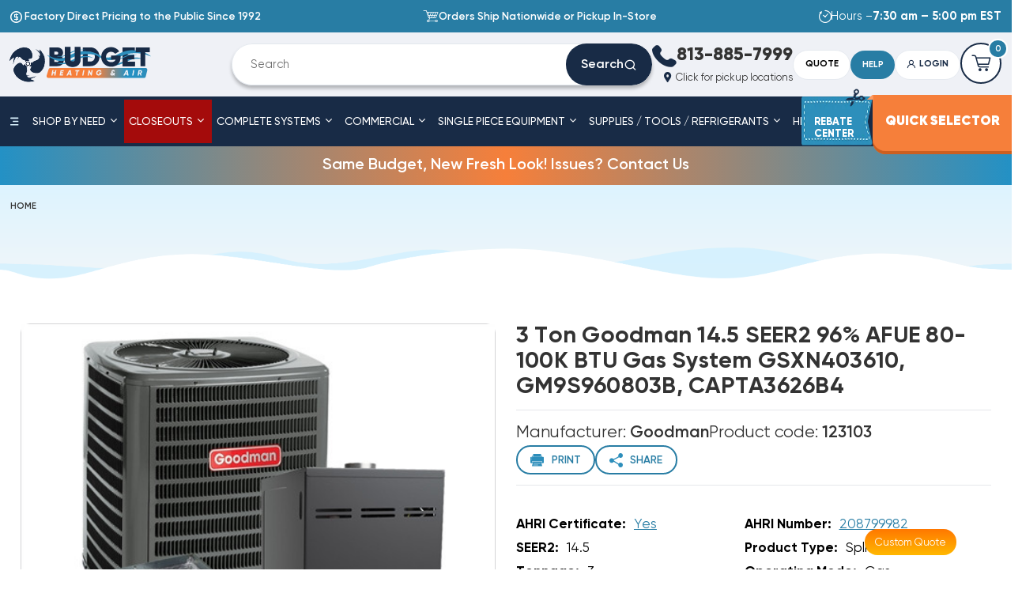

--- FILE ---
content_type: text/html; charset=UTF-8
request_url: https://www.budgetheating.com/3-Goodman-GSXN4036-GM9S960803B-CAPTA3626B4-p/123103.htm
body_size: 38598
content:

<!DOCTYPE html>
<html class="no-js !tw-overflow-x-hidden" lang="en">
    <head>
	
	<script>!function(){function t(){if(document.querySelector('script[type="application/ld+json"][data-faq-json="true"]'))return;let t=function t(){let e=document.querySelector(".faq-section");if(!e)return null;let n=Array.from(e.querySelectorAll("ul > li")),r=n.map(t=>{let e=t.querySelector("h3");if(!e)return null;let n=Array.from(t.querySelectorAll("p"));if(0===n.length)return null;let r=e.textContent.trim(),l=n.map(t=>t.textContent.trim()).filter(Boolean).join("\n\n");return r&&l?{"@type":"Question",name:r,acceptedAnswer:{"@type":"Answer",text:l}}:null}).filter(Boolean);return 0===r.length?null:{"@context":"https://schema.org","@type":"FAQPage",mainEntity:r}}();t&&function t(e){let n=document.createElement("script");n.type="application/ld+json",n.setAttribute("data-faq-json","true"),n.text=JSON.stringify(e),document.head.appendChild(n)}(t)}"loading"===document.readyState?document.addEventListener("DOMContentLoaded",t):t()}();</script>

	<title>123103 | 3 Ton Goodman 14.5 SEER2 96% AFUE 80-100K BTU Gas </title>	
<link rel="dns-prefetch preconnect" href="https://cdn11.bigcommerce.com/s-bgnp0pk0ti" crossorigin><meta property="product:price:amount" content="3630" /><meta property="product:price:currency" content="USD" /><meta property="og:price:standard_amount" content="4740" /><meta property="og:url" content="https://www.budgetheating.com/3-Goodman-GSXN4036-GM9S960803B-CAPTA3626B4-p/123103.htm" /><meta property="og:site_name" content="Budget Heating and Air Conditioning Inc" /><meta name="keywords" content="3 Ton, Goodman, 14.5 SEER2, 96% AFUE, 80-100K BTU, Gas, System, GSXN403610, GM9S960803B, CAPTA3626B"><meta name="description" content="40 123103 | The Goodman GSXN4 paired with GM9S96 and CAPTA cased coil live up to that name in a big way. Providing reliable air-conditioning with time-tested 96% AFUE, energy-efficient multi-speed ECM motor, highly-durable materials and spot-on manufacturing. So, whether your home is small or large Goodman has your covered."><link rel='canonical' href='https://www.budgetheating.com/3-Goodman-GSXN4036-GM9S960803B-CAPTA3626B4-p/123103.htm' /><meta name='platform' content='bigcommerce.stencil' /><meta property="og:type" content="product" />
<meta property="og:title" content="3 Ton Goodman 14.5 SEER2 96% AFUE 80-100K BTU Gas System GSXN403610, GM9S960803B, CAPTA3626B4" />
<meta property="og:description" content="40 123103 | The Goodman GSXN4 paired with GM9S96 and CAPTA cased coil live up to that name in a big way. Providing reliable air-conditioning with time-tested 96% AFUE, energy-efficient multi-speed ECM motor, highly-durable materials and spot-on manufacturing. So, whether your home is small or large Goodman has your covered." />
<meta property="og:image" content="https://cdn11.bigcommerce.com/s-bgnp0pk0ti/products/39039/images/60525/tNnNb89RYpcHgAdAWAUovI9PcA9GjVEDGd6gfkhDaq6SAfeqRkeo2ZVGPaEjiMxi__65656.1744322543.386.513.jpg?c=1" />
<meta property="og:availability" content="oos" />
<meta property="pinterest:richpins" content="enabled" />
        
         
        <link href="https://cdn11.bigcommerce.com/s-bgnp0pk0ti/product_images/fav-icon.png?t&#x3D;1743202508" rel="shortcut icon">
        <meta name="viewport" content="width=device-width, initial-scale=1">
        <script>
            document.documentElement.className = document.documentElement.className.replace('no-js', 'js');
        </script>

        <script>
    function browserSupportsAllFeatures() {
        return window.Promise
            && window.fetch
            && window.URL
            && window.URLSearchParams
            && window.WeakMap
            // object-fit support
            && ('objectFit' in document.documentElement.style);
    }

    function loadScript(src) {
        var js = document.createElement('script');
        js.src = src;
        js.onerror = function () {
            console.error('Failed to load polyfill script ' + src);
        };
        document.head.appendChild(js);
    }

    if (!browserSupportsAllFeatures()) {
        loadScript('https://cdn11.bigcommerce.com/s-bgnp0pk0ti/stencil/45532fc0-c2a6-013e-223e-769a8f551cd9/e/12a75660-77b9-013e-f247-72ea9f9a4d8a/dist/theme-bundle.polyfills.js');
    }
</script>
        <script>window.consentManagerTranslations = `{"locale":"en","locales":{"consent_manager.data_collection_warning":"en","consent_manager.accept_all_cookies":"en","consent_manager.gdpr_settings":"en","consent_manager.data_collection_preferences":"en","consent_manager.manage_data_collection_preferences":"en","consent_manager.use_data_by_cookies":"en","consent_manager.data_categories_table":"en","consent_manager.allow":"en","consent_manager.accept":"en","consent_manager.deny":"en","consent_manager.dismiss":"en","consent_manager.reject_all":"en","consent_manager.category":"en","consent_manager.purpose":"en","consent_manager.functional_category":"en","consent_manager.functional_purpose":"en","consent_manager.analytics_category":"en","consent_manager.analytics_purpose":"en","consent_manager.targeting_category":"en","consent_manager.advertising_category":"en","consent_manager.advertising_purpose":"en","consent_manager.essential_category":"en","consent_manager.esential_purpose":"en","consent_manager.yes":"en","consent_manager.no":"en","consent_manager.not_available":"en","consent_manager.cancel":"en","consent_manager.save":"en","consent_manager.back_to_preferences":"en","consent_manager.close_without_changes":"en","consent_manager.unsaved_changes":"en","consent_manager.by_using":"en","consent_manager.agree_on_data_collection":"en","consent_manager.change_preferences":"en","consent_manager.cancel_dialog_title":"en","consent_manager.privacy_policy":"en","consent_manager.allow_category_tracking":"en","consent_manager.disallow_category_tracking":"en"},"translations":{"consent_manager.data_collection_warning":"We use cookies (and other similar technologies) to collect data to improve your shopping experience.","consent_manager.accept_all_cookies":"Accept All Cookies","consent_manager.gdpr_settings":"Settings","consent_manager.data_collection_preferences":"Website Data Collection Preferences","consent_manager.manage_data_collection_preferences":"Manage Website Data Collection Preferences","consent_manager.use_data_by_cookies":" uses data collected by cookies and JavaScript libraries to improve your shopping experience.","consent_manager.data_categories_table":"The table below outlines how we use this data by category. To opt out of a category of data collection, select 'No' and save your preferences.","consent_manager.allow":"Allow","consent_manager.accept":"Accept","consent_manager.deny":"Deny","consent_manager.dismiss":"Dismiss","consent_manager.reject_all":"Reject all","consent_manager.category":"Category","consent_manager.purpose":"Purpose","consent_manager.functional_category":"Functional","consent_manager.functional_purpose":"Enables enhanced functionality, such as videos and live chat. If you do not allow these, then some or all of these functions may not work properly.","consent_manager.analytics_category":"Analytics","consent_manager.analytics_purpose":"Provide statistical information on site usage, e.g., web analytics so we can improve this website over time.","consent_manager.targeting_category":"Targeting","consent_manager.advertising_category":"Advertising","consent_manager.advertising_purpose":"Used to create profiles or personalize content to enhance your shopping experience.","consent_manager.essential_category":"Essential","consent_manager.esential_purpose":"Essential for the site and any requested services to work, but do not perform any additional or secondary function.","consent_manager.yes":"Yes","consent_manager.no":"No","consent_manager.not_available":"N/A","consent_manager.cancel":"Cancel","consent_manager.save":"Save","consent_manager.back_to_preferences":"Back to Preferences","consent_manager.close_without_changes":"You have unsaved changes to your data collection preferences. Are you sure you want to close without saving?","consent_manager.unsaved_changes":"You have unsaved changes","consent_manager.by_using":"By using our website, you're agreeing to our","consent_manager.agree_on_data_collection":"By using our website, you're agreeing to the collection of data as described in our ","consent_manager.change_preferences":"You can change your preferences at any time","consent_manager.cancel_dialog_title":"Are you sure you want to cancel?","consent_manager.privacy_policy":"Privacy Policy","consent_manager.allow_category_tracking":"Allow [CATEGORY_NAME] tracking","consent_manager.disallow_category_tracking":"Disallow [CATEGORY_NAME] tracking"}}`;</script>

        <script>
            window.lazySizesConfig = window.lazySizesConfig || {};
            window.lazySizesConfig.loadMode = 1;
        </script>
        <script async src="https://cdn11.bigcommerce.com/s-bgnp0pk0ti/stencil/45532fc0-c2a6-013e-223e-769a8f551cd9/e/12a75660-77b9-013e-f247-72ea9f9a4d8a/dist/theme-bundle.head_async.js"></script>        
        <link data-stencil-stylesheet href="https://cdn11.bigcommerce.com/s-bgnp0pk0ti/stencil/45532fc0-c2a6-013e-223e-769a8f551cd9/e/12a75660-77b9-013e-f247-72ea9f9a4d8a/css/theme-7766a030-c2a6-013e-4ed9-4ee72024a520.css" rel="stylesheet">		
		
		
        <!-- Start Tracking Code for analytics_facebook -->

<script>
!function(f,b,e,v,n,t,s){if(f.fbq)return;n=f.fbq=function(){n.callMethod?n.callMethod.apply(n,arguments):n.queue.push(arguments)};if(!f._fbq)f._fbq=n;n.push=n;n.loaded=!0;n.version='2.0';n.queue=[];t=b.createElement(e);t.async=!0;t.src=v;s=b.getElementsByTagName(e)[0];s.parentNode.insertBefore(t,s)}(window,document,'script','https://connect.facebook.net/en_US/fbevents.js');

fbq('set', 'autoConfig', 'false', '392565108959103');
fbq('dataProcessingOptions', ['LDU'], 0, 0);
fbq('init', '392565108959103', {"external_id":"5b69ba05-3b4f-4e90-9ff4-254987337439"});
fbq('set', 'agent', 'bigcommerce', '392565108959103');

function trackEvents() {
    var pathName = window.location.pathname;

    fbq('track', 'PageView', {}, "");

    // Search events start -- only fire if the shopper lands on the /search.php page
    if (pathName.indexOf('/search.php') === 0 && getUrlParameter('search_query')) {
        fbq('track', 'Search', {
            content_type: 'product_group',
            content_ids: [],
            search_string: getUrlParameter('search_query')
        });
    }
    // Search events end

    // Wishlist events start -- only fire if the shopper attempts to add an item to their wishlist
    if (pathName.indexOf('/wishlist.php') === 0 && getUrlParameter('added_product_id')) {
        fbq('track', 'AddToWishlist', {
            content_type: 'product_group',
            content_ids: []
        });
    }
    // Wishlist events end

    // Lead events start -- only fire if the shopper subscribes to newsletter
    if (pathName.indexOf('/subscribe.php') === 0 && getUrlParameter('result') === 'success') {
        fbq('track', 'Lead', {});
    }
    // Lead events end

    // Registration events start -- only fire if the shopper registers an account
    if (pathName.indexOf('/login.php') === 0 && getUrlParameter('action') === 'account_created') {
        fbq('track', 'CompleteRegistration', {}, "");
    }
    // Registration events end

    

    function getUrlParameter(name) {
        var cleanName = name.replace(/[\[]/, '\[').replace(/[\]]/, '\]');
        var regex = new RegExp('[\?&]' + cleanName + '=([^&#]*)');
        var results = regex.exec(window.location.search);
        return results === null ? '' : decodeURIComponent(results[1].replace(/\+/g, ' '));
    }
}

if (window.addEventListener) {
    window.addEventListener("load", trackEvents, false)
}
</script>
<noscript><img height="1" width="1" style="display:none" alt="null" src="https://www.facebook.com/tr?id=392565108959103&ev=PageView&noscript=1&a=plbigcommerce1.2&eid="/></noscript>

<!-- End Tracking Code for analytics_facebook -->

<!-- Start Tracking Code for analytics_googleanalytics4 -->

<script data-cfasync="false" src="https://cdn11.bigcommerce.com/shared/js/google_analytics4_bodl_subscribers-358423becf5d870b8b603a81de597c10f6bc7699.js" integrity="sha256-gtOfJ3Avc1pEE/hx6SKj/96cca7JvfqllWA9FTQJyfI=" crossorigin="anonymous"></script>
<script data-cfasync="false">
  (function () {
    window.dataLayer = window.dataLayer || [];

    function gtag(){
        dataLayer.push(arguments);
    }

    function initGA4(event) {
         function setupGtag() {
            function configureGtag() {
                gtag('js', new Date());
                gtag('set', 'developer_id.dMjk3Nj', true);
                gtag('config', 'G-F6CNYR17SB');
            }

            var script = document.createElement('script');

            script.src = 'https://www.googletagmanager.com/gtag/js?id=G-F6CNYR17SB';
            script.async = true;
            script.onload = configureGtag;

            document.head.appendChild(script);
        }

        setupGtag();

        if (typeof subscribeOnBodlEvents === 'function') {
            subscribeOnBodlEvents('G-F6CNYR17SB', false);
        }

        window.removeEventListener(event.type, initGA4);
    }

    

    var eventName = document.readyState === 'complete' ? 'consentScriptsLoaded' : 'DOMContentLoaded';
    window.addEventListener(eventName, initGA4, false);
  })()
</script>

<!-- End Tracking Code for analytics_googleanalytics4 -->

<!-- Start Tracking Code for analytics_siteverification -->

<meta name="google-site-verification" content="AnTx4nDy6ERFHLl_nxcGv_oPT01v5XBGYDgpzv81Fng" />
<meta name="google-site-verification" content="7nsF-w6aJ40ucLWvw6Knp3xiHTGNrS8-KHYs7olWwZ4" />

<!-- End Tracking Code for analytics_siteverification -->


<script type="text/javascript" src="https://checkout-sdk.bigcommerce.com/v1/loader.js" defer ></script>
<script src="https://www.google.com/recaptcha/api.js" async defer></script>
<script type="text/javascript">
var BCData = {"product_attributes":{"sku":"123103","upc":null,"mpn":null,"gtin":null,"weight":{"formatted":"440.00 LBS","value":440},"base":true,"image":null,"out_of_stock_behavior":"label_option","out_of_stock_message":"Out of stock","available_modifier_values":[253774,253775,253776,253777,253778,253779,253780,253781,253782,253783,253784,253785,253786,253826,253830,253835,253839,253841,253866,253869,253873,253876,253917,253918,253919,253921,253970,253972,253975,253977,253979,253981,253983,253985,254073],"in_stock_attributes":[253774,253775,253776,253777,253778,253779,253780,253781,253782,253783,253784,253785,253786,253826,253830,253835,253839,253841,253866,253869,253873,253876,253917,253918,253919,253921,253970,253972,253975,253977,253979,253981,253983,253985,254073],"stock":null,"instock":false,"stock_message":null,"purchasable":true,"purchasing_message":"The selected product combination is currently unavailable.","call_for_price_message":null,"price":{"without_tax":{"formatted":"$3,630.00","value":3630,"currency":"USD"},"tax_label":"Tax","sale_price_without_tax":{"formatted":"$3,630.00","value":3630,"currency":"USD"},"non_sale_price_without_tax":{"formatted":"$4,740.00","value":4740,"currency":"USD"},"rrp_without_tax":{"formatted":"$5,889.00","value":5889,"currency":"USD"},"saved":{"formatted":"$2,259.00","value":2259,"currency":"USD"}}}};
</script>
<script src='https://dynamic.criteo.com/js/ld/ld.js?a=30210' async ></script><script src='https://searchserverapi1.com/widgets/bigcommerce/init.js?api_key=6a8w5K9a8e' async  ></script><script src="//cdn.statstrk01.com/assets/javascripts/sdk2.js" data-app-hostname="stats.ryzeo.com" data-account-id="513641" type="text/javascript" async="" id="stats-script" class="stats_sdk"></script>
<script type="text/javascript">
   let __ss__accountId = 513641;
   let formAutoEmailCapture = true;
   let sendAnonymousEventsAfterIdentification = false;
   window._ssstats = window._ssstats || [];
   _ssstats.push([
       'configure', {
           'accountId': __ss__accountId,
           'formAutoEmailCapture': formAutoEmailCapture,
           'sendAnonymousEventsAfterIdentification': sendAnonymousEventsAfterIdentification
       }
   ]);
   let full_name = '';
   full_name = full_name.split(' ');
   let customer = {
   		'email': '',
		'first_name': full_name[0],
		'last_name': full_name[1]
	}
   	if (customer.email != '') {
   		_ssstats.push(['identify', customer.email, {
   			'first_name': customer.first_name ,
			'last_name': customer.last_name 
		}]);
   	}      
	console.log(customer)
    pageType = 'product'
    if (pageType && pageType == 'product') { 
    	let payload = {
    		'product_id': '39039',
            'product_name': '3 Ton Goodman 14.5 SEER2 96% AFUE 80-100K BTU Gas System GSXN403610, GM9S960803B, CAPTA3626B4',
            'product_price': '3630',
            'product_url': 'https://www.budgetheating.com/3-Goodman-GSXN4036-GM9S960803B-CAPTA3626B4-p/123103.htm',
            'product_category': 'Obsolete Products'
        }
            payload['product_image'] = 'https://cdn11.bigcommerce.com/s-bgnp0pk0ti/images/stencil/{:size}/products/39039/60525/tNnNb89RYpcHgAdAWAUovI9PcA9GjVEDGd6gfkhDaq6SAfeqRkeo2ZVGPaEjiMxi__65656.1744322543.jpg?c&#x3D;1';
        _ssstats.push(['publish', 'product_view', payload]);
        console.log(payload)
    } else if(pageType && pageType == 'category') {
        let items = [];
        let productData = {}
        let payload = {
            'category_name': ''
        }
         payload['items'] = items;
               _ssstats.push(['publish', 'category_view', payload]);
         console.log(payload);
    } else if(pageType && pageType == 'search') {
        let payload = {
        	'search_term': ''
        }
        let items = []
        let productData = {}
        payload['items'] = items
        _ssstats.push(['publish', 'search_view', payload]);
        console.log(payload)
    } else if(pageType && pageType == 'cart') {
        let items = [];
        let productData = {}
        let payload = {
            'grand_total': '',
            'sub_total': ''
        }
        payload['items'] = items
        _ssstats.push(['publish', 'cart_view', payload]);  
        console.log(payload)
     } else if (pageType && pageType == 'orderconfirmation'){
            fetch('/api/storefront/order/', {credentials: 'include'})
            	.then(function(response) {
                	return response.json();
        		}).then(function(response) {
                console.log(response);
        			let orderData = response
                 	let items = [];
        			let productData = {}
        			let payload = {
        				'order_id': orderData.orderId,
        				'_ssInsightsUniqueId': orderData.orderId,
        				'monetaryValue': `${orderData.baseAmount}`,
        				'subtotal_currency_type': `${orderData.currency.symbol}`,
                        'firstName': `${orderData.billingAddress.firstName}`,
                        'lastName': `${orderData.billingAddress.lastName}`,
                        'zipCode': `${orderData.billingAddress.postalCode}`
        			}
        			orderData.lineItems.physicalItems.forEach(function(product) {
        				productData = {
	        				'product_name': `${product.name}`,
	                		'product_url': `${product.url}`,
	                		'product_quantity': `${product.quantity}`,
	                		'product_price': `${product.salePrice}`,
	                		'product_subtotal': `${product.extendedSalePrice}`,
	                		'product_id': `${product.id}`,
	                		'categories': product.categories
	            		}
	            		if (product.imageUrl) {
	                		productData['product_image_url'] = `${product.imageUrl}`;
	            		}
	            		items.push(productData)
	            		productData = {}
        			});
        			payload['items'] = items
        			_ssstats.push(['publish', 'purchase', payload]); 
        		})
    } else if(pageType && pageType == 'default'){
        _ssstats.push(['publish', 'homepage_browse', {}]);
        console.log('home page')
    }
</script><!-- Google Tag Manager -->
<script>(function(w,d,s,l,i){w[l]=w[l]||[];w[l].push({'gtm.start':
new Date().getTime(),event:'gtm.js'});var f=d.getElementsByTagName(s)[0],
j=d.createElement(s),dl=l!='dataLayer'?'&l='+l:'';j.async=true;j.src=
'https://www.googletagmanager.com/gtm.js?id='+i+dl;f.parentNode.insertBefore(j,f);
})(window,document,'script','dataLayer','GTM-5TNF3HXX');</script>
<!-- End Google Tag Manager -->


<script>
    var CRTO_PartnerID = 30210;
    var CRTO_DeviceType = /iPad/.test(navigator.userAgent)?"t":/Mobile|iP(hone|od)|Android|BlackBerry|IEMobile|Silk/.test(navigator.userAgent)?"m":"d";
    var CRTO_Email = "" || "";
    window.criteo_q = window.criteo_q || [];
    window.criteo_q.push(
        { event : "setAccount", account : CRTO_PartnerID},
        { event : "setSiteType", type: CRTO_DeviceType},
        { event : "setEmail", email: CRTO_Email},
        { event: "setZipcode", zipcode: "" }
    );
    if (window.location.pathname == "/") {
        window.criteo_q.push({ event: "viewHome" , ecpplugin: "BigCommerce-Stencil" });
    } else {
        switch("product") {
            case "product":
                window.criteo_q.push({ event : "viewItem", ecpplugin: "BigCommerce-Stencil", item: "39039"});
                break;
            case "search":
                var CRTO_ListingArray = []; 
                window.criteo_q.push({ event : "viewSearchResult",
                                    ecpplugin: "BigCommerce-Stencil",
                                    keywords: "",
                                    item: CRTO_ListingArray
                });
                break;
            case "category":
                var CRTO_ListingArray = []; 
                window.criteo_q.push({ event : "viewList",
                                    ecpplugin: "BigCommerce-Stencil",
                                    category: "",
                                    item: CRTO_ListingArray
                });
                break;
            case "cart":
                var CRTO_BasketData = [];
                fetch('/api/storefront/carts?include=',{'credentials':'include','headers':{'Accept':'application/json', 'Content-Type': 'application/json'}}).then(function(response){ return response.json();}).then(function(data) { 
                    for (x in data[0].lineItems){
                        if(data[0].lineItems[x] != []){
                            for (y in data[0].lineItems[x]){
                                CRTO_BasketData.push({
                                    'id': data[0].lineItems[x][y].productId,
                                    'price': data[0].lineItems[x][y].salePrice,
                                    'quantity': data[0].lineItems[x][y].quantity
                                })
                            }
                        }
                    }
                    window.criteo_q.push({ event: "viewBasket", ecpplugin: "BigCommerce-Stencil", item: CRTO_BasketData});
                });
                break;
            case "default":
                window.criteo_q.push({ event: "viewHome" , ecpplugin: "BigCommerce-Stencil" });
                break;
            default:
                window.criteo_q.push({ event: "viewPage" , ecpplugin: "BigCommerce-Stencil" });
        }
    }
    window.addEventListener('load', function() {
  // ajax request catching
  (function(open) {
    XMLHttpRequest.prototype.open = function(method, url, async, user, pass) {
        this.addEventListener("readystatechange", function() {
            try {
                if (this.readyState == 4 && url.includes("/cart/add")) {
                    crtoAddedItem = JSON.parse(this.response).data.cart_item.product_id;
                    $.getJSON("/api/storefront/carts", function(data) {
                        var crtoLineItems = data[0].lineItems.physicalItems;
                        for (var x in crtoLineItems) {
                            if (crtoLineItems[x].productId == crtoAddedItem){
                                var crtoAddToCartProducts = [];
                                crtoAddToCartProducts.push({
                                	'id': crtoLineItems[x].productId,
                                	'price': crtoLineItems[x].salePrice,
                                	'quantity': crtoLineItems[x].quantity,    
                                });
                              window.criteo_q.push({
                      			  event: "addToCart",
                      			  product: crtoAddToCartProducts
                    		  });
                            return;
                            }
                        }
                    });
                }
            } catch (err) {
                //do nothing
        	}
        }, false);
        open.apply(this, arguments);
    };
  })(XMLHttpRequest.prototype.open);
}, false);
</script>
 <script data-cfasync="false" src="https://microapps.bigcommerce.com/bodl-events/1.9.4/index.js" integrity="sha256-Y0tDj1qsyiKBRibKllwV0ZJ1aFlGYaHHGl/oUFoXJ7Y=" nonce="" crossorigin="anonymous"></script>
 <script data-cfasync="false" nonce="">

 (function() {
    function decodeBase64(base64) {
       const text = atob(base64);
       const length = text.length;
       const bytes = new Uint8Array(length);
       for (let i = 0; i < length; i++) {
          bytes[i] = text.charCodeAt(i);
       }
       const decoder = new TextDecoder();
       return decoder.decode(bytes);
    }
    window.bodl = JSON.parse(decodeBase64("[base64]"));
 })()

 </script>

<script nonce="">
(function () {
    var xmlHttp = new XMLHttpRequest();

    xmlHttp.open('POST', 'https://bes.gcp.data.bigcommerce.com/nobot');
    xmlHttp.setRequestHeader('Content-Type', 'application/json');
    xmlHttp.send('{"store_id":"1003116909","timezone_offset":"-4.0","timestamp":"2026-01-23T12:04:33.15220200Z","visit_id":"85452ae1-0e81-4948-b00d-cb51826c77c8","channel_id":1}');
})();
</script>

		
        <script src='https://widget.sezzle.com/v1/javascript/price-widget?uuid=e98d697c-92af-4f3f-9b4c-37ca5dbf8e5b'></script>
		 <script type='text/javascript'>
document.sezzleConfig = {
"configGroups": [{
"targetXPath": ".price-withouttax/.price-value-wrapper/.price-value"
},{
"targetXPath": ".price-withtax/.price-value-wrapper/.price-value"
},{
"targetXPath": ".productView-price/.price-section/.price--withoutTax"
},{
"targetXPath": ".productView-price/.price-section/.price--withTax"
},{
"targetXPath": ".cart-total-grandTotal/SPAN-0",
"renderToPath": "../..",
"urlMatch": "cart"
},{
"targetXPath":".order-total/.cart-totals-value/.value-price"
}]
}</script><script src='https://widget.sezzle.com/v1/javascript/price-widget?uuid=sz_pub_F09Vp9okRVhoAx7AhFMEWJB6A4PMifbB'></script>

		

		<!-- Google Tag Manager (noscript) -->
<noscript><iframe src=https://www.googletagmanager.com/ns.html?id=GTM-5TNF3HXX
height="0" width="0" style="display:none;visibility:hidden"></iframe></noscript>
<!-- End Google Tag Manager (noscript) -->
    </head>
    <body class="page-product   ">
        <svg data-src="https://cdn11.bigcommerce.com/s-bgnp0pk0ti/stencil/45532fc0-c2a6-013e-223e-769a8f551cd9/e/12a75660-77b9-013e-f247-72ea9f9a4d8a/img/icon-sprite.svg" class="icons-svg-sprite"></svg>
		<div id="site-body">
		<div id="topOfPage"></div>
        <header class="header tw-h-auto  ease-in-out duration-300">
<div class="header_mobile_h  tw-overflow-hidden lg:tw-overflow-visible header-stick tw-w-full !tw-z-[100]">
<div class="header_mobile_wrapper  tw-w-full tw-z-50 lg:tw-z-0 tw-shadow-light">
  <div
    class="header__top header-top tw-bg-blue tw-text-white"
  >
    <div class="container--lg">
      <div class="tw-py-1 lg:tw-py-3">
        <ul class="tw-flex tw-items-center tw-justify-between tw-gap-6">
          <li>
            <div class="tw-flex tw-items-center tw-gap-3 tw-hidden lg:tw-block">
              <i class="icon icon-coin-dollar tw-text-xl"></i>

              <span class="tw-font-semibold">
                Factory Direct Pricing to the Public Since 1992
              </span>
            </div>
			<a
      href="tel:813-885-7999"
      class="tw-inline-flex tw-items-center tw-gap-2 tw-text-sm md:tw-text-lg tw-font-semibold lg:tw-hidden"
    >
      <i class="icon-phone"></i>

      <span class="tw-font-bold tw-text-white">813-885-7999</span>
    </a>
          </li>

          <li class="tw-hidden lg:tw-block">
            <div class="tw-flex tw-items-center tw-gap-3">
              <i class="icon-cart tw-text-xl"></i>

              <span class="tw-font-semibold">
                Orders Ship Nationwide or Pickup In-Store
              </span>
            </div>
          </li>

          <li>
            <div class="tw-flex tw-items-center tw-gap-3">
              <i class="icon icon-timer tw-text-xl"></i>

              <span class="tw-font-normal tw-text-sm md:tw-text-lg lg:tw-text-lg">
                <span class="tw-hidden md:tw-inline-block">Hours – </span><strong>7:30 am – 5:00 pm EST</strong>
              </span>
            </div>
          </li>
        </ul>
      </div>
    </div>
  </div>

  <div class="header__middle tw-relative header-middle tw-bg-white lg:tw-bg-blue-05 tw-text-blue-dark">
    <div class="header-middle__container container--lg">
      <div class="header-middle__wrap tw-py-1 md:tw-py-2 tw-flex tw-flex-wrap tw-gap-y-0 lg:tw-gap-8 tw-items-center tw-justify-end tw-py-1 lg:tw-py-4 md:tw-py-4">
        <a href="/" class="header-middle__logo1 tw-relative tw-flex tw-mr-auto tw-w-[45%] md:tw-w-[12%] 2xl:tw-w-[20%] tw-max-w-[200px] lg:tw-max-w-[350px] lg:tw-flex">	
<img src="https://cdn11.bigcommerce.com/s-bgnp0pk0ti/stencil/45532fc0-c2a6-013e-223e-769a8f551cd9/e/12a75660-77b9-013e-f247-72ea9f9a4d8a/img/mini-logo.png" alt="budgetheating.com" class="rotate_main tw-max-h-[40px] tw-inline-block lg:tw-inline md:tw-max-h-[45px] 2xl:tw-max-h-[70px] tw-mr-0 " />	
<img src="https://cdn11.bigcommerce.com/s-bgnp0pk0ti/stencil/45532fc0-c2a6-013e-223e-769a8f551cd9/e/12a75660-77b9-013e-f247-72ea9f9a4d8a/img/logo-minimal-animated.svg" data-sizes="auto"  width="238" height="70" alt="budgetheating.com" title="budgetheating.com" class="lg:tw-max-h-[40px] 2xl:tw-max-h-[70px] tw-block tw-hidden lg:tw-inline lazyautosizes lazyloaded" sizes="238px">

		  
          <img 
src="https://res.cloudinary.com/dbdh1i4ic/image/fetch/f_auto/https://cdn11.bigcommerce.com/s-bgnp0pk0ti/stencil/45532fc0-c2a6-013e-223e-769a8f551cd9/e/12a75660-77b9-013e-f247-72ea9f9a4d8a/img/logo.svg"
data-srcset="https://res.cloudinary.com/dbdh1i4ic/image/fetch/f_auto/https://cdn11.bigcommerce.com/s-bgnp0pk0ti/stencil/45532fc0-c2a6-013e-223e-769a8f551cd9/e/12a75660-77b9-013e-f247-72ea9f9a4d8a/img/logo.svg"
srcset="https://res.cloudinary.com/dbdh1i4ic/image/fetch/f_auto/https://cdn11.bigcommerce.com/s-bgnp0pk0ti/stencil/45532fc0-c2a6-013e-223e-769a8f551cd9/e/12a75660-77b9-013e-f247-72ea9f9a4d8a/img/logo.svg" data-sizes="auto"  width="451" height="109"    alt="budgetheating.com" title="budgetheating.com"  class="tw-max-h-[40px] md:tw-max-h-[50px] 2xl:tw-max-h-[70px] tw-inline-block lg:tw-hidden tw-w-auto "
>        </a>
        <form action="/search.php"
  class="header-middle__search-block search-block tw-relative tw-flex tw-rounded-[2rem] tw-overflow-hidden tw-z-[320] md:tw-flex-[0_0_100%] lg:tw-flex-[0_0_41rem] 3xl:tw-flex-[0_0_50rem] tw-order-1 lg:tw-order-none tw-hidden lg:tw-flex" style="box-shadow: 0px 4px 4px 0px rgba(0, 0, 0, 0.25);">
  <input type="text" placeholder="Search" size="3"
    class="search-block__input tw-flex-auto -tw-mr-8 tw-border tw-border-light-gray tw-rounded-tl-[2rem] tw-rounded-bl-[2rem] tw-font-normal tw-text-lg tw-bg-white tw-text-text tw-min-w-0 tw-py-3 lg:tw-py-4 lg:tw-py-[1.125rem] tw-pl-7 tw-pr-12 focus:tw-outline-none focus:tw-border-primary placeholder:tw-text-text placeholder:tw-opacity-70"
    id="search_query_adv" name="search_query_adv" value="" />

  <button type="submit"
    class="search-block__btn tw-bg-blue-dark tw-inline-flex tw-gap-2 tw-items-center tw-justify-center tw-rounded-[2rem] tw-px-5  lg:tw-px-6 tw-text-lg lg:tw-text-xl tw-font-semibold tw-text-white">
    Search
    <i class="icon-search"></i>
  </button>
</form>
        <ul class="tw-hidden lg:tw-block tw-text-right print-phone">
          <li>
            <a
              href="tel:813-885-7999"
              class="tw-inline-flex tw-items-center tw-gap-2 tw-text-2xl md:tw-text-3xl xl:tw-text-[1rem] 4xl:tw-text-[1.75rem] lg:tw-leading-none tw-text-text hover:tw-text-primary tw-transition-colors tw-duration-300"
            >
              <i class="icon-phone tw-text-4xl tw-text-blue-dark"></i>

              <span class="tw-font-extrabold tw-text-4xl xl:tw-text-[1.75rem] 3xl:tw-text-4xl">813-885-7999 </span>
            </a>
          </li>

          <li class="tw-relative print-item">
                <button
                    class="tw-inline-flex tw-items-center tw-gap-2 tw-text-base tw-text-text hover:tw-text-primary tw-transition-colors tw-duration-300"
                    id="location-button"
                  >
                    <i class="icon icon-location tw-text-blue-dark"></i>

                    <span>Click for pickup locations</span>
                </button>
				<div class="tw-absolute tw-bg-white tw-rounded-[10px] !tw-z-[100] tw-p-[15px] tw-left-0 tw-top-[0px] tw-w-full tw-text-[14px] tw-text-left tw-hidden" id="location_box">
				 <span class="close_location tw-relative tw-block tw-cursor-pointer"><img src="https://cdn11.bigcommerce.com/s-bgnp0pk0ti/stencil/45532fc0-c2a6-013e-223e-769a8f551cd9/e/12a75660-77b9-013e-f247-72ea9f9a4d8a/img/close_btn.svg" alt="close" width="8" height="8" class="tw-absolute tw-right-[-8px] tw-top-[-8px]"/></span>
                <span id="location-distance"></span>
				</div>
          </li>
        </ul>

        <div class="quote-btn-wrapper  tw-flex-wrap tw-items-center tw-gap-2  ">
          <a href="/request-a-quote/"
			target="_blank"
            data-da="#sidebar-btn-box, 992"
            class="tw-border tw-border-[#e6eaf0] tw-rounded-3xl tw-px-[1.125rem] tw-py-3 tw-bg-blue lg:tw-bg-white tw-text-white lg:tw-text-black hover:tw-bg-primary tw-text-sm tw-font-bold tw-leading-[1.5] tw-text-blue-dark hover:tw-text-white tw-uppercase tw-transition-colors tw-duration-300 tw-mr-[10px] lg:tw-mr-0"
          >
            <span class="tw-hidden 2xl:tw-inline">Request A </span>Quote
          </a>

          <div  class="help-block tw-relative tw-hidden xl:tw-block"
          >
            <button
              data-toggle-trigger
              class="help-block__btn tw-border tw-border-[#e6eaf0] tw-rounded-3xl tw-px-[1.125rem] tw-py-3 tw-bg-blue hover:tw-bg-white tw-text-sm tw-font-bold tw-leading-[1.5] tw-text-white hover:tw-text-blue-dark tw-uppercase tw-transition-colors tw-duration-300"
            >
              help
            </button>

            <div
  class="help-block__popup-container tw-hidden tw-absolute tw-top-0 tw-left-2/4 -tw-translate-x-2/4 tw-pt-10 tw-mt-10"
>
  <div
    data-toggle-popup
    class="help-block__popup help-block-popup tw-relative tw-flex tw-flex-col tw-items-start tw-gap-2.5 tw-border-t tw-border-solid tw-border-primary tw-rounded-xl tw-bg-gradient-blue-01 tw-w-full tw-shadow-light tw-shadow-primary tw-p-8 tw-z-[10] before:tw-content-[''] before:tw-absolute before:-tw-top-5 before:tw-mb-1 before:tw-left-[48%] before:tw-w-0 before:tw-h-0 before:tw-border-x-[9px] before:tw-border-b-[18px] before:tw-border-x-transparent before:tw-border-b-primary before:tw-border-solid before:tw-rounded-sm before:tw-clear-both tw-min-w-[330px]"
  >
    <div class="help-block-popup__group tw-min-w-full">
      <h3
        class="help-block-popup__title tw-text-text tw-text-2xl tw-font-bold tw-tracking-tighter tw-pb-4 tw-mb-4 tw-border-b tw-border-dashed tw-border-blue-01"
      >
        Help
      </h3>

      <nav class="help-block-popup__nav">
        <ul
          class="help-block-popup__menu tw-text-text tw-font-semibold tw-uppercase"
        >
          <li>
            <a href="https://www.budgetheating.com/training/" class="tw-mb-3 !tw-text-md"> Training</a>
          </li>
          <li>
            <a href="https://www.budgetheating.com/custom-duct-work-designs/" class="tw-mb-3 !tw-text-md"> Custom Duct Work Designs</a>
          </li>
          <li>
            <a href="https://www.budgetheating.com/hvac-resources/" class="tw-mb-3 !tw-text-md"> HVAC Resources</a>
          </li>
          <li>
            <a href="https://www.budgetheating.com/faq/" class="tw-mb-3 !tw-text-md"> FAQ</a>
          </li>
          <li>
            <a href="https://www.budgetheating.com/hablamos-espa-ol/" class="tw-mb-3 !tw-text-md"> Hablamos Español</a>
          </li>
          <li>
            <a href="https://www.budgetheating.com/no-fraud-alert/" class="tw-mb-3 !tw-text-md"> No Fraud Alerts</a>
          </li>
        </ul>
      </nav>

      <div class="help-block-popup__btn-box tw-w-full">
        <a
          href="/help-center/"
          class="tw-rounded-full tw-border-2 tw-my-6 tw-text-center tw-bg-custom-orange tw-text-xl tw-border-custom-orange hover:tw-border-primary tw-px-4 tw-py-2 lg:tw-leading-[1.45] tw-font-bold tw-uppercase tw-text-nowrap hover:tw-bg-primary tw-text-white hover:tw-text-white tw-transition-colors tw-duration-300 tw-w-full tw-block"
        >
          Help center
        </a>
      </div>
    </div>

    <div class="help-block-popup__group">
      <h3
        class="help-block-popup__title tw-text-text tw-text-2xl tw-font-bold tw-tracking-tighter tw-pb-4 tw-mb-4 tw-border-b tw-border-dashed tw-border-blue-01"
      >
        Contact Us
      </h3>

      <nav class="help-block-popup__nav">
        <ul
          class="help-block-popup__menu tw-text-text tw-font-semibold tw-uppercase"
        >

          <li>
            <a href="tel:813-885-7999"  class="tw-mb-3 !tw-text-md tw-flex tw-gap-[0.5rem]"><i class="icon icon-phone tw-text-primary"></i> 813-885-7999</a>
          </li>

          <li>
            <a href="mailto:admin@Budgetheating.com" class="!tw-lowercase tw-mb-3 !tw-text-md tw-flex tw-gap-[0.5rem]"
              ><i class="icon icon-mail tw-text-primary"></i>
              <span class="tw-underline">admin@Budgetheating.com</span></a
            >
          </li>

          <li>
            <a href="/contact-us/"  class="tw-mb-3 !tw-text-md tw-flex tw-gap-[0.5rem]"
              ><i class="icon icon-timer tw-text-primary"></i> Hours – 7:30 am – 5:00 pm EST</a
            >
          </li>
        </ul>
      </nav>
    </div>
  </div>
</div>
          </div>
<div  class="help-block tw-relative tw-hidden lg:tw-block"
          >
          <a
            href="/account.php?action=order_status"
            data-da="#sidebar-btn-box, 992"
            class="account_btn tw-inline-flex tw-mr-2 lg:tw-mr-0 tw-items-center tw-gap-2 tw-border tw-border-[#e6eaf0] tw-rounded-3xl tw-px-[1.125rem] tw-py-3 tw-bg-white hover:tw-bg-primary tw-text-sm tw-font-bold tw-leading-[1.5] tw-tw-text-blue-dark hover:tw-text-white tw-uppercase tw-transition-colors tw-duration-300"
          >
            <i class="icon icon-user"></i> <span class="tw-hidden xl:tw-inline">Login</span>
          </a>
		  <div
    class="help-block__popup-container tw-hidden [.help-block:hover > &]:tw-block tw-absolute tw-top-0 tw-left-2/4 -tw-translate-x-2/4 tw-pt-10 tw-mt-10">
    <div data-toggle-popup
        class="help-block__popup help-block-popup tw-relative tw-flex tw-flex-col tw-items-start tw-gap-2.5 tw-border-t tw-border-solid tw-border-primary tw-rounded-xl tw-bg-gradient-blue-01 tw-w-full tw-shadow-light tw-shadow-primary tw-p-8 tw-z-[10] before:tw-content-[''] before:tw-absolute before:-tw-top-5 before:tw-mb-1 before:tw-left-[48%] before:tw-w-0 before:tw-h-0 before:tw-border-x-[9px] before:tw-border-b-[18px] before:tw-border-x-transparent before:tw-border-b-primary before:tw-border-solid before:tw-rounded-sm before:tw-clear-both tw-min-w-[220px]">
        <div class="help-block-popup__group tw-min-w-full">
            <ul class="tw-uppercase tw-font-semibold">
			 <li><a href="/account.php?action=order_status"
                        class="tw-mb-3 !tw-text-md tw-flex tw-gap-[0.5rem]">Login</a></li>
                <li><a href="/login.php?action=create_account" class="tw-mb-3 !tw-text-md tw-flex tw-gap-[0.5rem]">Register</a></li> 
            </ul>
        </div>
    </div>
</div>		  </div>
		  
        </div>

        <div class="header-middle__cart header-cart">
          <a href="/cart.php" class="header-cart__btn tw-relative tw-inline-flex tw-items-center tw-justify-center tw-border-2 tw-border-blue-dark tw-rounded-[50%] tw-w-12 tw-h-12     md:tw-w-16 md:tw-h-16 tw-bg-white tw-text-blue-dark tw-float-right tw-text-2xl md:tw-text-[1.625rem] focus:tw-bg-blue-dark focus:tw-text-white active:tw-bg-blue-dark active:tw-color-white" id="cart-btn">
            <i class="icon-cart-alt"></i>
            <div class="header-cart__num cart-btn__num countPill cart-quantity tw-absolute tw-right-0 -tw-top-2 tw-border-2 tw-border-white tw-rounded-[2rem] tw-p-2 !tw-bg-primary tw-text-sm tw-font-semibold tw-text-center tw-translate-x-[40%] tw-w-[25px] tw-h-[25px] tw-text-white tw-flex tw-justify-center tw-items-center">
              0
            </div>
          </a>
        </div>
        <div class="tw-relative tw-rounded tw-bg-blue-dark tw-p-2 lg:tw-hidden tw-mt-2 tw-ml-3 tw-mb-2">
          <button
            class="sidenav-menu-toggle tw-group tw-flex tw-items-center tw-justify-center tw-gap-[0.625rem] tw-text-base tw-font-semibold tw-uppercase tw-text-blue-dark lg:tw-text-white hover:tw-text-blue tw-transition-colors tw-duration-300 xl:tw-mr-3"
            id="sidenav-toggle-mobile"
          >
           <img src="https://cdn11.bigcommerce.com/s-bgnp0pk0ti/stencil/45532fc0-c2a6-013e-223e-769a8f551cd9/e/12a75660-77b9-013e-f247-72ea9f9a4d8a/img/menu.svg" alt="Menu"  class="tw-w-6 tw-h-6"/>     
          </button>
        </div>
      </div>
    </div>
  </div>
</div>
  <div class="header__bottom header-bottom tw-hidden lg:tw-block tw-relative tw-z-[97] tw-bg-white tw-text-blue-dark lg:tw-bg-blue-dark lg:tw-text-white ">
    <div
      class="header-bottom__container container--lg offset-container !tw-pr-0"
    >
      <div
        class="header-bottom__wrap tw-flex tw-justify-between tw-items-center tw-content-center"
      >
        <div class="tw-relative tw-rounded">
          <button
            class="sidenav-menu-toggle tw-group tw-flex tw-items-center tw-justify-center tw-gap-[0.625rem] tw-text-white hover:tw-text-blue-10 tw-text-base tw-font-semibold tw-uppercase tw-transition-colors tw-duration-300 xl:tw-mr-3"
            id="sidenav-toggle"
          >		 
			<img src="https://cdn11.bigcommerce.com/s-bgnp0pk0ti/stencil/45532fc0-c2a6-013e-223e-769a8f551cd9/e/12a75660-77b9-013e-f247-72ea9f9a4d8a/img/icons/menu_blue.svg" alt="Departments" class="tw-basis-8 lg:tw-basis-5 tw-w-8 tw-h-8 lg:tw-w-5 tw-h-5" width="21" height="19" />
			<span class="tw-hidden 3xl:tw-block tw-text-lg tw-text-[#dbf3ff]">
              Departments
            </span>
          </button>
        </div>

        <div class="header-bottom__menu menu !tw-h-full tw-hidden lg:tw-block tw-overflow-x-auto">
          <nav class="menu__body_nav" data-menu id="main-desktop-nav">
            <ul class="tw-w-fit !tw-flex tw-h-full  tw-w-full 3xl:tw-w-max tw-justify-left">
	 <li class="tw-h-full main_nav_item">
		<a href="https://www.budgetheating.com/shop-by-need/"
			class="!tw-py-6 !tw-px-2  tw-relative main_nav_page  tw-text-white hover:tw-bg-primary hover:tw-text-white tw-h-full tw-w-full tw-text-[1.05rem] tw-font-semibold !tw-uppercase ">Shop By Need  <i class="icon-chevron-down"></i></a>

		
		
		
		
		

		
		
		
		
		
		
		
		
		
		



		

		<div
			class=" menu__sublist menu-sublist tw-w-screen tw-pointer-events-none md:tw-fixed md:tw-z-[100] md:tw-left-0 md:tw-top-[50px] tw-overflow-hidden md:tw-overflow-auto tw-bg-transparent tw-text-inherit md:tw-overflow-x-auto md:tw-bg-white">
			<div class="menu-sublist__row_wrapper">
				<div class="menu-sublist__row">
					<div class="container--lg">
						<div class="tw-flex tw-gap-0 tw-justify-center">
								<ul class="tw-flex tw-gap-10">
								<li class="">
									<div class="tw-text-center">	
										<a href="https://www.budgetheating.com/shop-by-need/ducted-split-system/" class="!tw-block !tw-p-0 tw-mb-2">
										<img 
src="https://cdn11.bigcommerce.com/s-bgnp0pk0ti/stencil/45532fc0-c2a6-013e-223e-769a8f551cd9/e/12a75660-77b9-013e-f247-72ea9f9a4d8a/img/loading.svg" 
alt="DUCTED SPLIT SYSTEM" title="DUCTED SPLIT SYSTEM"
 data-sizes="auto"
    srcset="[data-uri]"
data-srcset="https://res.cloudinary.com/dbdh1i4ic/image/fetch/f_auto/https://cdn11.bigcommerce.com/s-bgnp0pk0ti/images/stencil/300w/e/ductedsplitsystems__77265.original.png 600w,https://res.cloudinary.com/dbdh1i4ic/image/fetch/f_auto/https://cdn11.bigcommerce.com/s-bgnp0pk0ti/images/stencil/600w/e/ductedsplitsystems__77265.original.png 600w,https://res.cloudinary.com/dbdh1i4ic/image/fetch/f_auto/https://cdn11.bigcommerce.com/s-bgnp0pk0ti/images/stencil/80w/e/ductedsplitsystems__77265.original.png 80w, https://res.cloudinary.com/dbdh1i4ic/image/fetch/f_auto/https://cdn11.bigcommerce.com/s-bgnp0pk0ti/images/stencil/160w/e/ductedsplitsystems__77265.original.png 160w, https://res.cloudinary.com/dbdh1i4ic/image/fetch/f_auto/https://cdn11.bigcommerce.com/s-bgnp0pk0ti/images/stencil/320w/e/ductedsplitsystems__77265.original.png 320w, https://res.cloudinary.com/dbdh1i4ic/image/fetch/f_auto/https://cdn11.bigcommerce.com/s-bgnp0pk0ti/images/stencil/640w/e/ductedsplitsystems__77265.original.png 640w, https://res.cloudinary.com/dbdh1i4ic/image/fetch/f_auto/https://cdn11.bigcommerce.com/s-bgnp0pk0ti/images/stencil/960w/e/ductedsplitsystems__77265.original.png 960w, https://res.cloudinary.com/dbdh1i4ic/image/fetch/f_auto/https://cdn11.bigcommerce.com/s-bgnp0pk0ti/images/stencil/1280w/e/ductedsplitsystems__77265.original.png 1280w, https://res.cloudinary.com/dbdh1i4ic/image/fetch/f_auto/https://cdn11.bigcommerce.com/s-bgnp0pk0ti/images/stencil/1920w/e/ductedsplitsystems__77265.original.png 1920w, https://res.cloudinary.com/dbdh1i4ic/image/fetch/f_auto/https://cdn11.bigcommerce.com/s-bgnp0pk0ti/images/stencil/2560w/e/ductedsplitsystems__77265.original.png 2560w"

class="lazyload tw-w-auto tw-inline tw-max-w-[90%] tw-h-[150px]
										tw-mix-blend-multiply hover:tw-opacity-80"
loading="lazy"
width="300"
height="220"

 />
										</a>
										<a href="https://www.budgetheating.com/shop-by-need/ducted-split-system/" class="!tw-text-blue-dark hover:!tw-text-primary !tw-whitespace-normal tw-text-[0.9rem] tw-leading-5 !tw-pr-0 !tw-font-bold">
										DUCTED SPLIT SYSTEM
										</a>
									</div>
								</li>
								<li class="">
									<div class="tw-text-center">	
										<a href="https://www.budgetheating.com/shop-by-need/package-unit/" class="!tw-block !tw-p-0 tw-mb-2">
										<img 
src="https://cdn11.bigcommerce.com/s-bgnp0pk0ti/stencil/45532fc0-c2a6-013e-223e-769a8f551cd9/e/12a75660-77b9-013e-f247-72ea9f9a4d8a/img/loading.svg" 
alt="PACKAGE UNIT" title="PACKAGE UNIT"
 data-sizes="auto"
    srcset="[data-uri]"
data-srcset="https://res.cloudinary.com/dbdh1i4ic/image/fetch/f_auto/https://cdn11.bigcommerce.com/s-bgnp0pk0ti/images/stencil/300w/r/package-unit__11112.original.png 600w,https://res.cloudinary.com/dbdh1i4ic/image/fetch/f_auto/https://cdn11.bigcommerce.com/s-bgnp0pk0ti/images/stencil/600w/r/package-unit__11112.original.png 600w,https://res.cloudinary.com/dbdh1i4ic/image/fetch/f_auto/https://cdn11.bigcommerce.com/s-bgnp0pk0ti/images/stencil/80w/r/package-unit__11112.original.png 80w, https://res.cloudinary.com/dbdh1i4ic/image/fetch/f_auto/https://cdn11.bigcommerce.com/s-bgnp0pk0ti/images/stencil/160w/r/package-unit__11112.original.png 160w, https://res.cloudinary.com/dbdh1i4ic/image/fetch/f_auto/https://cdn11.bigcommerce.com/s-bgnp0pk0ti/images/stencil/320w/r/package-unit__11112.original.png 320w, https://res.cloudinary.com/dbdh1i4ic/image/fetch/f_auto/https://cdn11.bigcommerce.com/s-bgnp0pk0ti/images/stencil/640w/r/package-unit__11112.original.png 640w, https://res.cloudinary.com/dbdh1i4ic/image/fetch/f_auto/https://cdn11.bigcommerce.com/s-bgnp0pk0ti/images/stencil/960w/r/package-unit__11112.original.png 960w, https://res.cloudinary.com/dbdh1i4ic/image/fetch/f_auto/https://cdn11.bigcommerce.com/s-bgnp0pk0ti/images/stencil/1280w/r/package-unit__11112.original.png 1280w, https://res.cloudinary.com/dbdh1i4ic/image/fetch/f_auto/https://cdn11.bigcommerce.com/s-bgnp0pk0ti/images/stencil/1920w/r/package-unit__11112.original.png 1920w, https://res.cloudinary.com/dbdh1i4ic/image/fetch/f_auto/https://cdn11.bigcommerce.com/s-bgnp0pk0ti/images/stencil/2560w/r/package-unit__11112.original.png 2560w"

class="lazyload tw-w-auto tw-inline tw-max-w-[90%] tw-h-[150px]
										tw-mix-blend-multiply hover:tw-opacity-80"
loading="lazy"
width="300"
height="220"

 />
										</a>
										<a href="https://www.budgetheating.com/shop-by-need/package-unit/" class="!tw-text-blue-dark hover:!tw-text-primary !tw-whitespace-normal tw-text-[0.9rem] tw-leading-5 !tw-pr-0 !tw-font-bold">
										PACKAGE UNIT
										</a>
									</div>
								</li>
								<li class="">
									<div class="tw-text-center">	
										<a href="https://www.budgetheating.com/shop-by-need/ductless-mini-split/" class="!tw-block !tw-p-0 tw-mb-2">
										<img 
src="https://cdn11.bigcommerce.com/s-bgnp0pk0ti/stencil/45532fc0-c2a6-013e-223e-769a8f551cd9/e/12a75660-77b9-013e-f247-72ea9f9a4d8a/img/loading.svg" 
alt="DUCTLESS MINI SPLIT" title="DUCTLESS MINI SPLIT"
 data-sizes="auto"
    srcset="[data-uri]"
data-srcset="https://res.cloudinary.com/dbdh1i4ic/image/fetch/f_auto/https://cdn11.bigcommerce.com/s-bgnp0pk0ti/images/stencil/300w/s/ductlessminisplit__98135.original.png 600w,https://res.cloudinary.com/dbdh1i4ic/image/fetch/f_auto/https://cdn11.bigcommerce.com/s-bgnp0pk0ti/images/stencil/600w/s/ductlessminisplit__98135.original.png 600w,https://res.cloudinary.com/dbdh1i4ic/image/fetch/f_auto/https://cdn11.bigcommerce.com/s-bgnp0pk0ti/images/stencil/80w/s/ductlessminisplit__98135.original.png 80w, https://res.cloudinary.com/dbdh1i4ic/image/fetch/f_auto/https://cdn11.bigcommerce.com/s-bgnp0pk0ti/images/stencil/160w/s/ductlessminisplit__98135.original.png 160w, https://res.cloudinary.com/dbdh1i4ic/image/fetch/f_auto/https://cdn11.bigcommerce.com/s-bgnp0pk0ti/images/stencil/320w/s/ductlessminisplit__98135.original.png 320w, https://res.cloudinary.com/dbdh1i4ic/image/fetch/f_auto/https://cdn11.bigcommerce.com/s-bgnp0pk0ti/images/stencil/640w/s/ductlessminisplit__98135.original.png 640w, https://res.cloudinary.com/dbdh1i4ic/image/fetch/f_auto/https://cdn11.bigcommerce.com/s-bgnp0pk0ti/images/stencil/960w/s/ductlessminisplit__98135.original.png 960w, https://res.cloudinary.com/dbdh1i4ic/image/fetch/f_auto/https://cdn11.bigcommerce.com/s-bgnp0pk0ti/images/stencil/1280w/s/ductlessminisplit__98135.original.png 1280w, https://res.cloudinary.com/dbdh1i4ic/image/fetch/f_auto/https://cdn11.bigcommerce.com/s-bgnp0pk0ti/images/stencil/1920w/s/ductlessminisplit__98135.original.png 1920w, https://res.cloudinary.com/dbdh1i4ic/image/fetch/f_auto/https://cdn11.bigcommerce.com/s-bgnp0pk0ti/images/stencil/2560w/s/ductlessminisplit__98135.original.png 2560w"

class="lazyload tw-w-auto tw-inline tw-max-w-[90%] tw-h-[150px]
										tw-mix-blend-multiply hover:tw-opacity-80"
loading="lazy"
width="300"
height="220"

 />
										</a>
										<a href="https://www.budgetheating.com/shop-by-need/ductless-mini-split/" class="!tw-text-blue-dark hover:!tw-text-primary !tw-whitespace-normal tw-text-[0.9rem] tw-leading-5 !tw-pr-0 !tw-font-bold">
										DUCTLESS MINI SPLIT
										</a>
									</div>
								</li>
								<li class="">
									<div class="tw-text-center">	
										<a href="https://www.budgetheating.com/shop-by-need/bard-wall-mount/" class="!tw-block !tw-p-0 tw-mb-2">
										<img 
src="https://cdn11.bigcommerce.com/s-bgnp0pk0ti/stencil/45532fc0-c2a6-013e-223e-769a8f551cd9/e/12a75660-77b9-013e-f247-72ea9f9a4d8a/img/loading.svg" 
alt="BARD WALL-MOUNT" title="BARD WALL-MOUNT"
 data-sizes="auto"
    srcset="[data-uri]"
data-srcset="https://res.cloudinary.com/dbdh1i4ic/image/fetch/f_auto/https://cdn11.bigcommerce.com/s-bgnp0pk0ti/images/stencil/300w/b/bardwallmount__83042.original.png 600w,https://res.cloudinary.com/dbdh1i4ic/image/fetch/f_auto/https://cdn11.bigcommerce.com/s-bgnp0pk0ti/images/stencil/600w/b/bardwallmount__83042.original.png 600w,https://res.cloudinary.com/dbdh1i4ic/image/fetch/f_auto/https://cdn11.bigcommerce.com/s-bgnp0pk0ti/images/stencil/80w/b/bardwallmount__83042.original.png 80w, https://res.cloudinary.com/dbdh1i4ic/image/fetch/f_auto/https://cdn11.bigcommerce.com/s-bgnp0pk0ti/images/stencil/160w/b/bardwallmount__83042.original.png 160w, https://res.cloudinary.com/dbdh1i4ic/image/fetch/f_auto/https://cdn11.bigcommerce.com/s-bgnp0pk0ti/images/stencil/320w/b/bardwallmount__83042.original.png 320w, https://res.cloudinary.com/dbdh1i4ic/image/fetch/f_auto/https://cdn11.bigcommerce.com/s-bgnp0pk0ti/images/stencil/640w/b/bardwallmount__83042.original.png 640w, https://res.cloudinary.com/dbdh1i4ic/image/fetch/f_auto/https://cdn11.bigcommerce.com/s-bgnp0pk0ti/images/stencil/960w/b/bardwallmount__83042.original.png 960w, https://res.cloudinary.com/dbdh1i4ic/image/fetch/f_auto/https://cdn11.bigcommerce.com/s-bgnp0pk0ti/images/stencil/1280w/b/bardwallmount__83042.original.png 1280w, https://res.cloudinary.com/dbdh1i4ic/image/fetch/f_auto/https://cdn11.bigcommerce.com/s-bgnp0pk0ti/images/stencil/1920w/b/bardwallmount__83042.original.png 1920w, https://res.cloudinary.com/dbdh1i4ic/image/fetch/f_auto/https://cdn11.bigcommerce.com/s-bgnp0pk0ti/images/stencil/2560w/b/bardwallmount__83042.original.png 2560w"

class="lazyload tw-w-auto tw-inline tw-max-w-[90%] tw-h-[150px]
										tw-mix-blend-multiply hover:tw-opacity-80"
loading="lazy"
width="300"
height="220"

 />
										</a>
										<a href="https://www.budgetheating.com/shop-by-need/bard-wall-mount/" class="!tw-text-blue-dark hover:!tw-text-primary !tw-whitespace-normal tw-text-[0.9rem] tw-leading-5 !tw-pr-0 !tw-font-bold">
										BARD WALL-MOUNT
										</a>
									</div>
								</li>
								<li class="">
									<div class="tw-text-center">	
										<a href="https://www.budgetheating.com/shop-by-need/commercial/" class="!tw-block !tw-p-0 tw-mb-2">
										<img 
src="https://cdn11.bigcommerce.com/s-bgnp0pk0ti/stencil/45532fc0-c2a6-013e-223e-769a8f551cd9/e/12a75660-77b9-013e-f247-72ea9f9a4d8a/img/loading.svg" 
alt="COMMERCIAL" title="COMMERCIAL"
 data-sizes="auto"
    srcset="[data-uri]"
data-srcset="https://res.cloudinary.com/dbdh1i4ic/image/fetch/f_auto/https://cdn11.bigcommerce.com/s-bgnp0pk0ti/images/stencil/300w/q/commercial__93193.original.png 600w,https://res.cloudinary.com/dbdh1i4ic/image/fetch/f_auto/https://cdn11.bigcommerce.com/s-bgnp0pk0ti/images/stencil/600w/q/commercial__93193.original.png 600w,https://res.cloudinary.com/dbdh1i4ic/image/fetch/f_auto/https://cdn11.bigcommerce.com/s-bgnp0pk0ti/images/stencil/80w/q/commercial__93193.original.png 80w, https://res.cloudinary.com/dbdh1i4ic/image/fetch/f_auto/https://cdn11.bigcommerce.com/s-bgnp0pk0ti/images/stencil/160w/q/commercial__93193.original.png 160w, https://res.cloudinary.com/dbdh1i4ic/image/fetch/f_auto/https://cdn11.bigcommerce.com/s-bgnp0pk0ti/images/stencil/320w/q/commercial__93193.original.png 320w, https://res.cloudinary.com/dbdh1i4ic/image/fetch/f_auto/https://cdn11.bigcommerce.com/s-bgnp0pk0ti/images/stencil/640w/q/commercial__93193.original.png 640w, https://res.cloudinary.com/dbdh1i4ic/image/fetch/f_auto/https://cdn11.bigcommerce.com/s-bgnp0pk0ti/images/stencil/960w/q/commercial__93193.original.png 960w, https://res.cloudinary.com/dbdh1i4ic/image/fetch/f_auto/https://cdn11.bigcommerce.com/s-bgnp0pk0ti/images/stencil/1280w/q/commercial__93193.original.png 1280w, https://res.cloudinary.com/dbdh1i4ic/image/fetch/f_auto/https://cdn11.bigcommerce.com/s-bgnp0pk0ti/images/stencil/1920w/q/commercial__93193.original.png 1920w, https://res.cloudinary.com/dbdh1i4ic/image/fetch/f_auto/https://cdn11.bigcommerce.com/s-bgnp0pk0ti/images/stencil/2560w/q/commercial__93193.original.png 2560w"

class="lazyload tw-w-auto tw-inline tw-max-w-[90%] tw-h-[150px]
										tw-mix-blend-multiply hover:tw-opacity-80"
loading="lazy"
width="300"
height="220"

 />
										</a>
										<a href="https://www.budgetheating.com/shop-by-need/commercial/" class="!tw-text-blue-dark hover:!tw-text-primary !tw-whitespace-normal tw-text-[0.9rem] tw-leading-5 !tw-pr-0 !tw-font-bold">
										COMMERCIAL
										</a>
									</div>
								</li>
								<li class="">
									<div class="tw-text-center">	
										<a href="https://www.budgetheating.com/shop-by-need/refrigeration/" class="!tw-block !tw-p-0 tw-mb-2">
										<img 
src="https://cdn11.bigcommerce.com/s-bgnp0pk0ti/stencil/45532fc0-c2a6-013e-223e-769a8f551cd9/e/12a75660-77b9-013e-f247-72ea9f9a4d8a/img/loading.svg" 
alt="REFRIGERATION" title="REFRIGERATION"
 data-sizes="auto"
    srcset="[data-uri]"
data-srcset="https://res.cloudinary.com/dbdh1i4ic/image/fetch/f_auto/https://cdn11.bigcommerce.com/s-bgnp0pk0ti/images/stencil/300w/p/refrigeration__43283.original.png 600w,https://res.cloudinary.com/dbdh1i4ic/image/fetch/f_auto/https://cdn11.bigcommerce.com/s-bgnp0pk0ti/images/stencil/600w/p/refrigeration__43283.original.png 600w,https://res.cloudinary.com/dbdh1i4ic/image/fetch/f_auto/https://cdn11.bigcommerce.com/s-bgnp0pk0ti/images/stencil/80w/p/refrigeration__43283.original.png 80w, https://res.cloudinary.com/dbdh1i4ic/image/fetch/f_auto/https://cdn11.bigcommerce.com/s-bgnp0pk0ti/images/stencil/160w/p/refrigeration__43283.original.png 160w, https://res.cloudinary.com/dbdh1i4ic/image/fetch/f_auto/https://cdn11.bigcommerce.com/s-bgnp0pk0ti/images/stencil/320w/p/refrigeration__43283.original.png 320w, https://res.cloudinary.com/dbdh1i4ic/image/fetch/f_auto/https://cdn11.bigcommerce.com/s-bgnp0pk0ti/images/stencil/640w/p/refrigeration__43283.original.png 640w, https://res.cloudinary.com/dbdh1i4ic/image/fetch/f_auto/https://cdn11.bigcommerce.com/s-bgnp0pk0ti/images/stencil/960w/p/refrigeration__43283.original.png 960w, https://res.cloudinary.com/dbdh1i4ic/image/fetch/f_auto/https://cdn11.bigcommerce.com/s-bgnp0pk0ti/images/stencil/1280w/p/refrigeration__43283.original.png 1280w, https://res.cloudinary.com/dbdh1i4ic/image/fetch/f_auto/https://cdn11.bigcommerce.com/s-bgnp0pk0ti/images/stencil/1920w/p/refrigeration__43283.original.png 1920w, https://res.cloudinary.com/dbdh1i4ic/image/fetch/f_auto/https://cdn11.bigcommerce.com/s-bgnp0pk0ti/images/stencil/2560w/p/refrigeration__43283.original.png 2560w"

class="lazyload tw-w-auto tw-inline tw-max-w-[90%] tw-h-[150px]
										tw-mix-blend-multiply hover:tw-opacity-80"
loading="lazy"
width="300"
height="220"

 />
										</a>
										<a href="https://www.budgetheating.com/shop-by-need/refrigeration/" class="!tw-text-blue-dark hover:!tw-text-primary !tw-whitespace-normal tw-text-[0.9rem] tw-leading-5 !tw-pr-0 !tw-font-bold">
										REFRIGERATION
										</a>
									</div>
								</li>
								<li class="">
									<div class="tw-text-center">	
										<a href="https://www.budgetheating.com/shop-by-need/heat-strips/" class="!tw-block !tw-p-0 tw-mb-2">
										<img 
src="https://cdn11.bigcommerce.com/s-bgnp0pk0ti/stencil/45532fc0-c2a6-013e-223e-769a8f551cd9/e/12a75660-77b9-013e-f247-72ea9f9a4d8a/img/loading.svg" 
alt="HEAT STRIPS" title="HEAT STRIPS"
 data-sizes="auto"
    srcset="[data-uri]"
data-srcset="https://res.cloudinary.com/dbdh1i4ic/image/fetch/f_auto/https://cdn11.bigcommerce.com/s-bgnp0pk0ti/images/stencil/300w/r/heatstrips__27998.original.png 600w,https://res.cloudinary.com/dbdh1i4ic/image/fetch/f_auto/https://cdn11.bigcommerce.com/s-bgnp0pk0ti/images/stencil/600w/r/heatstrips__27998.original.png 600w,https://res.cloudinary.com/dbdh1i4ic/image/fetch/f_auto/https://cdn11.bigcommerce.com/s-bgnp0pk0ti/images/stencil/80w/r/heatstrips__27998.original.png 80w, https://res.cloudinary.com/dbdh1i4ic/image/fetch/f_auto/https://cdn11.bigcommerce.com/s-bgnp0pk0ti/images/stencil/160w/r/heatstrips__27998.original.png 160w, https://res.cloudinary.com/dbdh1i4ic/image/fetch/f_auto/https://cdn11.bigcommerce.com/s-bgnp0pk0ti/images/stencil/320w/r/heatstrips__27998.original.png 320w, https://res.cloudinary.com/dbdh1i4ic/image/fetch/f_auto/https://cdn11.bigcommerce.com/s-bgnp0pk0ti/images/stencil/640w/r/heatstrips__27998.original.png 640w, https://res.cloudinary.com/dbdh1i4ic/image/fetch/f_auto/https://cdn11.bigcommerce.com/s-bgnp0pk0ti/images/stencil/960w/r/heatstrips__27998.original.png 960w, https://res.cloudinary.com/dbdh1i4ic/image/fetch/f_auto/https://cdn11.bigcommerce.com/s-bgnp0pk0ti/images/stencil/1280w/r/heatstrips__27998.original.png 1280w, https://res.cloudinary.com/dbdh1i4ic/image/fetch/f_auto/https://cdn11.bigcommerce.com/s-bgnp0pk0ti/images/stencil/1920w/r/heatstrips__27998.original.png 1920w, https://res.cloudinary.com/dbdh1i4ic/image/fetch/f_auto/https://cdn11.bigcommerce.com/s-bgnp0pk0ti/images/stencil/2560w/r/heatstrips__27998.original.png 2560w"

class="lazyload tw-w-auto tw-inline tw-max-w-[90%] tw-h-[150px]
										tw-mix-blend-multiply hover:tw-opacity-80"
loading="lazy"
width="300"
height="220"

 />
										</a>
										<a href="https://www.budgetheating.com/shop-by-need/heat-strips/" class="!tw-text-blue-dark hover:!tw-text-primary !tw-whitespace-normal tw-text-[0.9rem] tw-leading-5 !tw-pr-0 !tw-font-bold">
										HEAT STRIPS
										</a>
									</div>
								</li>
								<li class="">
									<div class="tw-text-center">	
										<a href="https://www.budgetheating.com/shop-by-need/refrigerant-tools-supplies/" class="!tw-block !tw-p-0 tw-mb-2">
										<img 
src="https://cdn11.bigcommerce.com/s-bgnp0pk0ti/stencil/45532fc0-c2a6-013e-223e-769a8f551cd9/e/12a75660-77b9-013e-f247-72ea9f9a4d8a/img/loading.svg" 
alt="REFRIGERANT / TOOLS / SUPPLIES" title="REFRIGERANT / TOOLS / SUPPLIES"
 data-sizes="auto"
    srcset="[data-uri]"
data-srcset="https://res.cloudinary.com/dbdh1i4ic/image/fetch/f_auto/https://cdn11.bigcommerce.com/s-bgnp0pk0ti/images/stencil/300w/s/refrigerant-tool-supplies__45126.original.png 600w,https://res.cloudinary.com/dbdh1i4ic/image/fetch/f_auto/https://cdn11.bigcommerce.com/s-bgnp0pk0ti/images/stencil/600w/s/refrigerant-tool-supplies__45126.original.png 600w,https://res.cloudinary.com/dbdh1i4ic/image/fetch/f_auto/https://cdn11.bigcommerce.com/s-bgnp0pk0ti/images/stencil/80w/s/refrigerant-tool-supplies__45126.original.png 80w, https://res.cloudinary.com/dbdh1i4ic/image/fetch/f_auto/https://cdn11.bigcommerce.com/s-bgnp0pk0ti/images/stencil/160w/s/refrigerant-tool-supplies__45126.original.png 160w, https://res.cloudinary.com/dbdh1i4ic/image/fetch/f_auto/https://cdn11.bigcommerce.com/s-bgnp0pk0ti/images/stencil/320w/s/refrigerant-tool-supplies__45126.original.png 320w, https://res.cloudinary.com/dbdh1i4ic/image/fetch/f_auto/https://cdn11.bigcommerce.com/s-bgnp0pk0ti/images/stencil/640w/s/refrigerant-tool-supplies__45126.original.png 640w, https://res.cloudinary.com/dbdh1i4ic/image/fetch/f_auto/https://cdn11.bigcommerce.com/s-bgnp0pk0ti/images/stencil/960w/s/refrigerant-tool-supplies__45126.original.png 960w, https://res.cloudinary.com/dbdh1i4ic/image/fetch/f_auto/https://cdn11.bigcommerce.com/s-bgnp0pk0ti/images/stencil/1280w/s/refrigerant-tool-supplies__45126.original.png 1280w, https://res.cloudinary.com/dbdh1i4ic/image/fetch/f_auto/https://cdn11.bigcommerce.com/s-bgnp0pk0ti/images/stencil/1920w/s/refrigerant-tool-supplies__45126.original.png 1920w, https://res.cloudinary.com/dbdh1i4ic/image/fetch/f_auto/https://cdn11.bigcommerce.com/s-bgnp0pk0ti/images/stencil/2560w/s/refrigerant-tool-supplies__45126.original.png 2560w"

class="lazyload tw-w-auto tw-inline tw-max-w-[90%] tw-h-[150px]
										tw-mix-blend-multiply hover:tw-opacity-80"
loading="lazy"
width="300"
height="220"

 />
										</a>
										<a href="https://www.budgetheating.com/shop-by-need/refrigerant-tools-supplies/" class="!tw-text-blue-dark hover:!tw-text-primary !tw-whitespace-normal tw-text-[0.9rem] tw-leading-5 !tw-pr-0 !tw-font-bold">
										REFRIGERANT / TOOLS / SUPPLIES
										</a>
									</div>
								</li>
								<li class="">
									<div class="tw-text-center">	
										<a href="https://www.budgetheating.com/shop-by-need/service-parts/" class="!tw-block !tw-p-0 tw-mb-2">
										<img 
src="https://cdn11.bigcommerce.com/s-bgnp0pk0ti/stencil/45532fc0-c2a6-013e-223e-769a8f551cd9/e/12a75660-77b9-013e-f247-72ea9f9a4d8a/img/loading.svg" 
alt="SERVICE PARTS" title="SERVICE PARTS"
 data-sizes="auto"
    srcset="[data-uri]"
data-srcset="https://res.cloudinary.com/dbdh1i4ic/image/fetch/f_auto/https://cdn11.bigcommerce.com/s-bgnp0pk0ti/images/stencil/300w/i/service-parts__25989.original.png 600w,https://res.cloudinary.com/dbdh1i4ic/image/fetch/f_auto/https://cdn11.bigcommerce.com/s-bgnp0pk0ti/images/stencil/600w/i/service-parts__25989.original.png 600w,https://res.cloudinary.com/dbdh1i4ic/image/fetch/f_auto/https://cdn11.bigcommerce.com/s-bgnp0pk0ti/images/stencil/80w/i/service-parts__25989.original.png 80w, https://res.cloudinary.com/dbdh1i4ic/image/fetch/f_auto/https://cdn11.bigcommerce.com/s-bgnp0pk0ti/images/stencil/160w/i/service-parts__25989.original.png 160w, https://res.cloudinary.com/dbdh1i4ic/image/fetch/f_auto/https://cdn11.bigcommerce.com/s-bgnp0pk0ti/images/stencil/320w/i/service-parts__25989.original.png 320w, https://res.cloudinary.com/dbdh1i4ic/image/fetch/f_auto/https://cdn11.bigcommerce.com/s-bgnp0pk0ti/images/stencil/640w/i/service-parts__25989.original.png 640w, https://res.cloudinary.com/dbdh1i4ic/image/fetch/f_auto/https://cdn11.bigcommerce.com/s-bgnp0pk0ti/images/stencil/960w/i/service-parts__25989.original.png 960w, https://res.cloudinary.com/dbdh1i4ic/image/fetch/f_auto/https://cdn11.bigcommerce.com/s-bgnp0pk0ti/images/stencil/1280w/i/service-parts__25989.original.png 1280w, https://res.cloudinary.com/dbdh1i4ic/image/fetch/f_auto/https://cdn11.bigcommerce.com/s-bgnp0pk0ti/images/stencil/1920w/i/service-parts__25989.original.png 1920w, https://res.cloudinary.com/dbdh1i4ic/image/fetch/f_auto/https://cdn11.bigcommerce.com/s-bgnp0pk0ti/images/stencil/2560w/i/service-parts__25989.original.png 2560w"

class="lazyload tw-w-auto tw-inline tw-max-w-[90%] tw-h-[150px]
										tw-mix-blend-multiply hover:tw-opacity-80"
loading="lazy"
width="300"
height="220"

 />
										</a>
										<a href="https://www.budgetheating.com/shop-by-need/service-parts/" class="!tw-text-blue-dark hover:!tw-text-primary !tw-whitespace-normal tw-text-[0.9rem] tw-leading-5 !tw-pr-0 !tw-font-bold">
										SERVICE PARTS
										</a>
									</div>
								</li>
								<li class="">
									<div class="tw-text-center">	
										<a href="https://www.budgetheating.com/shop-by-need/a-la-carte-single-piece/" class="!tw-block !tw-p-0 tw-mb-2">
										<img 
src="https://cdn11.bigcommerce.com/s-bgnp0pk0ti/stencil/45532fc0-c2a6-013e-223e-769a8f551cd9/e/12a75660-77b9-013e-f247-72ea9f9a4d8a/img/loading.svg" 
alt="À LA CARTE / SINGLE PIECE" title="À LA CARTE / SINGLE PIECE"
 data-sizes="auto"
    srcset="[data-uri]"
data-srcset="https://res.cloudinary.com/dbdh1i4ic/image/fetch/f_auto/https://cdn11.bigcommerce.com/s-bgnp0pk0ti/images/stencil/300w/u/a-la-carte-single-piece__22305.original.png 600w,https://res.cloudinary.com/dbdh1i4ic/image/fetch/f_auto/https://cdn11.bigcommerce.com/s-bgnp0pk0ti/images/stencil/600w/u/a-la-carte-single-piece__22305.original.png 600w,https://res.cloudinary.com/dbdh1i4ic/image/fetch/f_auto/https://cdn11.bigcommerce.com/s-bgnp0pk0ti/images/stencil/80w/u/a-la-carte-single-piece__22305.original.png 80w, https://res.cloudinary.com/dbdh1i4ic/image/fetch/f_auto/https://cdn11.bigcommerce.com/s-bgnp0pk0ti/images/stencil/160w/u/a-la-carte-single-piece__22305.original.png 160w, https://res.cloudinary.com/dbdh1i4ic/image/fetch/f_auto/https://cdn11.bigcommerce.com/s-bgnp0pk0ti/images/stencil/320w/u/a-la-carte-single-piece__22305.original.png 320w, https://res.cloudinary.com/dbdh1i4ic/image/fetch/f_auto/https://cdn11.bigcommerce.com/s-bgnp0pk0ti/images/stencil/640w/u/a-la-carte-single-piece__22305.original.png 640w, https://res.cloudinary.com/dbdh1i4ic/image/fetch/f_auto/https://cdn11.bigcommerce.com/s-bgnp0pk0ti/images/stencil/960w/u/a-la-carte-single-piece__22305.original.png 960w, https://res.cloudinary.com/dbdh1i4ic/image/fetch/f_auto/https://cdn11.bigcommerce.com/s-bgnp0pk0ti/images/stencil/1280w/u/a-la-carte-single-piece__22305.original.png 1280w, https://res.cloudinary.com/dbdh1i4ic/image/fetch/f_auto/https://cdn11.bigcommerce.com/s-bgnp0pk0ti/images/stencil/1920w/u/a-la-carte-single-piece__22305.original.png 1920w, https://res.cloudinary.com/dbdh1i4ic/image/fetch/f_auto/https://cdn11.bigcommerce.com/s-bgnp0pk0ti/images/stencil/2560w/u/a-la-carte-single-piece__22305.original.png 2560w"

class="lazyload tw-w-auto tw-inline tw-max-w-[90%] tw-h-[150px]
										tw-mix-blend-multiply hover:tw-opacity-80"
loading="lazy"
width="300"
height="220"

 />
										</a>
										<a href="https://www.budgetheating.com/shop-by-need/a-la-carte-single-piece/" class="!tw-text-blue-dark hover:!tw-text-primary !tw-whitespace-normal tw-text-[0.9rem] tw-leading-5 !tw-pr-0 !tw-font-bold">
										À LA CARTE / SINGLE PIECE
										</a>
									</div>
								</li>
								</ul>
						</div>
					</div>
				</div>
			</div>
		</div>
		</li>
	 <li class="tw-h-full main_nav_item">
		<a href="https://www.budgetheating.com/Air-conditioners-and-heat-pumps-scratch-and-dent-s/141.htm"
			class="!tw-py-6 !tw-px-2  tw-relative main_nav_page  tw-text-white hover:tw-bg-primary hover:tw-text-white tw-h-full tw-w-full tw-text-[1.05rem] tw-font-semibold !tw-uppercase  tw-bg-[#A40B0B] ">Closeouts  <i class="icon-chevron-down"></i></a>

		
		
		
		
		

		
		
		
		





		<div
			class=" menu__sublist menu-sublist tw-w-screen tw-pointer-events-none md:tw-fixed md:tw-z-[100] md:tw-left-0 md:tw-top-[50px] tw-overflow-hidden md:tw-overflow-auto tw-bg-transparent tw-text-inherit md:tw-overflow-x-auto md:tw-bg-white">
			<div class="menu-sublist__row_wrapper">
				<div class="menu-sublist__row">
					<div class="container--lg">
						<div class="tw-flex tw-gap-0 tw-justify-center">
							<ul class="menu-sublist__menu !tw-ml-0 !tw-gap-0 tw-w-fit tw-h-fit tw-max-w-[75%] tw-min-w-[70%]  tw-justify-center">	
							
								<li class="menu-sublist__col !tw-h-fit  tw-basis-1/4 tw-max-w-[25%]  !tw-whitespace-normal !tw-mb-10">
								<div class="tw-pr-[10px] xl:tw-pr-[20px] 3xl:tw-pr-[30px]">
									<h3 class="menu-sublist__title tw-text-left mega-link !tw-whitespace-normal">
									<a href="https://www.budgetheating.com/closeouts/scratch-dent/" class="!tw-uppercase tw-text-blue-dark !tw-font-bold tw-pb-2 tw-border-b-2 tw-border-dashed !tw-border-[#b6cbd2] tw-block tw-w-full !tw-pr-0 !tw-text-lg mega-link-img" data-name="SCRATCH &amp; DENT" data-img="https://cdn11.bigcommerce.com/s-bgnp0pk0ti/images/stencil/300w/t/s%26d__69864.original.jpg" 
									>SCRATCH &amp; DENT</a>
									</h3>
									<ul class="level_2 tw-block tw-w-full tw-m-0">
										<li class="!tw-block tw-w-full tw-text-left mega-link"><a href="https://www.budgetheating.com/Central-Air-and-Heat-Pumps-s/720.htm" class="!tw-font-main !tw-text-blue-dark hover:!tw-text-primary !tw-whitespace-normal tw-text-[1rem] tw-leading-5 !tw-pr-0 " >STRAIGHT COOL &amp; HEAT PUMP</a>
										</li>
										<li class="!tw-block tw-w-full tw-text-left mega-link"><a href="https://www.budgetheating.com/Gas-Furnaces-and-Systems-80-96-AFUE-s/721.htm" class="!tw-font-main !tw-text-blue-dark hover:!tw-text-primary !tw-whitespace-normal tw-text-[1rem] tw-leading-5 !tw-pr-0 " >GAS FURNACE/SYSTEMS</a>
										</li>
										<li class="!tw-block tw-w-full tw-text-left mega-link"><a href="https://www.budgetheating.com/closeouts/scratch-dent/commercial/" class="!tw-font-main !tw-text-blue-dark hover:!tw-text-primary !tw-whitespace-normal tw-text-[1rem] tw-leading-5 !tw-pr-0 " >COMMERCIAL</a>
										</li>
										<li class="!tw-block tw-w-full tw-text-left mega-link"><a href="https://www.budgetheating.com/Mini-Split-Ductless-Air-Conditioner-Single-and-Multizone-s/722.htm" class="!tw-font-main !tw-text-blue-dark hover:!tw-text-primary !tw-whitespace-normal tw-text-[1rem] tw-leading-5 !tw-pr-0 " >MINI SPLIT, DUCTLESS</a>
										</li>
									</ul>
									</div>
								</li>
								<li class="menu-sublist__col !tw-h-fit  tw-basis-1/4 tw-max-w-[25%]  !tw-whitespace-normal !tw-mb-10">
								<div class="tw-pr-[10px] xl:tw-pr-[20px] 3xl:tw-pr-[30px]">
									<h3 class="menu-sublist__title tw-text-left mega-link !tw-whitespace-normal">
									<a href="https://www.budgetheating.com/closeouts/closeout-specials/" class="!tw-uppercase tw-text-blue-dark !tw-font-bold tw-pb-2 tw-border-b-2 tw-border-dashed !tw-border-[#b6cbd2] tw-block tw-w-full !tw-pr-0 !tw-text-lg mega-link-img" data-name="CLOSEOUT SPECIALS" data-img="https://cdn11.bigcommerce.com/s-bgnp0pk0ti/images/stencil/300w/h/closeout__33940.original.jpg" 
									>CLOSEOUT SPECIALS</a>
									</h3>
									<ul class="level_2 tw-block tw-w-full tw-m-0">
										<li class="!tw-block tw-w-full tw-text-left mega-link"><a href="https://www.budgetheating.com/closeouts/closeout-specials/closeout-equipment/" class="!tw-font-main !tw-text-blue-dark hover:!tw-text-primary !tw-whitespace-normal tw-text-[1rem] tw-leading-5 !tw-pr-0 " >Closeout Equipment</a>
										</li>
										<li class="!tw-block tw-w-full tw-text-left mega-link"><a href="https://www.budgetheating.com/Parts-and-Supplies-Compressors-motors-thermostats-boards-s/724.htm" class="!tw-font-main !tw-text-blue-dark hover:!tw-text-primary !tw-whitespace-normal tw-text-[1rem] tw-leading-5 !tw-pr-0 " >Closeout Parts &amp; Supplies</a>
										</li>
									</ul>
									</div>
								</li>

						
								
							</ul>	
							
							<div class="tw-block tw-gap-2 tw-w-[25%] tw-max-w-[400px]">

								
										<a href="https://www.budgetheating.com/closeouts/scratch-dent/" class="!tw-pr-0 !tw-block !tw-w-full promo-1-main" >
									<div class="tw-rounded-t-xl tw-bg-white tw-overflow-hidden tw-text-center">
										<img 
src="https://cdn11.bigcommerce.com/s-bgnp0pk0ti/stencil/45532fc0-c2a6-013e-223e-769a8f551cd9/e/12a75660-77b9-013e-f247-72ea9f9a4d8a/img/loading.svg"
data-srcset="https://res.cloudinary.com/dbdh1i4ic/image/fetch/f_auto/https://cdn11.bigcommerce.com/s-bgnp0pk0ti/images/stencil/300w/t/s%26d__69864.original.jpg"
srcset="https://res.cloudinary.com/dbdh1i4ic/image/fetch/f_auto/https://cdn11.bigcommerce.com/s-bgnp0pk0ti/images/stencil/300w/t/s%26d__69864.original.jpg" data-sizes="auto" loading="lazy" width="300" height="150"    alt="SCRATCH &amp; DENT" title="SCRATCH &amp; DENT"  class="promo-1 tw-border-xl tw-mb-2 tw-w-auto tw-max-h-[150px] tw-max-w-[90%] tw-mx-auto tw-my-4 lazyload"
>										<div class="tw-rounded-b-xl tw-text-white !tw-bg-primary tw-p-6 tw-w-full  tw-text-center tw-block">
											<span class="tw-text-xl tw-font-bold tw-uppercase !tw-whitespace-normal promo-1-name">SCRATCH &amp; DENT</span>
											
										</div>
									</div>
								</a>
								
								<a href="/quick-selector/" class="!tw-pr-0 !tw-block !tw-w-full">
									<div class="tw-rounded-t-xl">
										<img 
src="https://cdn11.bigcommerce.com/s-bgnp0pk0ti/stencil/45532fc0-c2a6-013e-223e-769a8f551cd9/e/12a75660-77b9-013e-f247-72ea9f9a4d8a/img/loading.svg"
data-srcset="https://res.cloudinary.com/dbdh1i4ic/image/fetch/f_auto/https://cdn11.bigcommerce.com/s-bgnp0pk0ti/stencil/45532fc0-c2a6-013e-223e-769a8f551cd9/e/12a75660-77b9-013e-f247-72ea9f9a4d8a/img/menu-sublist/sublist-decor-1.webp"
srcset="https://res.cloudinary.com/dbdh1i4ic/image/fetch/f_auto/https://cdn11.bigcommerce.com/s-bgnp0pk0ti/stencil/45532fc0-c2a6-013e-223e-769a8f551cd9/e/12a75660-77b9-013e-f247-72ea9f9a4d8a/img/menu-sublist/sublist-decor-1.webp" data-sizes="auto" loading="lazy" width="400" height="215"    alt="Card background" title="Card background"  class="tw-border-xl tw-mb-2 tw-w-full tw-max-w-[100%] tw-max-h-[200px] lazyload"
>
										<div class="tw-rounded-b-xl tw-text-white !tw-bg-primary tw-p-6 tw-w-full tw-flex tw-flex-col tw-items-center tw-justify-center">
											<span class="tw-text-xl tw-font-bold tw-uppercase">Quick selector</span>
											<div class="tw-font-medium tw-text-xl">Find exactly what you need.</div>
										</div>
									</div>
								</a>

							</div>						</div>
					</div>
				</div>
			</div>
		</div>
		</li>
	 <li class="tw-h-full main_nav_item">
		<a href="https://www.budgetheating.com/complete-systems/"
			class="!tw-py-6 !tw-px-2  tw-relative main_nav_page  tw-text-white hover:tw-bg-primary hover:tw-text-white tw-h-full tw-w-full tw-text-[1.05rem] tw-font-semibold !tw-uppercase ">Complete Systems  <i class="icon-chevron-down"></i></a>

		
		
		
		
		

		
		
		
		
		
		
		
		
		
		
		
		
		
		
		
		





		<div
			class=" menu__sublist menu-sublist tw-w-screen tw-pointer-events-none md:tw-fixed md:tw-z-[100] md:tw-left-0 md:tw-top-[50px] tw-overflow-hidden md:tw-overflow-auto tw-bg-transparent tw-text-inherit md:tw-overflow-x-auto md:tw-bg-white">
			<div class="menu-sublist__row_wrapper">
				<div class="menu-sublist__row">
					<div class="container--lg">
						<div class="tw-flex tw-gap-0 tw-justify-center">
							<ul class="menu-sublist__menu !tw-ml-0 !tw-gap-0 tw-w-fit tw-h-fit tw-max-w-[75%] tw-min-w-[70%]  tw-justify-center">	
							
							
							
								<li class="menu-sublist__col !tw-h-fit  tw-basis-1/2 tw-max-w-[50%]  !tw-whitespace-normal !tw-mb-10">
								<div class="tw-pr-[10px] xl:tw-pr-[20px] 3xl:tw-pr-[30px]">
									<h3 class="menu-sublist__title tw-text-left mega-link !tw-whitespace-normal">
									<a href="https://www.budgetheating.com/Complete-Split-Systems-IndoorOutdoor-s/384.htm" class="!tw-uppercase tw-text-blue-dark !tw-font-bold tw-pb-2 tw-border-b-2 tw-border-dashed !tw-border-[#b6cbd2] tw-block tw-w-full !tw-pr-0 !tw-text-lg mega-link-img" data-name="Complete Split Systems (Indoor…" data-img="https://cdn11.bigcommerce.com/s-bgnp0pk0ti/images/stencil/300w/t/complete%20split__66265.original.jpg" 
									>Complete Split Systems (Indoor/Outdoor)</a>
									</h3>
									<ul class="level_2 tw-block tw-w-full tw-m-0">
										<li class="!tw-block tw-w-full tw-text-left mega-link"><a href="https://www.budgetheating.com/air-conditioner-split-systems-s/1.htm" class="!tw-font-main !tw-text-blue-dark hover:!tw-text-primary !tw-whitespace-normal tw-text-[1rem] tw-leading-5 !tw-pr-0 mega-link-img" data-name="Air Conditioner with Electric …" data-img="https://cdn11.bigcommerce.com/s-bgnp0pk0ti/images/stencil/300w/j/sc%2C%20hp%20split__04974.original.jpg" >Air Conditioner with Electric Heat Strip</a>
										</li>
										<li class="!tw-block tw-w-full tw-text-left mega-link"><a href="https://www.budgetheating.com/Air-Conditioner-Gas-Furnace-Cased-Coil-s/121.htm" class="!tw-font-main !tw-text-blue-dark hover:!tw-text-primary !tw-whitespace-normal tw-text-[1rem] tw-leading-5 !tw-pr-0 mega-link-img" data-name="Air Conditioner, Gas Furnace &amp;…" data-img="https://cdn11.bigcommerce.com/s-bgnp0pk0ti/images/stencil/300w/i/gas%20split__12129.original.jpg" >Air Conditioner, Gas Furnace &amp; Cased Coil</a>
										</li>
										<li class="!tw-block tw-w-full tw-text-left mega-link"><a href="https://www.budgetheating.com/HEAT-PUMP-Back-Up-Heat-Strip-s/2.htm" class="!tw-font-main !tw-text-blue-dark hover:!tw-text-primary !tw-whitespace-normal tw-text-[1rem] tw-leading-5 !tw-pr-0 mega-link-img" data-name="Heat Pump with Back Up Heat St…" data-img="https://cdn11.bigcommerce.com/s-bgnp0pk0ti/images/stencil/300w/i/sc%2C%20hp%20split__20916.original.jpg" >Heat Pump with Back Up Heat Strip</a>
										</li>
										<li class="!tw-block tw-w-full tw-text-left mega-link"><a href="https://www.budgetheating.com/heat-pump-air-conditioners-s/123.htm" class="!tw-font-main !tw-text-blue-dark hover:!tw-text-primary !tw-whitespace-normal tw-text-[1rem] tw-leading-5 !tw-pr-0 mega-link-img" data-name="(Dual Fuel) Heat Pump With Bac…" data-img="https://cdn11.bigcommerce.com/s-bgnp0pk0ti/images/stencil/300w/g/gas%20split__18732.original.jpg" >(Dual Fuel) Heat Pump With Back Up Gas</a>
										</li>
									</ul>
									</div>
								</li>
								<li class="menu-sublist__col !tw-h-fit  tw-basis-1/2 tw-max-w-[50%]  !tw-whitespace-normal !tw-mb-10">
								<div class="tw-pr-[10px] xl:tw-pr-[20px] 3xl:tw-pr-[30px]">
									<h3 class="menu-sublist__title tw-text-left mega-link !tw-whitespace-normal">
									<a href="https://www.budgetheating.com/mini-split-heat-pumps-s/163.htm" class="!tw-uppercase tw-text-blue-dark !tw-font-bold tw-pb-2 tw-border-b-2 tw-border-dashed !tw-border-[#b6cbd2] tw-block tw-w-full !tw-pr-0 !tw-text-lg mega-link-img" data-name="Ductless Mini Split Systems" data-img="https://cdn11.bigcommerce.com/s-bgnp0pk0ti/images/stencil/300w/l/ductless%20mini%20split__80611.original.jpg" 
									>Ductless Mini Split Systems</a>
									</h3>
									<ul class="level_2 tw-block tw-w-full tw-m-0">
										<li class="!tw-block tw-w-full tw-text-left mega-link"><a href="https://www.budgetheating.com/Single-Zone-Cool-Only-Systems-15-to-30-SEER-s/777.htm" class="!tw-font-main !tw-text-blue-dark hover:!tw-text-primary !tw-whitespace-normal tw-text-[1rem] tw-leading-5 !tw-pr-0 mega-link-img" data-name="Single Zone Cool Only NO HEAT …" data-img="https://cdn11.bigcommerce.com/s-bgnp0pk0ti/images/stencil/300w/x/single%20zone%20mini__17832.original.jpg" >Single Zone Cool Only NO HEAT Systems</a>
										</li>
										<li class="!tw-block tw-w-full tw-text-left mega-link"><a href="https://www.budgetheating.com/Single-Zone-Standard-Efficiency-145-175-SEER-s/265.htm" class="!tw-font-main !tw-text-blue-dark hover:!tw-text-primary !tw-whitespace-normal tw-text-[1rem] tw-leading-5 !tw-pr-0 mega-link-img" data-name="Single Zone Heat Pump High Eff…" data-img="https://cdn11.bigcommerce.com/s-bgnp0pk0ti/images/stencil/300w/i/single%20zone%20mini__24480.original.jpg" >Single Zone Heat Pump High Efficiency</a>
										</li>
										<li class="!tw-block tw-w-full tw-text-left mega-link"><a href="https://www.budgetheating.com/Mini-Split-Heat-Pump-Multi-Zone-s/264.htm" class="!tw-font-main !tw-text-blue-dark hover:!tw-text-primary !tw-whitespace-normal tw-text-[1rem] tw-leading-5 !tw-pr-0 mega-link-img" data-name="Multi Zone Heat Pump Systems" data-img="https://cdn11.bigcommerce.com/s-bgnp0pk0ti/images/stencil/300w/y/multi%20zone%20mini__07649.original.jpg" >Multi Zone Heat Pump Systems</a>
										</li>
										<li class="!tw-block tw-w-full tw-text-left mega-link"><a href="https://www.budgetheating.com/Mini-Split-Copper-Accessories-s/266.htm" class="!tw-font-main !tw-text-blue-dark hover:!tw-text-primary !tw-whitespace-normal tw-text-[1rem] tw-leading-5 !tw-pr-0 mega-link-img" data-name="Mini Split Copper &amp; Accessorie…" data-img="https://cdn11.bigcommerce.com/s-bgnp0pk0ti/images/stencil/300w/w/mini%20split%20accessories__52901.original.jpg" >Mini Split Copper &amp; Accessories</a>
										</li>
									</ul>
									</div>
								</li>
								<li class="menu-sublist__col !tw-h-fit  tw-basis-1/2 tw-max-w-[50%]  !tw-whitespace-normal !tw-mb-10">
								<div class="tw-pr-[10px] xl:tw-pr-[20px] 3xl:tw-pr-[30px]">
									<h3 class="menu-sublist__title tw-text-left mega-link !tw-whitespace-normal">
									<a href="https://www.budgetheating.com/Package-Mobile-Home-Rooftop-Unit-s/300.htm" class="!tw-uppercase tw-text-blue-dark !tw-font-bold tw-pb-2 tw-border-b-2 tw-border-dashed !tw-border-[#b6cbd2] tw-block tw-w-full !tw-pr-0 !tw-text-lg mega-link-img" data-name="Package / Mobile Home / Roofto…" data-img="https://cdn11.bigcommerce.com/s-bgnp0pk0ti/images/stencil/300w/u/package%20unit__87602.original.jpg" 
									>Package / Mobile Home / Rooftop Units</a>
									</h3>
									<ul class="level_2 tw-block tw-w-full tw-m-0">
										<li class="!tw-block tw-w-full tw-text-left mega-link"><a href="https://www.budgetheating.com/package-unit-air-conditioning-s/3.htm" class="!tw-font-main !tw-text-blue-dark hover:!tw-text-primary !tw-whitespace-normal tw-text-[1rem] tw-leading-5 !tw-pr-0 mega-link-img" data-name="Straight Cool with Electric He…" data-img="https://cdn11.bigcommerce.com/s-bgnp0pk0ti/images/stencil/300w/a/package%20unit__65566.original.jpg" >Straight Cool with Electric Heat Strip</a>
										</li>
										<li class="!tw-block tw-w-full tw-text-left mega-link"><a href="https://www.budgetheating.com/Package-Unit-Heat-Pumps-s/4.htm" class="!tw-font-main !tw-text-blue-dark hover:!tw-text-primary !tw-whitespace-normal tw-text-[1rem] tw-leading-5 !tw-pr-0 mega-link-img" data-name="Heat Pump with Back Up Electri…" data-img="https://cdn11.bigcommerce.com/s-bgnp0pk0ti/images/stencil/300w/h/package%20unit__54030.original.jpg" >Heat Pump with Back Up Electric Heat Strip</a>
										</li>
										<li class="!tw-block tw-w-full tw-text-left mega-link"><a href="https://www.budgetheating.com/Gas-Package-Unit-s/58.htm" class="!tw-font-main !tw-text-blue-dark hover:!tw-text-primary !tw-whitespace-normal tw-text-[1rem] tw-leading-5 !tw-pr-0 mega-link-img" data-name="Gas Heat &amp; Air Conditioning" data-img="https://cdn11.bigcommerce.com/s-bgnp0pk0ti/images/stencil/300w/d/gas%2C%20dual%20package__80799.original.jpg" >Gas Heat &amp; Air Conditioning</a>
										</li>
										<li class="!tw-block tw-w-full tw-text-left mega-link"><a href="https://www.budgetheating.com/Dual-Fuel-14-SEER-Heat-Pump-GAS-PACKAGE-UNIT-s/235.htm" class="!tw-font-main !tw-text-blue-dark hover:!tw-text-primary !tw-whitespace-normal tw-text-[1rem] tw-leading-5 !tw-pr-0 mega-link-img" data-name="Heat Pump &amp; Gas (Dual Fuel)" data-img="https://cdn11.bigcommerce.com/s-bgnp0pk0ti/images/stencil/300w/r/gas%2C%20dual%20package__79818.original.jpg" >Heat Pump &amp; Gas (Dual Fuel)</a>
										</li>
									</ul>
									</div>
								</li>
								<li class="menu-sublist__col !tw-h-fit  tw-basis-1/2 tw-max-w-[50%]  !tw-whitespace-normal !tw-mb-10">
								<div class="tw-pr-[10px] xl:tw-pr-[20px] 3xl:tw-pr-[30px]">
									<h3 class="menu-sublist__title tw-text-left mega-link !tw-whitespace-normal">
									<a href="https://www.budgetheating.com/Bard-Wall-Hung-Package-Unit-s/174.htm" class="!tw-uppercase tw-text-blue-dark !tw-font-bold tw-pb-2 tw-border-b-2 tw-border-dashed !tw-border-[#b6cbd2] tw-block tw-w-full !tw-pr-0 !tw-text-lg mega-link-img" data-name="Bard Wall-Mount Package Unit" data-img="https://cdn11.bigcommerce.com/s-bgnp0pk0ti/images/stencil/300w/h/bard%20wall-mount__32498.original.jpg" 
									>Bard Wall-Mount Package Unit</a>
									</h3>
									<ul class="level_2 tw-block tw-w-full tw-m-0">
										<li class="!tw-block tw-w-full tw-text-left mega-link"><a href="https://www.budgetheating.com/Bard-Straight-Cool-Wall-Hung-Package-Units-s/271.htm" class="!tw-font-main !tw-text-blue-dark hover:!tw-text-primary !tw-whitespace-normal tw-text-[1rem] tw-leading-5 !tw-pr-0 mega-link-img" data-name="Straight Cool with Electric He…" data-img="https://cdn11.bigcommerce.com/s-bgnp0pk0ti/images/stencil/300w/v/bard%20wall-mount__88460.original.jpg" >Straight Cool with Electric Heat Strip (1 Phase)</a>
										</li>
										<li class="!tw-block tw-w-full tw-text-left mega-link"><a href="https://www.budgetheating.com/Bard-Straight-Cool-Wall-Hung-Package-Units-3PH-208240460V-s/748.htm" class="!tw-font-main !tw-text-blue-dark hover:!tw-text-primary !tw-whitespace-normal tw-text-[1rem] tw-leading-5 !tw-pr-0 mega-link-img" data-name="Straight Cool with Electric He…" data-img="https://cdn11.bigcommerce.com/s-bgnp0pk0ti/images/stencil/300w/z/bard%20wall-mount__47168.original.jpg" >Straight Cool with Electric Heat Strip (3 Phase)</a>
										</li>
										<li class="!tw-block tw-w-full tw-text-left mega-link"><a href="https://www.budgetheating.com/Bard-Heat-Pump-Wall-Hung-Package-Units-s/272.htm" class="!tw-font-main !tw-text-blue-dark hover:!tw-text-primary !tw-whitespace-normal tw-text-[1rem] tw-leading-5 !tw-pr-0 mega-link-img" data-name="Heat Pump with Electric Heat S…" data-img="https://cdn11.bigcommerce.com/s-bgnp0pk0ti/images/stencil/300w/p/bard%20wall-mount__44397.original.jpg" >Heat Pump with Electric Heat Strip (1 Phase)</a>
										</li>
										<li class="!tw-block tw-w-full tw-text-left mega-link"><a href="https://www.budgetheating.com/complete-systems/bard-wall-hung-package-unit/heat-pump-with-electric-heat-strip-3-phase/" class="!tw-font-main !tw-text-blue-dark hover:!tw-text-primary !tw-whitespace-normal tw-text-[1rem] tw-leading-5 !tw-pr-0 mega-link-img" data-name="Heat Pump with Electric Heat S…" data-img="https://cdn11.bigcommerce.com/s-bgnp0pk0ti/images/stencil/300w/n/bard%20wall-mount__27940.original.jpg" >Heat Pump with Electric Heat Strip (3 Phase)</a>
										</li>
										<li class="!tw-block tw-w-full tw-text-left mega-link"><a href="https://www.budgetheating.com/All-Other-BARD-Units-s/706.htm" class="!tw-font-main !tw-text-blue-dark hover:!tw-text-primary !tw-whitespace-normal tw-text-[1rem] tw-leading-5 !tw-pr-0 mega-link-img" data-name="All Other Bard Units" data-img="https://cdn11.bigcommerce.com/s-bgnp0pk0ti/images/stencil/300w/u/bard%20wall-mount__90913.original.jpg" >All Other Bard Units</a>
										</li>
										<li class="!tw-block tw-w-full tw-text-left mega-link"><a href="https://www.budgetheating.com/Bard-Accessories-s/705.htm" class="!tw-font-main !tw-text-blue-dark hover:!tw-text-primary !tw-whitespace-normal tw-text-[1rem] tw-leading-5 !tw-pr-0 mega-link-img" data-name="Bard Accessories" data-img="https://cdn11.bigcommerce.com/s-bgnp0pk0ti/images/stencil/300w/c/bard%20accessories%20small__88709.original.jpg" >Bard Accessories</a>
										</li>
									</ul>
									</div>
								</li>
								<li class="menu-sublist__col !tw-h-fit  tw-basis-1/2 tw-max-w-[50%]  !tw-whitespace-normal !tw-mb-10">
								<div class="tw-pr-[10px] xl:tw-pr-[20px] 3xl:tw-pr-[30px]">
									<h3 class="menu-sublist__title tw-text-left mega-link !tw-whitespace-normal">
									<a href="https://www.budgetheating.com/complete-systems/ptacs-hotel-style-unit/" class="!tw-uppercase tw-text-blue-dark !tw-font-bold tw-pb-2 tw-border-b-2 tw-border-dashed !tw-border-[#b6cbd2] tw-block tw-w-full !tw-pr-0 !tw-text-lg mega-link-img" data-name="PTAC&#x27;S (Hotel Style Unit)" data-img="https://cdn11.bigcommerce.com/s-bgnp0pk0ti/images/stencil/300w/w/ptac__15062.original.jpg" 
									>PTAC&#x27;S (Hotel Style Unit)</a>
									</h3>
									<ul class="level_2 tw-block tw-w-full tw-m-0">
										<li class="!tw-block tw-w-full tw-text-left mega-link"><a href="https://www.budgetheating.com/complete-systems/ptac-units-hotel-style-unit/ptac-air-conditioner-electric-heat-strip/" class="!tw-font-main !tw-text-blue-dark hover:!tw-text-primary !tw-whitespace-normal tw-text-[1rem] tw-leading-5 !tw-pr-0 mega-link-img" data-name="PTAC Air Conditioner &amp; Electri…" data-img="https://cdn11.bigcommerce.com/s-bgnp0pk0ti/images/stencil/300w/a/ptac__92066.original.jpg" >PTAC Air Conditioner &amp; Electric Heat Strip</a>
										</li>
										<li class="!tw-block tw-w-full tw-text-left mega-link"><a href="https://www.budgetheating.com/complete-systems/ptacs-hotel-style-unit/ptac-heat-pump-with-back-up-heat-strip/" class="!tw-font-main !tw-text-blue-dark hover:!tw-text-primary !tw-whitespace-normal tw-text-[1rem] tw-leading-5 !tw-pr-0 mega-link-img" data-name="PTAC Heat Pump with Back Up He…" data-img="https://cdn11.bigcommerce.com/s-bgnp0pk0ti/images/stencil/300w/e/ptac__36764.original.jpg" >PTAC Heat Pump with Back Up Heat Strip</a>
										</li>
										<li class="!tw-block tw-w-full tw-text-left mega-link"><a href="https://www.budgetheating.com/complete-systems/ptacs-hotel-style-unit/ptac-accessories/" class="!tw-font-main !tw-text-blue-dark hover:!tw-text-primary !tw-whitespace-normal tw-text-[1rem] tw-leading-5 !tw-pr-0 mega-link-img" data-name="PTAC Accessories" data-img="https://cdn11.bigcommerce.com/s-bgnp0pk0ti/images/stencil/300w/n/ptac%20accessories__33209.original.jpg" >PTAC Accessories</a>
										</li>
									</ul>
									</div>
								</li>
								<li class="menu-sublist__col !tw-h-fit  tw-basis-1/2 tw-max-w-[50%]  !tw-whitespace-normal !tw-mb-10">
								<div class="tw-pr-[10px] xl:tw-pr-[20px] 3xl:tw-pr-[30px]">
									<h3 class="menu-sublist__title tw-text-left mega-link !tw-whitespace-normal">
									<a href="https://www.budgetheating.com/Refrigeration-s/2001.htm" class="!tw-uppercase tw-text-blue-dark !tw-font-bold tw-pb-2 tw-border-b-2 tw-border-dashed !tw-border-[#b6cbd2] tw-block tw-w-full !tw-pr-0 !tw-text-lg mega-link-img" data-name="Refrigeration" data-img="https://cdn11.bigcommerce.com/s-bgnp0pk0ti/images/stencil/300w/u/refrigeration__87671.original.jpg" 
									>Refrigeration</a>
									</h3>
									<ul class="level_2 tw-block tw-w-full tw-m-0">
										<li class="!tw-block tw-w-full tw-text-left mega-link"><a href="https://www.budgetheating.com/Equipment-s/306.htm" class="!tw-font-main !tw-text-blue-dark hover:!tw-text-primary !tw-whitespace-normal tw-text-[1rem] tw-leading-5 !tw-pr-0 mega-link-img" data-name="Equipment" data-img="https://cdn11.bigcommerce.com/s-bgnp0pk0ti/images/stencil/300w/u/refrig%20complete__99142.original.jpg" >Equipment</a>
										</li>
										<li class="!tw-block tw-w-full tw-text-left mega-link"><a href="https://www.budgetheating.com/Under-Counter-Ice-Machines-s/769.htm" class="!tw-font-main !tw-text-blue-dark hover:!tw-text-primary !tw-whitespace-normal tw-text-[1rem] tw-leading-5 !tw-pr-0 mega-link-img" data-name="Ice Machines" data-img="https://cdn11.bigcommerce.com/s-bgnp0pk0ti/images/stencil/300w/l/ice%20machine__98119.original.jpg" >Ice Machines</a>
										</li>
										<li class="!tw-block tw-w-full tw-text-left mega-link"><a href="https://www.budgetheating.com/Refrigeration-Compressors-Other-Supply-Items-s/305.htm" class="!tw-font-main !tw-text-blue-dark hover:!tw-text-primary !tw-whitespace-normal tw-text-[1rem] tw-leading-5 !tw-pr-0 mega-link-img" data-name="Compressors &amp; Other Supply Ite…" data-img="https://cdn11.bigcommerce.com/s-bgnp0pk0ti/images/stencil/300w/r/refrig%20access__74379.original.jpg" >Compressors &amp; Other Supply Items</a>
										</li>
									</ul>
									</div>
								</li>
								<li class="menu-sublist__col !tw-h-fit  tw-basis-1/2 tw-max-w-[50%]  !tw-whitespace-normal !tw-mb-10">
								<div class="tw-pr-[10px] xl:tw-pr-[20px] 3xl:tw-pr-[30px]">
									<h3 class="menu-sublist__title tw-text-left mega-link !tw-whitespace-normal">
									<a href="https://www.budgetheating.com/complete-systems/pool-spa/" class="!tw-uppercase tw-text-blue-dark !tw-font-bold tw-pb-2 tw-border-b-2 tw-border-dashed !tw-border-[#b6cbd2] tw-block tw-w-full !tw-pr-0 !tw-text-lg mega-link-img" data-name="Pool &amp; Spa" data-img="https://cdn11.bigcommerce.com/s-bgnp0pk0ti/images/stencil/300w/h/pool%20pump__60911.original.jpg" 
									>Pool &amp; Spa</a>
									</h3>
									<ul class="level_2 tw-block tw-w-full tw-m-0">
										<li class="!tw-block tw-w-full tw-text-left mega-link"><a href="https://www.budgetheating.com/Pool-Spa-Heat-Pumps-s/771.htm" class="!tw-font-main !tw-text-blue-dark hover:!tw-text-primary !tw-whitespace-normal tw-text-[1rem] tw-leading-5 !tw-pr-0 " >Heat Only</a>
										</li>
										<li class="!tw-block tw-w-full tw-text-left mega-link"><a href="https://www.budgetheating.com/complete-systems/pool-spa/heat-cool/" class="!tw-font-main !tw-text-blue-dark hover:!tw-text-primary !tw-whitespace-normal tw-text-[1rem] tw-leading-5 !tw-pr-0 " >Heat &amp; Cool</a>
										</li>
										<li class="!tw-block tw-w-full tw-text-left mega-link"><a href="https://www.budgetheating.com/complete-systems/pool-spa/3-phase-208-240v/" class="!tw-font-main !tw-text-blue-dark hover:!tw-text-primary !tw-whitespace-normal tw-text-[1rem] tw-leading-5 !tw-pr-0 " >3 Phase 208/240v</a>
										</li>
									</ul>
									</div>
								</li>
								<li class="menu-sublist__col !tw-h-fit  tw-basis-1/2 tw-max-w-[50%]  !tw-whitespace-normal !tw-mb-10">
								<div class="tw-pr-[10px] xl:tw-pr-[20px] 3xl:tw-pr-[30px]">
									<h3 class="menu-sublist__title tw-text-left mega-link !tw-whitespace-normal">
									<a href="https://www.budgetheating.com/Hybrid-Electric-Heat-Pump-Water-Heaters-s/703.htm" class="!tw-uppercase tw-text-blue-dark !tw-font-bold tw-pb-2 tw-border-b-2 tw-border-dashed !tw-border-[#b6cbd2] tw-block tw-w-full !tw-pr-0 !tw-text-lg mega-link-img" data-name="Water Heaters" data-img="https://cdn11.bigcommerce.com/s-bgnp0pk0ti/images/stencil/300w/d/water%20heater__99832.original.jpg" 
									>Water Heaters</a>
									</h3>
									<ul class="level_2 tw-block tw-w-full tw-m-0">
										<li class="!tw-block tw-w-full tw-text-left mega-link"><a href="https://www.budgetheating.com/Electric-Tank-Water-Heaters-s/713.htm" class="!tw-font-main !tw-text-blue-dark hover:!tw-text-primary !tw-whitespace-normal tw-text-[1rem] tw-leading-5 !tw-pr-0 " >Electric Tank Water Heaters</a>
										</li>
										<li class="!tw-block tw-w-full tw-text-left mega-link"><a href="https://www.budgetheating.com/Hybrid-Electric-HeatPump-Tank-Water-Heaters-s/712.htm" class="!tw-font-main !tw-text-blue-dark hover:!tw-text-primary !tw-whitespace-normal tw-text-[1rem] tw-leading-5 !tw-pr-0 " >Hybrid Electric Heat Pump Tank Water Heaters</a>
										</li>
									</ul>
									</div>
								</li>

						
								
							</ul>	
							
							<div class="tw-block tw-gap-2 tw-w-[25%] tw-max-w-[400px]">

								
										<a href="https://www.budgetheating.com/Complete-Split-Systems-IndoorOutdoor-s/384.htm" class="!tw-pr-0 !tw-block !tw-w-full promo-1-main" >
									<div class="tw-rounded-t-xl tw-bg-white tw-overflow-hidden tw-text-center">
										<img 
src="https://cdn11.bigcommerce.com/s-bgnp0pk0ti/stencil/45532fc0-c2a6-013e-223e-769a8f551cd9/e/12a75660-77b9-013e-f247-72ea9f9a4d8a/img/loading.svg"
data-srcset="https://res.cloudinary.com/dbdh1i4ic/image/fetch/f_auto/https://cdn11.bigcommerce.com/s-bgnp0pk0ti/images/stencil/300w/t/complete%20split__66265.original.jpg"
srcset="https://res.cloudinary.com/dbdh1i4ic/image/fetch/f_auto/https://cdn11.bigcommerce.com/s-bgnp0pk0ti/images/stencil/300w/t/complete%20split__66265.original.jpg" data-sizes="auto" loading="lazy" width="300" height="150"    alt="Complete Split Systems (Indoor/Outdoor)" title="Complete Split Systems (Indoor/Outdoor)"  class="promo-1 tw-border-xl tw-mb-2 tw-w-auto tw-max-h-[150px] tw-max-w-[90%] tw-mx-auto tw-my-4 lazyload"
>										<div class="tw-rounded-b-xl tw-text-white !tw-bg-primary tw-p-6 tw-w-full  tw-text-center tw-block">
											<span class="tw-text-xl tw-font-bold tw-uppercase !tw-whitespace-normal promo-1-name">Complete Split Systems (Indoor…</span>
											
										</div>
									</div>
								</a>
								
								<a href="/quick-selector/" class="!tw-pr-0 !tw-block !tw-w-full">
									<div class="tw-rounded-t-xl">
										<img 
src="https://cdn11.bigcommerce.com/s-bgnp0pk0ti/stencil/45532fc0-c2a6-013e-223e-769a8f551cd9/e/12a75660-77b9-013e-f247-72ea9f9a4d8a/img/loading.svg"
data-srcset="https://res.cloudinary.com/dbdh1i4ic/image/fetch/f_auto/https://cdn11.bigcommerce.com/s-bgnp0pk0ti/stencil/45532fc0-c2a6-013e-223e-769a8f551cd9/e/12a75660-77b9-013e-f247-72ea9f9a4d8a/img/menu-sublist/sublist-decor-1.webp"
srcset="https://res.cloudinary.com/dbdh1i4ic/image/fetch/f_auto/https://cdn11.bigcommerce.com/s-bgnp0pk0ti/stencil/45532fc0-c2a6-013e-223e-769a8f551cd9/e/12a75660-77b9-013e-f247-72ea9f9a4d8a/img/menu-sublist/sublist-decor-1.webp" data-sizes="auto" loading="lazy" width="400" height="215"    alt="Card background" title="Card background"  class="tw-border-xl tw-mb-2 tw-w-full tw-max-w-[100%] tw-max-h-[200px] lazyload"
>
										<div class="tw-rounded-b-xl tw-text-white !tw-bg-primary tw-p-6 tw-w-full tw-flex tw-flex-col tw-items-center tw-justify-center">
											<span class="tw-text-xl tw-font-bold tw-uppercase">Quick selector</span>
											<div class="tw-font-medium tw-text-xl">Find exactly what you need.</div>
										</div>
									</div>
								</a>

							</div>						</div>
					</div>
				</div>
			</div>
		</div>
		</li>
	 <li class="tw-h-full main_nav_item">
		<a href="https://www.budgetheating.com/Commercial-Equipment-s/172.htm"
			class="!tw-py-6 !tw-px-2  tw-relative main_nav_page  tw-text-white hover:tw-bg-primary hover:tw-text-white tw-h-full tw-w-full tw-text-[1.05rem] tw-font-semibold !tw-uppercase ">Commercial  <i class="icon-chevron-down"></i></a>

		
		
		
		
		

		
		
		
		
		
		
		
		
		
		
		
		
		
		





		<div
			class=" menu__sublist menu-sublist tw-w-screen tw-pointer-events-none md:tw-fixed md:tw-z-[100] md:tw-left-0 md:tw-top-[50px] tw-overflow-hidden md:tw-overflow-auto tw-bg-transparent tw-text-inherit md:tw-overflow-x-auto md:tw-bg-white">
			<div class="menu-sublist__row_wrapper">
				<div class="menu-sublist__row">
					<div class="container--lg">
						<div class="tw-flex tw-gap-0 tw-justify-center">
							<ul class="menu-sublist__menu !tw-ml-0 !tw-gap-0 tw-w-fit tw-h-fit tw-max-w-[75%] tw-min-w-[70%]  tw-justify-center">	
							
								<li class="menu-sublist__col !tw-h-fit  tw-basis-1/4 tw-max-w-[25%]  !tw-whitespace-normal !tw-mb-10">
								<div class="tw-pr-[10px] xl:tw-pr-[20px] 3xl:tw-pr-[30px]">
									<h3 class="menu-sublist__title tw-text-left mega-link !tw-whitespace-normal">
									<a href="https://www.budgetheating.com/Commercial-Package-Units-3-to-25-tons-s/291.htm" class="!tw-uppercase tw-text-blue-dark !tw-font-bold tw-pb-2 tw-border-b-2 tw-border-dashed !tw-border-[#b6cbd2] tw-block tw-w-full !tw-pr-0 !tw-text-lg mega-link-img" data-name="Package Unit" data-img="https://cdn11.bigcommerce.com/s-bgnp0pk0ti/images/stencil/300w/g/comm%20pack__91499.original.jpg" 
									>Package Unit</a>
									</h3>
									<ul class="level_2 tw-block tw-w-full tw-m-0">
										<li class="!tw-block tw-w-full tw-text-left mega-link"><a href="https://www.budgetheating.com/Straight-Cool-3-25-Tons-s/293.htm" class="!tw-font-main !tw-text-blue-dark hover:!tw-text-primary !tw-whitespace-normal tw-text-[1rem] tw-leading-5 !tw-pr-0 " >Straight Cool 3 - 25 Ton</a>
										</li>
										<li class="!tw-block tw-w-full tw-text-left mega-link"><a href="https://www.budgetheating.com/Gas-Package-Units-3-to-25-Tons-s/298.htm" class="!tw-font-main !tw-text-blue-dark hover:!tw-text-primary !tw-whitespace-normal tw-text-[1rem] tw-leading-5 !tw-pr-0 " >Gas Package 3 - 25 Ton</a>
										</li>
										<li class="!tw-block tw-w-full tw-text-left mega-link"><a href="https://www.budgetheating.com/Heat-Pump-Package-Unit-3-125-Tons-s/294.htm" class="!tw-font-main !tw-text-blue-dark hover:!tw-text-primary !tw-whitespace-normal tw-text-[1rem] tw-leading-5 !tw-pr-0 " >Heat Pump 3 - 12.5 Ton</a>
										</li>
									</ul>
									</div>
								</li>
								<li class="menu-sublist__col !tw-h-fit  tw-basis-1/4 tw-max-w-[25%]  !tw-whitespace-normal !tw-mb-10">
								<div class="tw-pr-[10px] xl:tw-pr-[20px] 3xl:tw-pr-[30px]">
									<h3 class="menu-sublist__title tw-text-left mega-link !tw-whitespace-normal">
									<a href="https://www.budgetheating.com/Commercial-Split-Systems-s/292.htm" class="!tw-uppercase tw-text-blue-dark !tw-font-bold tw-pb-2 tw-border-b-2 tw-border-dashed !tw-border-[#b6cbd2] tw-block tw-w-full !tw-pr-0 !tw-text-lg mega-link-img" data-name="Split System" data-img="https://cdn11.bigcommerce.com/s-bgnp0pk0ti/images/stencil/300w/k/comm%20split__41020.original.jpg" 
									>Split System</a>
									</h3>
									<ul class="level_2 tw-block tw-w-full tw-m-0">
										<li class="!tw-block tw-w-full tw-text-left mega-link"><a href="https://www.budgetheating.com/Straight-Cool-3-20-Tons-s/295.htm" class="!tw-font-main !tw-text-blue-dark hover:!tw-text-primary !tw-whitespace-normal tw-text-[1rem] tw-leading-5 !tw-pr-0 " >Straight Cool 3 - 20 Ton</a>
										</li>
										<li class="!tw-block tw-w-full tw-text-left mega-link"><a href="https://www.budgetheating.com/Heat-Pump-3-10-Tons-s/296.htm" class="!tw-font-main !tw-text-blue-dark hover:!tw-text-primary !tw-whitespace-normal tw-text-[1rem] tw-leading-5 !tw-pr-0 " >Heat Pump 3 - 10 Ton</a>
										</li>
									</ul>
									</div>
								</li>
								<li class="menu-sublist__col !tw-h-fit  tw-basis-1/4 tw-max-w-[25%]  !tw-whitespace-normal !tw-mb-10">
								<div class="tw-pr-[10px] xl:tw-pr-[20px] 3xl:tw-pr-[30px]">
									<h3 class="menu-sublist__title tw-text-left mega-link !tw-whitespace-normal">
									<a href="https://www.budgetheating.com/Condenser-s/548.htm" class="!tw-uppercase tw-text-blue-dark !tw-font-bold tw-pb-2 tw-border-b-2 tw-border-dashed !tw-border-[#b6cbd2] tw-block tw-w-full !tw-pr-0 !tw-text-lg mega-link-img" data-name="Condenser" data-img="https://cdn11.bigcommerce.com/s-bgnp0pk0ti/images/stencil/300w/h/comm%20condenser__02923.original.jpg" 
									>Condenser</a>
									</h3>
									<ul class="level_2 tw-block tw-w-full tw-m-0">
										<li class="!tw-block tw-w-full tw-text-left mega-link"><a href="https://www.budgetheating.com/Straight-Cool-Commercial-Condensers-3-10-tons-s/550.htm" class="!tw-font-main !tw-text-blue-dark hover:!tw-text-primary !tw-whitespace-normal tw-text-[1rem] tw-leading-5 !tw-pr-0 " >Straight Cool</a>
										</li>
										<li class="!tw-block tw-w-full tw-text-left mega-link"><a href="https://www.budgetheating.com/Heat-Pump-14-Seer-Commercial-Condenser-s/551.htm" class="!tw-font-main !tw-text-blue-dark hover:!tw-text-primary !tw-whitespace-normal tw-text-[1rem] tw-leading-5 !tw-pr-0 " >Heat Pump</a>
										</li>
									</ul>
									</div>
								</li>
								<li class="menu-sublist__col !tw-h-fit  tw-basis-1/4 tw-max-w-[25%]  !tw-whitespace-normal !tw-mb-10">
								<div class="tw-pr-[10px] xl:tw-pr-[20px] 3xl:tw-pr-[30px]">
									<h3 class="menu-sublist__title tw-text-left mega-link !tw-whitespace-normal">
									<a href="https://www.budgetheating.com/Air-Handler-s/549.htm" class="!tw-uppercase tw-text-blue-dark !tw-font-bold tw-pb-2 tw-border-b-2 tw-border-dashed !tw-border-[#b6cbd2] tw-block tw-w-full !tw-pr-0 !tw-text-lg mega-link-img" data-name="Air Handlers" data-img="https://cdn11.bigcommerce.com/s-bgnp0pk0ti/images/stencil/300w/r/comm%20handler__23704.original.jpg" 
									>Air Handlers</a>
									</h3>
									<ul class="level_2 tw-block tw-w-full tw-m-0">
										<li class="!tw-block tw-w-full tw-text-left mega-link"><a href="https://www.budgetheating.com/commercial/air-handlers/7-5-12-5-ton/" class="!tw-font-main !tw-text-blue-dark hover:!tw-text-primary !tw-whitespace-normal tw-text-[1rem] tw-leading-5 !tw-pr-0 " >7.5 - 12.5 Ton</a>
										</li>
										<li class="!tw-block tw-w-full tw-text-left mega-link"><a href="https://www.budgetheating.com/commercial/air-handlers/15-20-ton/" class="!tw-font-main !tw-text-blue-dark hover:!tw-text-primary !tw-whitespace-normal tw-text-[1rem] tw-leading-5 !tw-pr-0 " >15 - 20 Ton</a>
										</li>
									</ul>
									</div>
								</li>
								<li class="menu-sublist__col !tw-h-fit  tw-basis-1/4 tw-max-w-[25%]  !tw-whitespace-normal !tw-mb-10">
								<div class="tw-pr-[10px] xl:tw-pr-[20px] 3xl:tw-pr-[30px]">
									<h3 class="menu-sublist__title tw-text-left mega-link !tw-whitespace-normal">
									<a href="https://www.budgetheating.com/PTAC-UNIT-s/737.htm" class="!tw-uppercase tw-text-blue-dark !tw-font-bold tw-pb-2 tw-border-b-2 tw-border-dashed !tw-border-[#b6cbd2] tw-block tw-w-full !tw-pr-0 !tw-text-lg mega-link-img" data-name="PTAC UNIT (Hotel Style Unit)" data-img="https://cdn11.bigcommerce.com/s-bgnp0pk0ti/images/stencil/300w/f/ptac__00158.original.jpg" 
									>PTAC UNIT (Hotel Style Unit)</a>
									</h3>
									<ul class="level_2 tw-block tw-w-full tw-m-0">
										<li class="!tw-block tw-w-full tw-text-left mega-link"><a href="https://www.budgetheating.com/commercial/ptac-unit-hotel-style-unit/ptac-straight-cool/" class="!tw-font-main !tw-text-blue-dark hover:!tw-text-primary !tw-whitespace-normal tw-text-[1rem] tw-leading-5 !tw-pr-0 " >PTAC Straight Cool</a>
										</li>
										<li class="!tw-block tw-w-full tw-text-left mega-link"><a href="https://www.budgetheating.com/commercial/ptac-unit-hotel-style-unit/ptac-heat-pump/" class="!tw-font-main !tw-text-blue-dark hover:!tw-text-primary !tw-whitespace-normal tw-text-[1rem] tw-leading-5 !tw-pr-0 " >PTAC Heat Pump</a>
										</li>
										<li class="!tw-block tw-w-full tw-text-left mega-link"><a href="https://www.budgetheating.com/category-s/299.htm" class="!tw-font-main !tw-text-blue-dark hover:!tw-text-primary !tw-whitespace-normal tw-text-[1rem] tw-leading-5 !tw-pr-0 " >PTAC Accessories</a>
										</li>
									</ul>
									</div>
								</li>
								<li class="menu-sublist__col !tw-h-fit  tw-basis-1/4 tw-max-w-[25%]  !tw-whitespace-normal !tw-mb-10">
								<div class="tw-pr-[10px] xl:tw-pr-[20px] 3xl:tw-pr-[30px]">
									<h3 class="menu-sublist__title tw-text-left mega-link !tw-whitespace-normal">
									<a href="https://www.budgetheating.com/commercial/3-phase-pool-spa-heat-pumps/" class="!tw-uppercase tw-text-blue-dark !tw-font-bold tw-pb-2 tw-border-b-2 tw-border-dashed !tw-border-[#b6cbd2] tw-block tw-w-full !tw-pr-0 !tw-text-lg mega-link-img" data-name="3 Phase Pool &amp; Spa Heat Pumps" data-img="https://cdn11.bigcommerce.com/s-bgnp0pk0ti/images/stencil/300w/f/pool%20pump__54145.original.jpg" 
									>3 Phase Pool &amp; Spa Heat Pumps</a>
									</h3>
									<ul class="level_2 tw-block tw-w-full tw-m-0">
										<li class="!tw-block tw-w-full tw-text-left mega-link"><a href="https://www.budgetheating.com/commercial/3-phase-pool-spa-heat-pumps/3-phase-heat-only/" class="!tw-font-main !tw-text-blue-dark hover:!tw-text-primary !tw-whitespace-normal tw-text-[1rem] tw-leading-5 !tw-pr-0 " >3 Phase Heat Only</a>
										</li>
										<li class="!tw-block tw-w-full tw-text-left mega-link"><a href="https://www.budgetheating.com/commercial/3-phase-pool-spa-heat-pumps/3-phase-heat-cool/" class="!tw-font-main !tw-text-blue-dark hover:!tw-text-primary !tw-whitespace-normal tw-text-[1rem] tw-leading-5 !tw-pr-0 " >3 Phase Heat &amp; Cool</a>
										</li>
									</ul>
									</div>
								</li>
								<li class="menu-sublist__col !tw-h-fit  tw-basis-1/4 tw-max-w-[25%]  !tw-whitespace-normal !tw-mb-10">
								<div class="tw-pr-[10px] xl:tw-pr-[20px] 3xl:tw-pr-[30px]">
									<h3 class="menu-sublist__title tw-text-left mega-link !tw-whitespace-normal">
									<a href="https://www.budgetheating.com/Accessories-s/299.htm" class="!tw-uppercase tw-text-blue-dark !tw-font-bold tw-pb-2 tw-border-b-2 tw-border-dashed !tw-border-[#b6cbd2] tw-block tw-w-full !tw-pr-0 !tw-text-lg mega-link-img" data-name="Accessories" data-img="https://cdn11.bigcommerce.com/s-bgnp0pk0ti/images/stencil/300w/t/comm%20access__82955.original.jpg" 
									>Accessories</a>
									</h3>
									<ul class="level_2 tw-block tw-w-full tw-m-0">
										<li class="!tw-block tw-w-full tw-text-left mega-link"><a href="https://www.budgetheating.com/commercial/accessories/curbs-adapter-curbs/" class="!tw-font-main !tw-text-blue-dark hover:!tw-text-primary !tw-whitespace-normal tw-text-[1rem] tw-leading-5 !tw-pr-0 " >Curbs &amp; Adapter Curbs</a>
										</li>
										<li class="!tw-block tw-w-full tw-text-left mega-link"><a href="https://www.budgetheating.com/HEAT-STRIPS-s/715.htm" class="!tw-font-main !tw-text-blue-dark hover:!tw-text-primary !tw-whitespace-normal tw-text-[1rem] tw-leading-5 !tw-pr-0 " >3 Phase Heat Strips</a>
										</li>
										<li class="!tw-block tw-w-full tw-text-left mega-link"><a href="https://www.budgetheating.com/commercial/accessories/3-phase-service-parts/" class="!tw-font-main !tw-text-blue-dark hover:!tw-text-primary !tw-whitespace-normal tw-text-[1rem] tw-leading-5 !tw-pr-0 " >3 Phase Service Parts</a>
										</li>
										<li class="!tw-block tw-w-full tw-text-left mega-link"><a href="https://www.budgetheating.com/EQUIPMENT-ADD-ONS-s/716.htm" class="!tw-font-main !tw-text-blue-dark hover:!tw-text-primary !tw-whitespace-normal tw-text-[1rem] tw-leading-5 !tw-pr-0 " >Equipment Accessories</a>
										</li>
									</ul>
									</div>
								</li>

						
								
							</ul>	
							
							<div class="tw-block tw-gap-2 tw-w-[25%] tw-max-w-[400px]">

								
										<a href="https://www.budgetheating.com/Commercial-Package-Units-3-to-25-tons-s/291.htm" class="!tw-pr-0 !tw-block !tw-w-full promo-1-main" >
									<div class="tw-rounded-t-xl tw-bg-white tw-overflow-hidden tw-text-center">
										<img 
src="https://cdn11.bigcommerce.com/s-bgnp0pk0ti/stencil/45532fc0-c2a6-013e-223e-769a8f551cd9/e/12a75660-77b9-013e-f247-72ea9f9a4d8a/img/loading.svg"
data-srcset="https://res.cloudinary.com/dbdh1i4ic/image/fetch/f_auto/https://cdn11.bigcommerce.com/s-bgnp0pk0ti/images/stencil/300w/g/comm%20pack__91499.original.jpg"
srcset="https://res.cloudinary.com/dbdh1i4ic/image/fetch/f_auto/https://cdn11.bigcommerce.com/s-bgnp0pk0ti/images/stencil/300w/g/comm%20pack__91499.original.jpg" data-sizes="auto" loading="lazy" width="300" height="150"    alt="Package Unit" title="Package Unit"  class="promo-1 tw-border-xl tw-mb-2 tw-w-auto tw-max-h-[150px] tw-max-w-[90%] tw-mx-auto tw-my-4 lazyload"
>										<div class="tw-rounded-b-xl tw-text-white !tw-bg-primary tw-p-6 tw-w-full  tw-text-center tw-block">
											<span class="tw-text-xl tw-font-bold tw-uppercase !tw-whitespace-normal promo-1-name">Package Unit</span>
											
										</div>
									</div>
								</a>
								
								<a href="/quick-selector/" class="!tw-pr-0 !tw-block !tw-w-full">
									<div class="tw-rounded-t-xl">
										<img 
src="https://cdn11.bigcommerce.com/s-bgnp0pk0ti/stencil/45532fc0-c2a6-013e-223e-769a8f551cd9/e/12a75660-77b9-013e-f247-72ea9f9a4d8a/img/loading.svg"
data-srcset="https://res.cloudinary.com/dbdh1i4ic/image/fetch/f_auto/https://cdn11.bigcommerce.com/s-bgnp0pk0ti/stencil/45532fc0-c2a6-013e-223e-769a8f551cd9/e/12a75660-77b9-013e-f247-72ea9f9a4d8a/img/menu-sublist/sublist-decor-1.webp"
srcset="https://res.cloudinary.com/dbdh1i4ic/image/fetch/f_auto/https://cdn11.bigcommerce.com/s-bgnp0pk0ti/stencil/45532fc0-c2a6-013e-223e-769a8f551cd9/e/12a75660-77b9-013e-f247-72ea9f9a4d8a/img/menu-sublist/sublist-decor-1.webp" data-sizes="auto" loading="lazy" width="400" height="215"    alt="Card background" title="Card background"  class="tw-border-xl tw-mb-2 tw-w-full tw-max-w-[100%] tw-max-h-[200px] lazyload"
>
										<div class="tw-rounded-b-xl tw-text-white !tw-bg-primary tw-p-6 tw-w-full tw-flex tw-flex-col tw-items-center tw-justify-center">
											<span class="tw-text-xl tw-font-bold tw-uppercase">Quick selector</span>
											<div class="tw-font-medium tw-text-xl">Find exactly what you need.</div>
										</div>
									</div>
								</a>

							</div>						</div>
					</div>
				</div>
			</div>
		</div>
		</li>
	 <li class="tw-h-full main_nav_item">
		<a href="https://www.budgetheating.com/single-piece-equipment/"
			class="!tw-py-6 !tw-px-2  tw-relative main_nav_page  tw-text-white hover:tw-bg-primary hover:tw-text-white tw-h-full tw-w-full tw-text-[1.05rem] tw-font-semibold !tw-uppercase ">Single Piece Equipment  <i class="icon-chevron-down"></i></a>

		
		
		
		
		

		
		
		
		
		
		
		
		
		
		
		
		
		
		
		
		





		<div
			class=" menu__sublist menu-sublist tw-w-screen tw-pointer-events-none md:tw-fixed md:tw-z-[100] md:tw-left-0 md:tw-top-[50px] tw-overflow-hidden md:tw-overflow-auto tw-bg-transparent tw-text-inherit md:tw-overflow-x-auto md:tw-bg-white">
			<div class="menu-sublist__row_wrapper">
				<div class="menu-sublist__row">
					<div class="container--lg">
						<div class="tw-flex tw-gap-0 tw-justify-center">
							<ul class="menu-sublist__menu !tw-ml-0 !tw-gap-0 tw-w-fit tw-h-fit tw-max-w-[75%] tw-min-w-[70%]  tw-justify-center">	
							
							
							
								<li class="menu-sublist__col !tw-h-fit  tw-basis-1/2 tw-max-w-[50%]  !tw-whitespace-normal !tw-mb-10">
								<div class="tw-pr-[10px] xl:tw-pr-[20px] 3xl:tw-pr-[30px]">
									<h3 class="menu-sublist__title tw-text-left mega-link !tw-whitespace-normal">
									<a href="https://www.budgetheating.com/Condenser-Outdoor-Unit-s/385.htm" class="!tw-uppercase tw-text-blue-dark !tw-font-bold tw-pb-2 tw-border-b-2 tw-border-dashed !tw-border-[#b6cbd2] tw-block tw-w-full !tw-pr-0 !tw-text-lg mega-link-img" data-name="Condenser (Outdoor Unit)" data-img="https://cdn11.bigcommerce.com/s-bgnp0pk0ti/images/stencil/300w/d/condenser__48401.original.jpg" 
									>Condenser (Outdoor Unit)</a>
									</h3>
									<ul class="level_2 tw-block tw-w-full tw-m-0">
										<li class="!tw-block tw-w-full tw-text-left mega-link"><a href="https://www.budgetheating.com/Condensers-s/5.htm" class="!tw-font-main !tw-text-blue-dark hover:!tw-text-primary !tw-whitespace-normal tw-text-[1rem] tw-leading-5 !tw-pr-0 " >Straight Cool</a>
										</li>
										<li class="!tw-block tw-w-full tw-text-left mega-link"><a href="https://www.budgetheating.com/Heat-Pumps-Condensers-s/6.htm" class="!tw-font-main !tw-text-blue-dark hover:!tw-text-primary !tw-whitespace-normal tw-text-[1rem] tw-leading-5 !tw-pr-0 " >Heat Pump</a>
										</li>
									</ul>
									</div>
								</li>
								<li class="menu-sublist__col !tw-h-fit  tw-basis-1/2 tw-max-w-[50%]  !tw-whitespace-normal !tw-mb-10">
								<div class="tw-pr-[10px] xl:tw-pr-[20px] 3xl:tw-pr-[30px]">
									<h3 class="menu-sublist__title tw-text-left mega-link !tw-whitespace-normal">
									<a href="https://www.budgetheating.com/Air-Handlers-s/7.htm" class="!tw-uppercase tw-text-blue-dark !tw-font-bold tw-pb-2 tw-border-b-2 tw-border-dashed !tw-border-[#b6cbd2] tw-block tw-w-full !tw-pr-0 !tw-text-lg mega-link-img" data-name="Air Handlers with Electric Hea…" data-img="https://cdn11.bigcommerce.com/s-bgnp0pk0ti/images/stencil/300w/j/air%20handler__87202.original.jpg" 
									>Air Handlers with Electric Heat Strip</a>
									</h3>
									<ul class="level_2 tw-block tw-w-full tw-m-0">
										<li class="!tw-block tw-w-full tw-text-left mega-link"><a href="https://www.budgetheating.com/Standard-Air-Handlers-s/51.htm" class="!tw-font-main !tw-text-blue-dark hover:!tw-text-primary !tw-whitespace-normal tw-text-[1rem] tw-leading-5 !tw-pr-0 " >Standard</a>
										</li>
										<li class="!tw-block tw-w-full tw-text-left mega-link"><a href="https://www.budgetheating.com/Variable-Speed-Air-Handlers-s/52.htm" class="!tw-font-main !tw-text-blue-dark hover:!tw-text-primary !tw-whitespace-normal tw-text-[1rem] tw-leading-5 !tw-pr-0 " >Variable Speed</a>
										</li>
										<li class="!tw-block tw-w-full tw-text-left mega-link"><a href="https://www.budgetheating.com/Wall-Mount-Vertical-Air-Handler-s/53.htm" class="!tw-font-main !tw-text-blue-dark hover:!tw-text-primary !tw-whitespace-normal tw-text-[1rem] tw-leading-5 !tw-pr-0 " >Wall Mount, Front Return (Apt/Condo)</a>
										</li>
									</ul>
									</div>
								</li>
								<li class="menu-sublist__col !tw-h-fit  tw-basis-1/2 tw-max-w-[50%]  !tw-whitespace-normal !tw-mb-10">
								<div class="tw-pr-[10px] xl:tw-pr-[20px] 3xl:tw-pr-[30px]">
									<h3 class="menu-sublist__title tw-text-left mega-link !tw-whitespace-normal">
									<a href="https://www.budgetheating.com/80-96-Gas-Furnaces-s/301.htm" class="!tw-uppercase tw-text-blue-dark !tw-font-bold tw-pb-2 tw-border-b-2 tw-border-dashed !tw-border-[#b6cbd2] tw-block tw-w-full !tw-pr-0 !tw-text-lg mega-link-img" data-name="Furnaces (Natural Gas &amp; LP)" data-img="https://cdn11.bigcommerce.com/s-bgnp0pk0ti/images/stencil/300w/h/gas%20furnace__14333.original.jpg" 
									>Furnaces (Natural Gas &amp; LP)</a>
									</h3>
									<ul class="level_2 tw-block tw-w-full tw-m-0">
										<li class="!tw-block tw-w-full tw-text-left mega-link"><a href="https://www.budgetheating.com/80-AFUE-Single-Stage-s/45.htm" class="!tw-font-main !tw-text-blue-dark hover:!tw-text-primary !tw-whitespace-normal tw-text-[1rem] tw-leading-5 !tw-pr-0 " >80% Metal Vented</a>
										</li>
										<li class="!tw-block tw-w-full tw-text-left mega-link"><a href="https://www.budgetheating.com/95-AFUE-s/214.htm" class="!tw-font-main !tw-text-blue-dark hover:!tw-text-primary !tw-whitespace-normal tw-text-[1rem] tw-leading-5 !tw-pr-0 " >92+% PVC Vented</a>
										</li>
									</ul>
									</div>
								</li>
								<li class="menu-sublist__col !tw-h-fit  tw-basis-1/2 tw-max-w-[50%]  !tw-whitespace-normal !tw-mb-10">
								<div class="tw-pr-[10px] xl:tw-pr-[20px] 3xl:tw-pr-[30px]">
									<h3 class="menu-sublist__title tw-text-left mega-link !tw-whitespace-normal">
									<a href="https://www.budgetheating.com/Electric-Furnaces-s/261.htm" class="!tw-uppercase tw-text-blue-dark !tw-font-bold tw-pb-2 tw-border-b-2 tw-border-dashed !tw-border-[#b6cbd2] tw-block tw-w-full !tw-pr-0 !tw-text-lg mega-link-img" data-name="Furnaces (Electric Only, No Ga…" data-img="https://cdn11.bigcommerce.com/s-bgnp0pk0ti/images/stencil/300w/h/electric%20heater%20button%20white%20back__12061.original.jpg" 
									>Furnaces (Electric Only, No Gas)</a>
									</h3>
									<ul class="level_2 tw-block tw-w-full tw-m-0">
										<li class="!tw-block tw-w-full tw-text-left mega-link"><a href="https://www.budgetheating.com/single-piece-equipment/furnaces-electric-only-no-gas/electric-blower-with-heat-strip/" class="!tw-font-main !tw-text-blue-dark hover:!tw-text-primary !tw-whitespace-normal tw-text-[1rem] tw-leading-5 !tw-pr-0 " >Electric Blower with Heat Strip</a>
										</li>
									</ul>
									</div>
								</li>
								<li class="menu-sublist__col !tw-h-fit  tw-basis-1/2 tw-max-w-[50%]  !tw-whitespace-normal !tw-mb-10">
								<div class="tw-pr-[10px] xl:tw-pr-[20px] 3xl:tw-pr-[30px]">
									<h3 class="menu-sublist__title tw-text-left mega-link !tw-whitespace-normal">
									<a href="https://www.budgetheating.com/Cased-Coils-s/18.htm" class="!tw-uppercase tw-text-blue-dark !tw-font-bold tw-pb-2 tw-border-b-2 tw-border-dashed !tw-border-[#b6cbd2] tw-block tw-w-full !tw-pr-0 !tw-text-lg mega-link-img" data-name="Cased Coils" data-img="https://cdn11.bigcommerce.com/s-bgnp0pk0ti/images/stencil/300w/n/cased%20coil__84705.original.jpg" 
									>Cased Coils</a>
									</h3>
									<ul class="level_2 tw-block tw-w-full tw-m-0">
										<li class="!tw-block tw-w-full tw-text-left mega-link"><a href="https://www.budgetheating.com/Bosch-Cased-Coils-s/750.htm" class="!tw-font-main !tw-text-blue-dark hover:!tw-text-primary !tw-whitespace-normal tw-text-[1rem] tw-leading-5 !tw-pr-0 " >1.5 - 2 Ton</a>
										</li>
										<li class="!tw-block tw-w-full tw-text-left mega-link"><a href="https://www.budgetheating.com/DiamondAir-Cased-Coils-s/50.htm" class="!tw-font-main !tw-text-blue-dark hover:!tw-text-primary !tw-whitespace-normal tw-text-[1rem] tw-leading-5 !tw-pr-0 " >2.5 - 3 Ton</a>
										</li>
										<li class="!tw-block tw-w-full tw-text-left mega-link"><a href="https://www.budgetheating.com/single-piece-equipment/cased-coils/3-5-4-ton/" class="!tw-font-main !tw-text-blue-dark hover:!tw-text-primary !tw-whitespace-normal tw-text-[1rem] tw-leading-5 !tw-pr-0 " >3.5 - 4 Ton</a>
										</li>
										<li class="!tw-block tw-w-full tw-text-left mega-link"><a href="https://www.budgetheating.com/single-piece-equipment/cased-coils/4-5-ton/" class="!tw-font-main !tw-text-blue-dark hover:!tw-text-primary !tw-whitespace-normal tw-text-[1rem] tw-leading-5 !tw-pr-0 " >4 - 5 Ton</a>
										</li>
										<li class="!tw-block tw-w-full tw-text-left mega-link"><a href="https://www.budgetheating.com/Goodman-Horizontal-Slab-Coils-s/736.htm" class="!tw-font-main !tw-text-blue-dark hover:!tw-text-primary !tw-whitespace-normal tw-text-[1rem] tw-leading-5 !tw-pr-0 " >Horizontal Slab Coils</a>
										</li>
									</ul>
									</div>
								</li>
								<li class="menu-sublist__col !tw-h-fit  tw-basis-1/2 tw-max-w-[50%]  !tw-whitespace-normal !tw-mb-10">
								<div class="tw-pr-[10px] xl:tw-pr-[20px] 3xl:tw-pr-[30px]">
									<h3 class="menu-sublist__title tw-text-left mega-link !tw-whitespace-normal">
									<a href="https://www.budgetheating.com/single-piece-equipment/refrigeration/" class="!tw-uppercase tw-text-blue-dark !tw-font-bold tw-pb-2 tw-border-b-2 tw-border-dashed !tw-border-[#b6cbd2] tw-block tw-w-full !tw-pr-0 !tw-text-lg mega-link-img" data-name="Refrigeration" data-img="https://cdn11.bigcommerce.com/s-bgnp0pk0ti/images/stencil/300w/t/evaporator__82166.original.jpg" 
									>Refrigeration</a>
									</h3>
									<ul class="level_2 tw-block tw-w-full tw-m-0">
										<li class="!tw-block tw-w-full tw-text-left mega-link"><a href="https://www.budgetheating.com/single-piece-equipment/refrigeration/condensers-freezer-cooler/" class="!tw-font-main !tw-text-blue-dark hover:!tw-text-primary !tw-whitespace-normal tw-text-[1rem] tw-leading-5 !tw-pr-0 mega-link-img" data-name="Condensers Freezer &amp; Cooler" data-img="https://cdn11.bigcommerce.com/s-bgnp0pk0ti/images/stencil/300w/c/refrig%20cond__65135.original.jpg" >Condensers Freezer &amp; Cooler</a>
										</li>
										<li class="!tw-block tw-w-full tw-text-left mega-link"><a href="https://www.budgetheating.com/single-piece-equipment/refrigeration/evaporators-freezer-cooler/" class="!tw-font-main !tw-text-blue-dark hover:!tw-text-primary !tw-whitespace-normal tw-text-[1rem] tw-leading-5 !tw-pr-0 mega-link-img" data-name="Evaporators Freezer &amp; Cooler" data-img="https://cdn11.bigcommerce.com/s-bgnp0pk0ti/images/stencil/300w/b/evaporator__51204.original.jpg" >Evaporators Freezer &amp; Cooler</a>
										</li>
									</ul>
									</div>
								</li>
								<li class="menu-sublist__col !tw-h-fit  tw-basis-1/2 tw-max-w-[50%]  !tw-whitespace-normal !tw-mb-10">
								<div class="tw-pr-[10px] xl:tw-pr-[20px] 3xl:tw-pr-[30px]">
									<h3 class="menu-sublist__title tw-text-left mega-link !tw-whitespace-normal">
									<a href="https://www.budgetheating.com/single-piece-equipment/water-heaters/" class="!tw-uppercase tw-text-blue-dark !tw-font-bold tw-pb-2 tw-border-b-2 tw-border-dashed !tw-border-[#b6cbd2] tw-block tw-w-full !tw-pr-0 !tw-text-lg mega-link-img" data-name="Water Heaters" data-img="https://cdn11.bigcommerce.com/s-bgnp0pk0ti/images/stencil/300w/f/water%20heater__83768.original.jpg" 
									>Water Heaters</a>
									</h3>
									<ul class="level_2 tw-block tw-w-full tw-m-0">
										<li class="!tw-block tw-w-full tw-text-left mega-link"><a href="https://www.budgetheating.com/single-piece-equipment/water-heaters/electric-tank/" class="!tw-font-main !tw-text-blue-dark hover:!tw-text-primary !tw-whitespace-normal tw-text-[1rem] tw-leading-5 !tw-pr-0 " >Electric Tank</a>
										</li>
										<li class="!tw-block tw-w-full tw-text-left mega-link"><a href="https://www.budgetheating.com/single-piece-equipment/water-heaters/hybrid-electric-heat-pump-tank/" class="!tw-font-main !tw-text-blue-dark hover:!tw-text-primary !tw-whitespace-normal tw-text-[1rem] tw-leading-5 !tw-pr-0 " >Hybrid Electric Heat Pump Tank</a>
										</li>
										<li class="!tw-block tw-w-full tw-text-left mega-link"><a href="https://www.budgetheating.com/single-piece-equipment/water-heaters/tankless/" class="!tw-font-main !tw-text-blue-dark hover:!tw-text-primary !tw-whitespace-normal tw-text-[1rem] tw-leading-5 !tw-pr-0 " >Tankless</a>
										</li>
									</ul>
									</div>
								</li>
								<li class="menu-sublist__col !tw-h-fit  tw-basis-1/2 tw-max-w-[50%]  !tw-whitespace-normal !tw-mb-10">
								<div class="tw-pr-[10px] xl:tw-pr-[20px] 3xl:tw-pr-[30px]">
									<h3 class="menu-sublist__title tw-text-left mega-link !tw-whitespace-normal">
									<a href="https://www.budgetheating.com/single-piece-equipment/dehumidifiers-humidifiers/" class="!tw-uppercase tw-text-blue-dark !tw-font-bold tw-pb-2 tw-border-b-2 tw-border-dashed !tw-border-[#b6cbd2] tw-block tw-w-full !tw-pr-0 !tw-text-lg mega-link-img" data-name="Dehumidifiers &amp; Humidifiers" data-img="https://cdn11.bigcommerce.com/s-bgnp0pk0ti/images/stencil/300w/a/humidifier__14754.original.jpg" 
									>Dehumidifiers &amp; Humidifiers</a>
									</h3>
									<ul class="level_2 tw-block tw-w-full tw-m-0">
										<li class="!tw-block tw-w-full tw-text-left mega-link"><a href="https://www.budgetheating.com/single-piece-equipment/dehumidifiers-humidifiers/dehumidifiers/" class="!tw-font-main !tw-text-blue-dark hover:!tw-text-primary !tw-whitespace-normal tw-text-[1rem] tw-leading-5 !tw-pr-0 mega-link-img" data-name="Dehumidifiers" data-img="https://cdn11.bigcommerce.com/s-bgnp0pk0ti/images/stencil/300w/s/dv090%20120__51537.original.jpg" >Dehumidifiers</a>
										</li>
										<li class="!tw-block tw-w-full tw-text-left mega-link"><a href="https://www.budgetheating.com/single-piece-equipment/dehumidifiers-humidifiers/humidifiers/" class="!tw-font-main !tw-text-blue-dark hover:!tw-text-primary !tw-whitespace-normal tw-text-[1rem] tw-leading-5 !tw-pr-0 mega-link-img" data-name="Humidifiers" data-img="https://cdn11.bigcommerce.com/s-bgnp0pk0ti/images/stencil/300w/q/humidifier__61035.original.jpg" >Humidifiers</a>
										</li>
									</ul>
									</div>
								</li>

						
								
							</ul>	
							
							<div class="tw-block tw-gap-2 tw-w-[25%] tw-max-w-[400px]">

								
										<a href="https://www.budgetheating.com/Condenser-Outdoor-Unit-s/385.htm" class="!tw-pr-0 !tw-block !tw-w-full promo-1-main" >
									<div class="tw-rounded-t-xl tw-bg-white tw-overflow-hidden tw-text-center">
										<img 
src="https://cdn11.bigcommerce.com/s-bgnp0pk0ti/stencil/45532fc0-c2a6-013e-223e-769a8f551cd9/e/12a75660-77b9-013e-f247-72ea9f9a4d8a/img/loading.svg"
data-srcset="https://res.cloudinary.com/dbdh1i4ic/image/fetch/f_auto/https://cdn11.bigcommerce.com/s-bgnp0pk0ti/images/stencil/300w/d/condenser__48401.original.jpg"
srcset="https://res.cloudinary.com/dbdh1i4ic/image/fetch/f_auto/https://cdn11.bigcommerce.com/s-bgnp0pk0ti/images/stencil/300w/d/condenser__48401.original.jpg" data-sizes="auto" loading="lazy" width="300" height="150"    alt="Condenser (Outdoor Unit)" title="Condenser (Outdoor Unit)"  class="promo-1 tw-border-xl tw-mb-2 tw-w-auto tw-max-h-[150px] tw-max-w-[90%] tw-mx-auto tw-my-4 lazyload"
>										<div class="tw-rounded-b-xl tw-text-white !tw-bg-primary tw-p-6 tw-w-full  tw-text-center tw-block">
											<span class="tw-text-xl tw-font-bold tw-uppercase !tw-whitespace-normal promo-1-name">Condenser (Outdoor Unit)</span>
											
										</div>
									</div>
								</a>
								
								<a href="/quick-selector/" class="!tw-pr-0 !tw-block !tw-w-full">
									<div class="tw-rounded-t-xl">
										<img 
src="https://cdn11.bigcommerce.com/s-bgnp0pk0ti/stencil/45532fc0-c2a6-013e-223e-769a8f551cd9/e/12a75660-77b9-013e-f247-72ea9f9a4d8a/img/loading.svg"
data-srcset="https://res.cloudinary.com/dbdh1i4ic/image/fetch/f_auto/https://cdn11.bigcommerce.com/s-bgnp0pk0ti/stencil/45532fc0-c2a6-013e-223e-769a8f551cd9/e/12a75660-77b9-013e-f247-72ea9f9a4d8a/img/menu-sublist/sublist-decor-1.webp"
srcset="https://res.cloudinary.com/dbdh1i4ic/image/fetch/f_auto/https://cdn11.bigcommerce.com/s-bgnp0pk0ti/stencil/45532fc0-c2a6-013e-223e-769a8f551cd9/e/12a75660-77b9-013e-f247-72ea9f9a4d8a/img/menu-sublist/sublist-decor-1.webp" data-sizes="auto" loading="lazy" width="400" height="215"    alt="Card background" title="Card background"  class="tw-border-xl tw-mb-2 tw-w-full tw-max-w-[100%] tw-max-h-[200px] lazyload"
>
										<div class="tw-rounded-b-xl tw-text-white !tw-bg-primary tw-p-6 tw-w-full tw-flex tw-flex-col tw-items-center tw-justify-center">
											<span class="tw-text-xl tw-font-bold tw-uppercase">Quick selector</span>
											<div class="tw-font-medium tw-text-xl">Find exactly what you need.</div>
										</div>
									</div>
								</a>

							</div>						</div>
					</div>
				</div>
			</div>
		</div>
		</li>
	 <li class="tw-h-full main_nav_item">
		<a href="https://www.budgetheating.com/supplies-tools-refrigerants/"
			class="!tw-py-6 !tw-px-2  tw-relative main_nav_page  tw-text-white hover:tw-bg-primary hover:tw-text-white tw-h-full tw-w-full tw-text-[1.05rem] tw-font-semibold !tw-uppercase ">Supplies / Tools / Refrigerants  <i class="icon-chevron-down"></i></a>

		
		
		
		
		

		
		
		
		
		
		
		
		
		
		
		
		
		
		
		
		





		<div
			class=" menu__sublist menu-sublist tw-w-screen tw-pointer-events-none md:tw-fixed md:tw-z-[100] md:tw-left-0 md:tw-top-[50px] tw-overflow-hidden md:tw-overflow-auto tw-bg-transparent tw-text-inherit md:tw-overflow-x-auto md:tw-bg-white">
			<div class="menu-sublist__row_wrapper">
				<div class="menu-sublist__row">
					<div class="container--lg">
						<div class="tw-flex tw-gap-0 tw-justify-center">
							<ul class="menu-sublist__menu !tw-ml-0 !tw-gap-0 tw-w-fit tw-h-fit tw-max-w-[75%] tw-min-w-[70%]  tw-justify-center">	
							
							
							
							
								<li class="menu-sublist__col !tw-h-fit  tw-basis-1/2 tw-max-w-[50%]  !tw-whitespace-normal !tw-mb-10">
								<div class="tw-pr-[10px] xl:tw-pr-[20px] 3xl:tw-pr-[30px]">
									<h3 class="menu-sublist__title tw-text-left mega-link !tw-whitespace-normal">
									<a href="https://www.budgetheating.com/Thermostats-s/30.htm" class="!tw-uppercase tw-text-blue-dark !tw-font-bold tw-pb-2 tw-border-b-2 tw-border-dashed !tw-border-[#b6cbd2] tw-block tw-w-full !tw-pr-0 !tw-text-lg mega-link-img" data-name="Thermostats / Controls" data-img="https://cdn11.bigcommerce.com/s-bgnp0pk0ti/images/stencil/300w/z/bcc50%20bosch%20stat__17513.original.jpg" 
									>Thermostats / Controls</a>
									</h3>
									<ul class="level_2 tw-block tw-w-full tw-m-0">
										<li class="!tw-block tw-w-full tw-text-left mega-link"><a href="https://www.budgetheating.com/thermostats-controls/programmable-thermostats/" class="!tw-font-main !tw-text-blue-dark hover:!tw-text-primary !tw-whitespace-normal tw-text-[1rem] tw-leading-5 !tw-pr-0 " >Programmable Thermostats</a>
										</li>
										<li class="!tw-block tw-w-full tw-text-left mega-link"><a href="https://www.budgetheating.com/thermostats-controls/non-programmable-thermostats/" class="!tw-font-main !tw-text-blue-dark hover:!tw-text-primary !tw-whitespace-normal tw-text-[1rem] tw-leading-5 !tw-pr-0 " >Non-Programmable Thermostats</a>
										</li>
										<li class="!tw-block tw-w-full tw-text-left mega-link"><a href="https://www.budgetheating.com/thermostats-controls/controls/" class="!tw-font-main !tw-text-blue-dark hover:!tw-text-primary !tw-whitespace-normal tw-text-[1rem] tw-leading-5 !tw-pr-0 " >Controls</a>
										</li>
									</ul>
									</div>
								</li>
								<li class="menu-sublist__col !tw-h-fit  tw-basis-1/2 tw-max-w-[50%]  !tw-whitespace-normal !tw-mb-10">
								<div class="tw-pr-[10px] xl:tw-pr-[20px] 3xl:tw-pr-[30px]">
									<h3 class="menu-sublist__title tw-text-left mega-link !tw-whitespace-normal">
									<a href="https://www.budgetheating.com/Copper-Lines-Fittings-s/268.htm" class="!tw-uppercase tw-text-blue-dark !tw-font-bold tw-pb-2 tw-border-b-2 tw-border-dashed !tw-border-[#b6cbd2] tw-block tw-w-full !tw-pr-0 !tw-text-lg mega-link-img" data-name="Copper Lines &amp; Fittings" data-img="https://cdn11.bigcommerce.com/s-bgnp0pk0ti/images/stencil/300w/h/copper%20lines__28771.original.jpg" 
									>Copper Lines &amp; Fittings</a>
									</h3>
									<ul class="level_2 tw-block tw-w-full tw-m-0">
										<li class="!tw-block tw-w-full tw-text-left mega-link"><a href="https://www.budgetheating.com/Soft-Copper-Rolls-Line-Sets-s/324.htm" class="!tw-font-main !tw-text-blue-dark hover:!tw-text-primary !tw-whitespace-normal tw-text-[1rem] tw-leading-5 !tw-pr-0 " >Copper Lines &amp; Kits</a>
										</li>
										<li class="!tw-block tw-w-full tw-text-left mega-link"><a href="https://www.budgetheating.com/Mini-Split-Ductless-Copper-Line-Sets-s/326.htm" class="!tw-font-main !tw-text-blue-dark hover:!tw-text-primary !tw-whitespace-normal tw-text-[1rem] tw-leading-5 !tw-pr-0 " >Ductless Mini Split Copper Lines &amp; Kits</a>
										</li>
										<li class="!tw-block tw-w-full tw-text-left mega-link"><a href="https://www.budgetheating.com/Copper-Fittings-Accessories-s/325.htm" class="!tw-font-main !tw-text-blue-dark hover:!tw-text-primary !tw-whitespace-normal tw-text-[1rem] tw-leading-5 !tw-pr-0 " >Copper Fittings, Insulation, Accessories</a>
										</li>
									</ul>
									</div>
								</li>
								<li class="menu-sublist__col !tw-h-fit  tw-basis-1/2 tw-max-w-[50%]  !tw-whitespace-normal !tw-mb-10">
								<div class="tw-pr-[10px] xl:tw-pr-[20px] 3xl:tw-pr-[30px]">
									<h3 class="menu-sublist__title tw-text-left mega-link !tw-whitespace-normal">
									<a href="https://www.budgetheating.com/Duct-Work-s/221.htm" class="!tw-uppercase tw-text-blue-dark !tw-font-bold tw-pb-2 tw-border-b-2 tw-border-dashed !tw-border-[#b6cbd2] tw-block tw-w-full !tw-pr-0 !tw-text-lg mega-link-img" data-name="Flexible Duct / Duct Board / B…" data-img="https://cdn11.bigcommerce.com/s-bgnp0pk0ti/images/stencil/300w/z/duct%20products__64638.original.jpg" 
									>Flexible Duct / Duct Board / Boots &amp; Boxes</a>
									</h3>
									<ul class="level_2 tw-block tw-w-full tw-m-0">
										<li class="!tw-block tw-w-full tw-text-left mega-link"><a href="https://www.budgetheating.com/Flexible-Duct-s/59.htm" class="!tw-font-main !tw-text-blue-dark hover:!tw-text-primary !tw-whitespace-normal tw-text-[1rem] tw-leading-5 !tw-pr-0 " >Flexible Insulated Duct</a>
										</li>
										<li class="!tw-block tw-w-full tw-text-left mega-link"><a href="https://www.budgetheating.com/Supply-Boots-Return-Boxes-s/61.htm" class="!tw-font-main !tw-text-blue-dark hover:!tw-text-primary !tw-whitespace-normal tw-text-[1rem] tw-leading-5 !tw-pr-0 " >Supply &amp; Return Register Boots</a>
										</li>
										<li class="!tw-block tw-w-full tw-text-left mega-link"><a href="https://www.budgetheating.com/Duct-Board-Distribution-Tri-Boxes-s/148.htm" class="!tw-font-main !tw-text-blue-dark hover:!tw-text-primary !tw-whitespace-normal tw-text-[1rem] tw-leading-5 !tw-pr-0 " >Duct Board, Plenums, Distribution Boxes</a>
										</li>
									</ul>
									</div>
								</li>
								<li class="menu-sublist__col !tw-h-fit  tw-basis-1/2 tw-max-w-[50%]  !tw-whitespace-normal !tw-mb-10">
								<div class="tw-pr-[10px] xl:tw-pr-[20px] 3xl:tw-pr-[30px]">
									<h3 class="menu-sublist__title tw-text-left mega-link !tw-whitespace-normal">
									<a href="https://www.budgetheating.com/Air-conditioning-Installation-Supplies-s/37.htm" class="!tw-uppercase tw-text-blue-dark !tw-font-bold tw-pb-2 tw-border-b-2 tw-border-dashed !tw-border-[#b6cbd2] tw-block tw-w-full !tw-pr-0 !tw-text-lg mega-link-img" data-name="Installation Supplies" data-img="https://cdn11.bigcommerce.com/s-bgnp0pk0ti/images/stencil/300w/g/install%20supplies__87553.original.jpg" 
									>Installation Supplies</a>
									</h3>
									<ul class="level_2 tw-block tw-w-full tw-m-0">
										<li class="!tw-block tw-w-full tw-text-left mega-link"><a href="https://www.budgetheating.com/duct-work-grills-s/32.htm" class="!tw-font-main !tw-text-blue-dark hover:!tw-text-primary !tw-whitespace-normal tw-text-[1rem] tw-leading-5 !tw-pr-0 mega-link-img" data-name="Supply &amp; Return Grilles" data-img="https://cdn11.bigcommerce.com/s-bgnp0pk0ti/images/stencil/300w/x/grills__18433.original.jpg" >Supply &amp; Return Grilles</a>
										</li>
										<li class="!tw-block tw-w-full tw-text-left mega-link"><a href="https://www.budgetheating.com/Metal-Products-s/34.htm" class="!tw-font-main !tw-text-blue-dark hover:!tw-text-primary !tw-whitespace-normal tw-text-[1rem] tw-leading-5 !tw-pr-0 mega-link-img" data-name="Metal Products" data-img="https://cdn11.bigcommerce.com/s-bgnp0pk0ti/images/stencil/300w/y/metal%20products__37568.original.jpg" >Metal Products</a>
										</li>
										<li class="!tw-block tw-w-full tw-text-left mega-link"><a href="https://www.budgetheating.com/supplies-tools-refrigerants/installation-supplies/high-low-voltage-wire-accessories/" class="!tw-font-main !tw-text-blue-dark hover:!tw-text-primary !tw-whitespace-normal tw-text-[1rem] tw-leading-5 !tw-pr-0 mega-link-img" data-name="High/Low Voltage Wire &amp; Access…" data-img="https://cdn11.bigcommerce.com/s-bgnp0pk0ti/images/stencil/300w/i/wire%20spool__92685.original.jpg" >High/Low Voltage Wire &amp; Accessories</a>
										</li>
										<li class="!tw-block tw-w-full tw-text-left mega-link"><a href="https://www.budgetheating.com/supplies-tools-refrigerants/installation-supplies/condenser-pads-wall-mounts-tie-downs/" class="!tw-font-main !tw-text-blue-dark hover:!tw-text-primary !tw-whitespace-normal tw-text-[1rem] tw-leading-5 !tw-pr-0 mega-link-img" data-name="Condenser Pads / Wall Mounts /…" data-img="https://cdn11.bigcommerce.com/s-bgnp0pk0ti/images/stencil/300w/j/wall%20bracket%20mini__98156.original.jpg" >Condenser Pads / Wall Mounts / Tie Downs</a>
										</li>
										<li class="!tw-block tw-w-full tw-text-left mega-link"><a href="https://www.budgetheating.com/Indoor-Misc-s/274.htm" class="!tw-font-main !tw-text-blue-dark hover:!tw-text-primary !tw-whitespace-normal tw-text-[1rem] tw-leading-5 !tw-pr-0 mega-link-img" data-name="Indoor Installation Essentials" data-img="https://cdn11.bigcommerce.com/s-bgnp0pk0ti/images/stencil/300w/n/indoor%20install__34681.original.jpg" >Indoor Installation Essentials</a>
										</li>
										<li class="!tw-block tw-w-full tw-text-left mega-link"><a href="https://www.budgetheating.com/Outdoor-Misc-s/275.htm" class="!tw-font-main !tw-text-blue-dark hover:!tw-text-primary !tw-whitespace-normal tw-text-[1rem] tw-leading-5 !tw-pr-0 mega-link-img" data-name="Outdoor Installation Essential…" data-img="https://cdn11.bigcommerce.com/s-bgnp0pk0ti/images/stencil/300w/t/outdoor%20install__89464.original.jpg" >Outdoor Installation Essentials</a>
										</li>
										<li class="!tw-block tw-w-full tw-text-left mega-link"><a href="https://www.budgetheating.com/PVC-Products-s/219.htm" class="!tw-font-main !tw-text-blue-dark hover:!tw-text-primary !tw-whitespace-normal tw-text-[1rem] tw-leading-5 !tw-pr-0 mega-link-img" data-name="PVC Products" data-img="https://cdn11.bigcommerce.com/s-bgnp0pk0ti/images/stencil/300w/q/pvc%20products__36024.original.jpg" >PVC Products</a>
										</li>
										<li class="!tw-block tw-w-full tw-text-left mega-link"><a href="https://www.budgetheating.com/Kits-Adapters-s/276.htm" class="!tw-font-main !tw-text-blue-dark hover:!tw-text-primary !tw-whitespace-normal tw-text-[1rem] tw-leading-5 !tw-pr-0 mega-link-img" data-name="Kits / Adapters" data-img="https://cdn11.bigcommerce.com/s-bgnp0pk0ti/images/stencil/300w/t/kits%20adapters__87219.original.jpg" >Kits / Adapters</a>
										</li>
									</ul>
									</div>
								</li>
								<li class="menu-sublist__col !tw-h-fit  tw-basis-1/2 tw-max-w-[50%]  !tw-whitespace-normal !tw-mb-10">
								<div class="tw-pr-[10px] xl:tw-pr-[20px] 3xl:tw-pr-[30px]">
									<h3 class="menu-sublist__title tw-text-left mega-link !tw-whitespace-normal">
									<a href="https://www.budgetheating.com/Refrigerants-s/260.htm" class="!tw-uppercase tw-text-blue-dark !tw-font-bold tw-pb-2 tw-border-b-2 tw-border-dashed !tw-border-[#b6cbd2] tw-block tw-w-full !tw-pr-0 !tw-text-lg mega-link-img" data-name="Refrigerants / Gases / Line Fl…" data-img="https://cdn11.bigcommerce.com/s-bgnp0pk0ti/images/stencil/300w/c/refrigerants__29961.original.jpg" 
									>Refrigerants / Gases / Line Flush</a>
									</h3>
									<ul class="level_2 tw-block tw-w-full tw-m-0">
										<li class="!tw-block tw-w-full tw-text-left mega-link"><a href="https://www.budgetheating.com/supplies-tools-refrigerants/refrigerants-gases-line-flush/10oz-28oz-canisters/" class="!tw-font-main !tw-text-blue-dark hover:!tw-text-primary !tw-whitespace-normal tw-text-[1rem] tw-leading-5 !tw-pr-0 " >10oz - 28oz Canisters</a>
										</li>
										<li class="!tw-block tw-w-full tw-text-left mega-link"><a href="https://www.budgetheating.com/supplies-tools-refrigerants/refrigerants-gases-line-flush/20lb-30lb-jugs/" class="!tw-font-main !tw-text-blue-dark hover:!tw-text-primary !tw-whitespace-normal tw-text-[1rem] tw-leading-5 !tw-pr-0 " >20lb - 30lb Jugs</a>
										</li>
										<li class="!tw-block tw-w-full tw-text-left mega-link"><a href="https://www.budgetheating.com/supplies-tools-refrigerants/refrigerants-gases-line-flush/brazing-gases-line-flush/" class="!tw-font-main !tw-text-blue-dark hover:!tw-text-primary !tw-whitespace-normal tw-text-[1rem] tw-leading-5 !tw-pr-0 " >Brazing Gases / Line Flush</a>
										</li>
									</ul>
									</div>
								</li>
								<li class="menu-sublist__col !tw-h-fit  tw-basis-1/2 tw-max-w-[50%]  !tw-whitespace-normal !tw-mb-10">
								<div class="tw-pr-[10px] xl:tw-pr-[20px] 3xl:tw-pr-[30px]">
									<h3 class="menu-sublist__title tw-text-left mega-link !tw-whitespace-normal">
									<a href="https://www.budgetheating.com/Air-Conditioning-Tools-s/147.htm" class="!tw-uppercase tw-text-blue-dark !tw-font-bold tw-pb-2 tw-border-b-2 tw-border-dashed !tw-border-[#b6cbd2] tw-block tw-w-full !tw-pr-0 !tw-text-lg mega-link-img" data-name="Tools of The Trade" data-img="https://cdn11.bigcommerce.com/s-bgnp0pk0ti/images/stencil/300w/u/tools%20of%20the%20trade__39985.original.jpg" 
									>Tools of The Trade</a>
									</h3>
									<ul class="level_2 tw-block tw-w-full tw-m-0">
										<li class="!tw-block tw-w-full tw-text-left mega-link"><a href="https://www.budgetheating.com/supplies-tools-refrigerants/tools-of-the-trade/charging-evacuation-recovery-tools/" class="!tw-font-main !tw-text-blue-dark hover:!tw-text-primary !tw-whitespace-normal tw-text-[1rem] tw-leading-5 !tw-pr-0 " >Charging, Evacuation &amp; Recovery Tools</a>
										</li>
										<li class="!tw-block tw-w-full tw-text-left mega-link"><a href="https://www.budgetheating.com/supplies-tools-refrigerants/tools-of-the-trade/all-other-tools/" class="!tw-font-main !tw-text-blue-dark hover:!tw-text-primary !tw-whitespace-normal tw-text-[1rem] tw-leading-5 !tw-pr-0 " >All Other Tools</a>
										</li>
									</ul>
									</div>
								</li>
								<li class="menu-sublist__col !tw-h-fit  tw-basis-1/2 tw-max-w-[50%]  !tw-whitespace-normal !tw-mb-10">
								<div class="tw-pr-[10px] xl:tw-pr-[20px] 3xl:tw-pr-[30px]">
									<h3 class="menu-sublist__title tw-text-left mega-link !tw-whitespace-normal">
									<a href="https://www.budgetheating.com/Indoor-Air-Quality-s/27.htm" class="!tw-uppercase tw-text-blue-dark !tw-font-bold tw-pb-2 tw-border-b-2 tw-border-dashed !tw-border-[#b6cbd2] tw-block tw-w-full !tw-pr-0 !tw-text-lg mega-link-img" data-name="Filtration / Purifiers / UV Ki…" data-img="https://cdn11.bigcommerce.com/s-bgnp0pk0ti/images/stencil/300w/e/indoor%20air%20quality__16853.original.jpg" 
									>Filtration / Purifiers / UV Kits &amp; Bulbs</a>
									</h3>
									<ul class="level_2 tw-block tw-w-full tw-m-0">
										<li class="!tw-block tw-w-full tw-text-left mega-link"><a href="https://www.budgetheating.com/Filters-s/270.htm" class="!tw-font-main !tw-text-blue-dark hover:!tw-text-primary !tw-whitespace-normal tw-text-[1rem] tw-leading-5 !tw-pr-0 " >Filtration</a>
										</li>
										<li class="!tw-block tw-w-full tw-text-left mega-link"><a href="https://www.budgetheating.com/Indoor-Air-Quality-Products-s/269.htm" class="!tw-font-main !tw-text-blue-dark hover:!tw-text-primary !tw-whitespace-normal tw-text-[1rem] tw-leading-5 !tw-pr-0 " >Purifiers</a>
										</li>
										<li class="!tw-block tw-w-full tw-text-left mega-link"><a href="https://www.budgetheating.com/supplies-tools-refrigerants/filtration-purifiers-uv-kits-bulbs/uv-kits-bulbs/" class="!tw-font-main !tw-text-blue-dark hover:!tw-text-primary !tw-whitespace-normal tw-text-[1rem] tw-leading-5 !tw-pr-0 " >UV Kits &amp; Bulbs</a>
										</li>
									</ul>
									</div>
								</li>
								<li class="menu-sublist__col !tw-h-fit  tw-basis-1/2 tw-max-w-[50%]  !tw-whitespace-normal !tw-mb-10">
								<div class="tw-pr-[10px] xl:tw-pr-[20px] 3xl:tw-pr-[30px]">
									<h3 class="menu-sublist__title tw-text-left mega-link !tw-whitespace-normal">
									<a href="https://www.budgetheating.com/supplies-tools-refrigerants/ventilation/" class="!tw-uppercase tw-text-blue-dark !tw-font-bold tw-pb-2 tw-border-b-2 tw-border-dashed !tw-border-[#b6cbd2] tw-block tw-w-full !tw-pr-0 !tw-text-lg mega-link-img" data-name="Ventilation" data-img="https://cdn11.bigcommerce.com/s-bgnp0pk0ti/images/stencil/300w/z/bathroom%20fan__06342.original.jpg" 
									>Ventilation</a>
									</h3>
									<ul class="level_2 tw-block tw-w-full tw-m-0">
										<li class="!tw-block tw-w-full tw-text-left mega-link"><a href="https://www.budgetheating.com/supplies-tools-refrigerants/ventilation/fans/" class="!tw-font-main !tw-text-blue-dark hover:!tw-text-primary !tw-whitespace-normal tw-text-[1rem] tw-leading-5 !tw-pr-0 " >Fans</a>
										</li>
										<li class="!tw-block tw-w-full tw-text-left mega-link"><a href="https://www.budgetheating.com/supplies-tools-refrigerants/ventilation/ventilation-pipe-accessories/" class="!tw-font-main !tw-text-blue-dark hover:!tw-text-primary !tw-whitespace-normal tw-text-[1rem] tw-leading-5 !tw-pr-0 " >Ventilation Pipe &amp; Accessories</a>
										</li>
									</ul>
									</div>
								</li>

						
								
							</ul>	
							
							<div class="tw-block tw-gap-2 tw-w-[25%] tw-max-w-[400px]">

								
										<a href="https://www.budgetheating.com/Thermostats-s/30.htm" class="!tw-pr-0 !tw-block !tw-w-full promo-1-main" >
									<div class="tw-rounded-t-xl tw-bg-white tw-overflow-hidden tw-text-center">
										<img 
src="https://cdn11.bigcommerce.com/s-bgnp0pk0ti/stencil/45532fc0-c2a6-013e-223e-769a8f551cd9/e/12a75660-77b9-013e-f247-72ea9f9a4d8a/img/loading.svg"
data-srcset="https://res.cloudinary.com/dbdh1i4ic/image/fetch/f_auto/https://cdn11.bigcommerce.com/s-bgnp0pk0ti/images/stencil/300w/z/bcc50%20bosch%20stat__17513.original.jpg"
srcset="https://res.cloudinary.com/dbdh1i4ic/image/fetch/f_auto/https://cdn11.bigcommerce.com/s-bgnp0pk0ti/images/stencil/300w/z/bcc50%20bosch%20stat__17513.original.jpg" data-sizes="auto" loading="lazy" width="300" height="150"    alt="Thermostats / Controls" title="Thermostats / Controls"  class="promo-1 tw-border-xl tw-mb-2 tw-w-auto tw-max-h-[150px] tw-max-w-[90%] tw-mx-auto tw-my-4 lazyload"
>										<div class="tw-rounded-b-xl tw-text-white !tw-bg-primary tw-p-6 tw-w-full  tw-text-center tw-block">
											<span class="tw-text-xl tw-font-bold tw-uppercase !tw-whitespace-normal promo-1-name">Thermostats / Controls</span>
											
										</div>
									</div>
								</a>
								
								<a href="/quick-selector/" class="!tw-pr-0 !tw-block !tw-w-full">
									<div class="tw-rounded-t-xl">
										<img 
src="https://cdn11.bigcommerce.com/s-bgnp0pk0ti/stencil/45532fc0-c2a6-013e-223e-769a8f551cd9/e/12a75660-77b9-013e-f247-72ea9f9a4d8a/img/loading.svg"
data-srcset="https://res.cloudinary.com/dbdh1i4ic/image/fetch/f_auto/https://cdn11.bigcommerce.com/s-bgnp0pk0ti/stencil/45532fc0-c2a6-013e-223e-769a8f551cd9/e/12a75660-77b9-013e-f247-72ea9f9a4d8a/img/menu-sublist/sublist-decor-1.webp"
srcset="https://res.cloudinary.com/dbdh1i4ic/image/fetch/f_auto/https://cdn11.bigcommerce.com/s-bgnp0pk0ti/stencil/45532fc0-c2a6-013e-223e-769a8f551cd9/e/12a75660-77b9-013e-f247-72ea9f9a4d8a/img/menu-sublist/sublist-decor-1.webp" data-sizes="auto" loading="lazy" width="400" height="215"    alt="Card background" title="Card background"  class="tw-border-xl tw-mb-2 tw-w-full tw-max-w-[100%] tw-max-h-[200px] lazyload"
>
										<div class="tw-rounded-b-xl tw-text-white !tw-bg-primary tw-p-6 tw-w-full tw-flex tw-flex-col tw-items-center tw-justify-center">
											<span class="tw-text-xl tw-font-bold tw-uppercase">Quick selector</span>
											<div class="tw-font-medium tw-text-xl">Find exactly what you need.</div>
										</div>
									</div>
								</a>

							</div>						</div>
					</div>
				</div>
			</div>
		</div>
		</li>
	 <li class="tw-h-full main_nav_item">
		<a href="https://www.budgetheating.com/Heat-Strips-Electric-s/57.htm"
			class="!tw-py-6 !tw-px-2  tw-relative main_nav_page  tw-text-white hover:tw-bg-primary hover:tw-text-white tw-h-full tw-w-full tw-text-[1.05rem] tw-font-semibold !tw-uppercase ">Heat Strips  <i class="icon-chevron-down"></i></a>

		
		
		
		
		

		
		
		
		
		
		
		
		
		
		
		
		
		
		
		
		
		
		
		
		




		

		<div
			class=" menu__sublist menu-sublist tw-w-screen tw-pointer-events-none md:tw-fixed md:tw-z-[100] md:tw-left-0 md:tw-top-[50px] tw-overflow-hidden md:tw-overflow-auto tw-bg-transparent tw-text-inherit md:tw-overflow-x-auto md:tw-bg-white">
			<div class="menu-sublist__row_wrapper">
				<div class="menu-sublist__row">
					<div class="container--lg">
						<div class="tw-flex tw-gap-0 tw-justify-center">
							<ul class="menu-sublist__menu !tw-ml-0 !tw-gap-0 tw-w-fit tw-h-fit tw-max-w-[75%] tw-min-w-[70%]  tw-basis-3/4   tw-justify-center">	
							
								<li class="menu-sublist__col !tw-h-fit  tw-basis-1/4 tw-max-w-[25%]  !tw-whitespace-normal !tw-mb-10">
								<div class="tw-pr-[10px] xl:tw-pr-[20px] 3xl:tw-pr-[30px]">
									<h3 class="menu-sublist__title tw-text-left mega-link !tw-whitespace-normal">
									<a href="https://www.budgetheating.com/Bard-Heat-Strips-s/258.htm" class="!tw-uppercase tw-text-blue-dark !tw-font-bold tw-pb-2 tw-border-b-2 tw-border-dashed !tw-border-[#b6cbd2] tw-block tw-w-full !tw-pr-0 !tw-text-lg mega-link-img" data-name="Bard" data-img="https://cdn11.bigcommerce.com/s-bgnp0pk0ti/images/stencil/300w/t/hs%20bard__95584.original.jpg" 
									>Bard</a>
									</h3>
									<ul class="level_2 tw-block tw-w-full tw-m-0">
										<li class="!tw-block tw-w-full tw-text-left mega-link"><a href="https://www.budgetheating.com/9-EER-Heat-Strips-W18A2H2-Thru-W72A2H2-s/774.htm" class="!tw-font-main !tw-text-blue-dark hover:!tw-text-primary !tw-whitespace-normal tw-text-[1rem] tw-leading-5 !tw-pr-0 " >A2/H2 Series</a>
										</li>
										<li class="!tw-block tw-w-full tw-text-left mega-link"><a href="https://www.budgetheating.com/11-EER-Heat-Strips-W18ABHB-Thru-W72ACHC-s/775.htm" class="!tw-font-main !tw-text-blue-dark hover:!tw-text-primary !tw-whitespace-normal tw-text-[1rem] tw-leading-5 !tw-pr-0 " >AB/AC &amp; HB/HC Series</a>
										</li>
										<li class="!tw-block tw-w-full tw-text-left mega-link"><a href="https://www.budgetheating.com/11-EER-Heat-Strips-W18AYHY-Thru-W72AYHY-s/2102.htm" class="!tw-font-main !tw-text-blue-dark hover:!tw-text-primary !tw-whitespace-normal tw-text-[1rem] tw-leading-5 !tw-pr-0 " >AY/HY Series</a>
										</li>
										<li class="!tw-block tw-w-full tw-text-left mega-link"><a href="https://www.budgetheating.com/heat-strips/bard/af-hf-series/" class="!tw-font-main !tw-text-blue-dark hover:!tw-text-primary !tw-whitespace-normal tw-text-[1rem] tw-leading-5 !tw-pr-0 " >AF/HF Series</a>
										</li>
									</ul>
									</div>
								</li>
								<li class="menu-sublist__col !tw-h-fit  tw-basis-1/4 tw-max-w-[25%]  !tw-whitespace-normal !tw-mb-10">
								<div class="tw-pr-[10px] xl:tw-pr-[20px] 3xl:tw-pr-[30px]">
									<h3 class="menu-sublist__title tw-text-left mega-link !tw-whitespace-normal">
									<a href="https://www.budgetheating.com/Arcoaire-Comfortmaker-HeilTempstarGrandaire-Heat-Strips-s/378.htm" class="!tw-uppercase tw-text-blue-dark !tw-font-bold tw-pb-2 tw-border-b-2 tw-border-dashed !tw-border-[#b6cbd2] tw-block tw-w-full !tw-pr-0 !tw-text-lg mega-link-img" data-name="ICP" data-img="https://cdn11.bigcommerce.com/s-bgnp0pk0ti/images/stencil/300w/s/hs%20icp__71841.original.jpg" 
									>ICP</a>
									</h3>
									<ul class="level_2 tw-block tw-w-full tw-m-0">
										<li class="!tw-block tw-w-full tw-text-left mega-link"><a href="https://www.budgetheating.com/EcoTemp-or-Grandaire-Heat-Strips-WJA-WJH-WAPL-WAHL-WAXL-s/727.htm" class="!tw-font-main !tw-text-blue-dark hover:!tw-text-primary !tw-whitespace-normal tw-text-[1rem] tw-leading-5 !tw-pr-0 mega-link-img" data-name="EcoTemp / Grandaire" data-img="https://cdn11.bigcommerce.com/s-bgnp0pk0ti/images/stencil/300w/k/hs%20grandaire__45386.original.jpg" >EcoTemp / Grandaire</a>
										</li>
										<li class="!tw-block tw-w-full tw-text-left mega-link"><a href="https://www.budgetheating.com/Bryant-Heat-Strips-s/259.htm" class="!tw-font-main !tw-text-blue-dark hover:!tw-text-primary !tw-whitespace-normal tw-text-[1rem] tw-leading-5 !tw-pr-0 mega-link-img" data-name="Arcoaire" data-img="https://cdn11.bigcommerce.com/s-bgnp0pk0ti/images/stencil/300w/m/hs%20arcoaire__21146.original.jpg" >Arcoaire</a>
										</li>
										<li class="!tw-block tw-w-full tw-text-left mega-link"><a href="https://www.budgetheating.com/Comfortmaker-Heat-Strips-s/255.htm" class="!tw-font-main !tw-text-blue-dark hover:!tw-text-primary !tw-whitespace-normal tw-text-[1rem] tw-leading-5 !tw-pr-0 mega-link-img" data-name="Comfortmaker" data-img="https://cdn11.bigcommerce.com/s-bgnp0pk0ti/images/stencil/300w/o/hs%20comfortmaker__36825.original.jpg" >Comfortmaker</a>
										</li>
										<li class="!tw-block tw-w-full tw-text-left mega-link"><a href="https://www.budgetheating.com/Heil-Heat-Strips-s/250.htm" class="!tw-font-main !tw-text-blue-dark hover:!tw-text-primary !tw-whitespace-normal tw-text-[1rem] tw-leading-5 !tw-pr-0 mega-link-img" data-name="Heil" data-img="https://cdn11.bigcommerce.com/s-bgnp0pk0ti/images/stencil/300w/z/hs%20heil__30687.original.jpg" >Heil</a>
										</li>
										<li class="!tw-block tw-w-full tw-text-left mega-link"><a href="https://www.budgetheating.com/Tempstar-Heat-Strips-s/251.htm" class="!tw-font-main !tw-text-blue-dark hover:!tw-text-primary !tw-whitespace-normal tw-text-[1rem] tw-leading-5 !tw-pr-0 mega-link-img" data-name="Tempstar" data-img="https://cdn11.bigcommerce.com/s-bgnp0pk0ti/images/stencil/300w/c/hs%20tempstar__61805.original.jpg" >Tempstar</a>
										</li>
									</ul>
									</div>
								</li>

						
								
								<!-- categories without children -->
								
								
										<li class="  tw-basis-1/4 tw-max-w-[25%]   !tw-h-fit">
										<div class="tw-pr-[20px] tw-text-black">
										<ul class="level_2 tw-block tw-w-full !tw-pr-0 !tw-ml-0">
										<li class="!tw-block tw-w-full tw-text-left mega-link !tw-whitespace-normal">
											<h3 class="menu-sublist__title tw-text-left !tw-text-blue-dark tw-w-full"><a
													href="https://www.budgetheating.com/Amana-Heat-Strips-s/244.htm"
													class="!tw-uppercase !tw-text-blue-dark !tw-font-bold tw-pb-0 tw-border-b-2 tw-border-dashed !tw-border-[#b6cbd2] tw-block tw-w-full !tw-text-lg  tw-w-full tw-block !tw-pr-0">Amana </a>
											</h3>
										</li>
										
										<li class="!tw-block tw-w-full tw-text-left mega-link !tw-whitespace-normal">
											<h3 class="menu-sublist__title tw-text-left !tw-text-blue-dark tw-w-full"><a
													href="https://www.budgetheating.com/Bosch-Heat-Strips-Electric-s/759.htm"
													class="!tw-uppercase !tw-text-blue-dark !tw-font-bold tw-pb-0 tw-border-b-2 tw-border-dashed !tw-border-[#b6cbd2] tw-block tw-w-full !tw-text-lg  tw-w-full tw-block !tw-pr-0">Bosch </a>
											</h3>
										</li>
										
										<li class="!tw-block tw-w-full tw-text-left mega-link !tw-whitespace-normal">
											<h3 class="menu-sublist__title tw-text-left !tw-text-blue-dark tw-w-full"><a
													href="https://www.budgetheating.com/Bryant-Heat-Strips-s/253.htm"
													class="!tw-uppercase !tw-text-blue-dark !tw-font-bold tw-pb-0 tw-border-b-2 tw-border-dashed !tw-border-[#b6cbd2] tw-block tw-w-full !tw-text-lg  tw-w-full tw-block !tw-pr-0">Bryant / Payne </a>
											</h3>
										</li>
										
										<li class="!tw-block tw-w-full tw-text-left mega-link !tw-whitespace-normal">
											<h3 class="menu-sublist__title tw-text-left !tw-text-blue-dark tw-w-full"><a
													href="https://www.budgetheating.com/Carrier-Heat-Strips-s/242.htm"
													class="!tw-uppercase !tw-text-blue-dark !tw-font-bold tw-pb-0 tw-border-b-2 tw-border-dashed !tw-border-[#b6cbd2] tw-block tw-w-full !tw-text-lg  tw-w-full tw-block !tw-pr-0">Carrier </a>
											</h3>
										</li>
										
										<li class="!tw-block tw-w-full tw-text-left mega-link !tw-whitespace-normal">
											<h3 class="menu-sublist__title tw-text-left !tw-text-blue-dark tw-w-full"><a
													href="https://www.budgetheating.com/Daikin-Heat-Strips-s/280.htm"
													class="!tw-uppercase !tw-text-blue-dark !tw-font-bold tw-pb-0 tw-border-b-2 tw-border-dashed !tw-border-[#b6cbd2] tw-block tw-w-full !tw-text-lg  tw-w-full tw-block !tw-pr-0">Daikin </a>
											</h3>
										</li>
										
										<li class="!tw-block tw-w-full tw-text-left mega-link !tw-whitespace-normal">
											<h3 class="menu-sublist__title tw-text-left !tw-text-blue-dark tw-w-full"><a
													href="https://www.budgetheating.com/DiamondAir-Heat-Strips-s/249.htm"
													class="!tw-uppercase !tw-text-blue-dark !tw-font-bold tw-pb-0 tw-border-b-2 tw-border-dashed !tw-border-[#b6cbd2] tw-block tw-w-full !tw-text-lg  tw-w-full tw-block !tw-pr-0">DiamondAir </a>
											</h3>
										</li>
										
										<li class="!tw-block tw-w-full tw-text-left mega-link !tw-whitespace-normal">
											<h3 class="menu-sublist__title tw-text-left !tw-text-blue-dark tw-w-full"><a
													href="https://www.budgetheating.com/Goodman-Heat-Strips-s/243.htm"
													class="!tw-uppercase !tw-text-blue-dark !tw-font-bold tw-pb-0 tw-border-b-2 tw-border-dashed !tw-border-[#b6cbd2] tw-block tw-w-full !tw-text-lg  tw-w-full tw-block !tw-pr-0">Goodman </a>
											</h3>
										</li>
										
										<li class="!tw-block tw-w-full tw-text-left mega-link !tw-whitespace-normal">
											<h3 class="menu-sublist__title tw-text-left !tw-text-blue-dark tw-w-full"><a
													href="https://www.budgetheating.com/GREE-HEAT-STRIPS-s/1047.htm"
													class="!tw-uppercase !tw-text-blue-dark !tw-font-bold tw-pb-0 tw-border-b-2 tw-border-dashed !tw-border-[#b6cbd2] tw-block tw-w-full !tw-text-lg  tw-w-full tw-block !tw-pr-0">GREE </a>
											</h3>
										</li>

										</ul>
									</div>
									</li>
										<li class="  tw-basis-1/4 tw-max-w-[25%]   !tw-h-fit">
										<div class="tw-pr-[20px] tw-text-black">
										<ul class="level_2 tw-block tw-w-full !tw-pr-0 !tw-ml-0">
										
										<li class="!tw-block tw-w-full tw-text-left mega-link !tw-whitespace-normal">
											<h3 class="menu-sublist__title tw-text-left !tw-text-blue-dark tw-w-full"><a
													href="https://www.budgetheating.com/Haier-Heat-Strips-s/342.htm"
													class="!tw-uppercase !tw-text-blue-dark !tw-font-bold tw-pb-0 tw-border-b-2 tw-border-dashed !tw-border-[#b6cbd2] tw-block tw-w-full !tw-text-lg  tw-w-full tw-block !tw-pr-0">Haier </a>
											</h3>
										</li>
										
										<li class="!tw-block tw-w-full tw-text-left mega-link !tw-whitespace-normal">
											<h3 class="menu-sublist__title tw-text-left !tw-text-blue-dark tw-w-full"><a
													href="https://www.budgetheating.com/Janitrol-Heat-Strips-s/245.htm"
													class="!tw-uppercase !tw-text-blue-dark !tw-font-bold tw-pb-0 tw-border-b-2 tw-border-dashed !tw-border-[#b6cbd2] tw-block tw-w-full !tw-text-lg  tw-w-full tw-block !tw-pr-0">Janitrol </a>
											</h3>
										</li>
										
										<li class="!tw-block tw-w-full tw-text-left mega-link !tw-whitespace-normal">
											<h3 class="menu-sublist__title tw-text-left !tw-text-blue-dark tw-w-full"><a
													href="https://www.budgetheating.com/Lennox-Heat-Strips-s/246.htm"
													class="!tw-uppercase !tw-text-blue-dark !tw-font-bold tw-pb-0 tw-border-b-2 tw-border-dashed !tw-border-[#b6cbd2] tw-block tw-w-full !tw-text-lg  tw-w-full tw-block !tw-pr-0">Lennox </a>
											</h3>
										</li>
										
										<li class="!tw-block tw-w-full tw-text-left mega-link !tw-whitespace-normal">
											<h3 class="menu-sublist__title tw-text-left !tw-text-blue-dark tw-w-full"><a
													href="https://www.budgetheating.com/Nordyne-Miller-Intertherm-Tappan-s/386.htm"
													class="!tw-uppercase !tw-text-blue-dark !tw-font-bold tw-pb-0 tw-border-b-2 tw-border-dashed !tw-border-[#b6cbd2] tw-block tw-w-full !tw-text-lg  tw-w-full tw-block !tw-pr-0">Nordyne / Miller / Intertherm / Tappan </a>
											</h3>
										</li>
										
										<li class="!tw-block tw-w-full tw-text-left mega-link !tw-whitespace-normal">
											<h3 class="menu-sublist__title tw-text-left !tw-text-blue-dark tw-w-full"><a
													href="https://www.budgetheating.com/Rheem-Heat-Strips-s/247.htm"
													class="!tw-uppercase !tw-text-blue-dark !tw-font-bold tw-pb-0 tw-border-b-2 tw-border-dashed !tw-border-[#b6cbd2] tw-block tw-w-full !tw-text-lg  tw-w-full tw-block !tw-pr-0">Rheem </a>
											</h3>
										</li>
										
										<li class="!tw-block tw-w-full tw-text-left mega-link !tw-whitespace-normal">
											<h3 class="menu-sublist__title tw-text-left !tw-text-blue-dark tw-w-full"><a
													href="https://www.budgetheating.com/Ruud-Heat-Strips-s/248.htm"
													class="!tw-uppercase !tw-text-blue-dark !tw-font-bold tw-pb-0 tw-border-b-2 tw-border-dashed !tw-border-[#b6cbd2] tw-block tw-w-full !tw-text-lg  tw-w-full tw-block !tw-pr-0">Ruud </a>
											</h3>
										</li>
										
										<li class="!tw-block tw-w-full tw-text-left mega-link !tw-whitespace-normal">
											<h3 class="menu-sublist__title tw-text-left !tw-text-blue-dark tw-w-full"><a
													href="https://www.budgetheating.com/Trane-Heat-Strips-s/241.htm"
													class="!tw-uppercase !tw-text-blue-dark !tw-font-bold tw-pb-0 tw-border-b-2 tw-border-dashed !tw-border-[#b6cbd2] tw-block tw-w-full !tw-text-lg  tw-w-full tw-block !tw-pr-0">Trane / American Standard </a>
											</h3>
										</li>
										
										<li class="!tw-block tw-w-full tw-text-left mega-link !tw-whitespace-normal">
											<h3 class="menu-sublist__title tw-text-left !tw-text-blue-dark tw-w-full"><a
													href="https://www.budgetheating.com/York-Fraser-Johnston-Luxaire-Coleman-Heat-Strips-s/252.htm"
													class="!tw-uppercase !tw-text-blue-dark !tw-font-bold tw-pb-0 tw-border-b-2 tw-border-dashed !tw-border-[#b6cbd2] tw-block tw-w-full !tw-text-lg  tw-w-full tw-block !tw-pr-0">York / Fraser Johnston / Luxaire / Coleman </a>
											</h3>
										</li>
										
										</ul>
									</div>
									
								
						
								
								
								
								</li>
								<!-- categories without children -->
							</ul>	
							
							<div class="tw-block tw-gap-2 tw-w-[25%] tw-max-w-[400px]">

								
										<a href="https://www.budgetheating.com/Amana-Heat-Strips-s/244.htm" class="!tw-pr-0 !tw-block !tw-w-full promo-1-main" >
									<div class="tw-rounded-t-xl tw-bg-white tw-overflow-hidden tw-text-center">
										<img 
src="https://cdn11.bigcommerce.com/s-bgnp0pk0ti/stencil/45532fc0-c2a6-013e-223e-769a8f551cd9/e/12a75660-77b9-013e-f247-72ea9f9a4d8a/img/loading.svg"
data-srcset="https://res.cloudinary.com/dbdh1i4ic/image/fetch/f_auto/https://cdn11.bigcommerce.com/s-bgnp0pk0ti/images/stencil/300w/e/hs%20amana__05170.original.jpg"
srcset="https://res.cloudinary.com/dbdh1i4ic/image/fetch/f_auto/https://cdn11.bigcommerce.com/s-bgnp0pk0ti/images/stencil/300w/e/hs%20amana__05170.original.jpg" data-sizes="auto" loading="lazy" width="300" height="150"    alt="Amana" title="Amana"  class="promo-1 tw-border-xl tw-mb-2 tw-w-auto tw-max-h-[150px] tw-max-w-[90%] tw-mx-auto tw-my-4 lazyload"
>										<div class="tw-rounded-b-xl tw-text-white !tw-bg-primary tw-p-6 tw-w-full  tw-text-center tw-block">
											<span class="tw-text-xl tw-font-bold tw-uppercase !tw-whitespace-normal promo-1-name">Amana</span>
											
										</div>
									</div>
								</a>
								
								<a href="/quick-selector/" class="!tw-pr-0 !tw-block !tw-w-full">
									<div class="tw-rounded-t-xl">
										<img 
src="https://cdn11.bigcommerce.com/s-bgnp0pk0ti/stencil/45532fc0-c2a6-013e-223e-769a8f551cd9/e/12a75660-77b9-013e-f247-72ea9f9a4d8a/img/loading.svg"
data-srcset="https://res.cloudinary.com/dbdh1i4ic/image/fetch/f_auto/https://cdn11.bigcommerce.com/s-bgnp0pk0ti/stencil/45532fc0-c2a6-013e-223e-769a8f551cd9/e/12a75660-77b9-013e-f247-72ea9f9a4d8a/img/menu-sublist/sublist-decor-1.webp"
srcset="https://res.cloudinary.com/dbdh1i4ic/image/fetch/f_auto/https://cdn11.bigcommerce.com/s-bgnp0pk0ti/stencil/45532fc0-c2a6-013e-223e-769a8f551cd9/e/12a75660-77b9-013e-f247-72ea9f9a4d8a/img/menu-sublist/sublist-decor-1.webp" data-sizes="auto" loading="lazy" width="400" height="215"    alt="Card background" title="Card background"  class="tw-border-xl tw-mb-2 tw-w-full tw-max-w-[100%] tw-max-h-[200px] lazyload"
>
										<div class="tw-rounded-b-xl tw-text-white !tw-bg-primary tw-p-6 tw-w-full tw-flex tw-flex-col tw-items-center tw-justify-center">
											<span class="tw-text-xl tw-font-bold tw-uppercase">Quick selector</span>
											<div class="tw-font-medium tw-text-xl">Find exactly what you need.</div>
										</div>
									</div>
								</a>

							</div>						</div>
					</div>
				</div>
			</div>
		</div>
		</li>
	 <li class="tw-h-full main_nav_item">
		<a href="https://www.budgetheating.com/Air-conditioning-service-parts-s/36.htm"
			class="!tw-py-6 !tw-px-2  tw-relative main_nav_page  tw-text-white hover:tw-bg-primary hover:tw-text-white tw-h-full tw-w-full tw-text-[1.05rem] tw-font-semibold !tw-uppercase ">Service Parts  <i class="icon-chevron-down"></i></a>

		
		
		
		
		

		
		
		
		
		
		
		
		
		
		
		
		





		<div
			class=" menu__sublist menu-sublist tw-w-screen tw-pointer-events-none md:tw-fixed md:tw-z-[100] md:tw-left-0 md:tw-top-[50px] tw-overflow-hidden md:tw-overflow-auto tw-bg-transparent tw-text-inherit md:tw-overflow-x-auto md:tw-bg-white">
			<div class="menu-sublist__row_wrapper">
				<div class="menu-sublist__row">
					<div class="container--lg">
						<div class="tw-flex tw-gap-0 tw-justify-center">
							<ul class="menu-sublist__menu !tw-ml-0 !tw-gap-0 tw-w-fit tw-h-fit tw-max-w-[75%] tw-min-w-[70%]  tw-justify-center">	
							
								<li class="menu-sublist__col !tw-h-fit  tw-basis-1/4 tw-max-w-[25%]  !tw-whitespace-normal !tw-mb-10">
								<div class="tw-pr-[10px] xl:tw-pr-[20px] 3xl:tw-pr-[30px]">
									<h3 class="menu-sublist__title tw-text-left mega-link !tw-whitespace-normal">
									<a href="https://www.budgetheating.com/Compressors-s/151.htm" class="!tw-uppercase tw-text-blue-dark !tw-font-bold tw-pb-2 tw-border-b-2 tw-border-dashed !tw-border-[#b6cbd2] tw-block tw-w-full !tw-pr-0 !tw-text-lg mega-link-img" data-name="Compressors" data-img="https://cdn11.bigcommerce.com/s-bgnp0pk0ti/images/stencil/300w/y/compressors__00398.original.jpg" 
									>Compressors</a>
									</h3>
									<ul class="level_2 tw-block tw-w-full tw-m-0">
										<li class="!tw-block tw-w-full tw-text-left mega-link"><a href="https://www.budgetheating.com/R22-Scroll-Reciprocating-Compressors-s/287.htm" class="!tw-font-main !tw-text-blue-dark hover:!tw-text-primary !tw-whitespace-normal tw-text-[1rem] tw-leading-5 !tw-pr-0 " >R22 Scroll &amp; Reciprocating</a>
										</li>
										<li class="!tw-block tw-w-full tw-text-left mega-link"><a href="https://www.budgetheating.com/410A-Scroll-Compressors-s/288.htm" class="!tw-font-main !tw-text-blue-dark hover:!tw-text-primary !tw-whitespace-normal tw-text-[1rem] tw-leading-5 !tw-pr-0 " >410A Scroll</a>
										</li>
										<li class="!tw-block tw-w-full tw-text-left mega-link"><a href="https://www.budgetheating.com/service-parts/compressors/r32-r454b/" class="!tw-font-main !tw-text-blue-dark hover:!tw-text-primary !tw-whitespace-normal tw-text-[1rem] tw-leading-5 !tw-pr-0 " >R32 &amp; R454B</a>
										</li>
									</ul>
									</div>
								</li>
								<li class="menu-sublist__col !tw-h-fit  tw-basis-1/4 tw-max-w-[25%]  !tw-whitespace-normal !tw-mb-10">
								<div class="tw-pr-[10px] xl:tw-pr-[20px] 3xl:tw-pr-[30px]">
									<h3 class="menu-sublist__title tw-text-left mega-link !tw-whitespace-normal">
									<a href="https://www.budgetheating.com/Capacitors-s/138.htm" class="!tw-uppercase tw-text-blue-dark !tw-font-bold tw-pb-2 tw-border-b-2 tw-border-dashed !tw-border-[#b6cbd2] tw-block tw-w-full !tw-pr-0 !tw-text-lg mega-link-img" data-name="Capacitors" data-img="https://cdn11.bigcommerce.com/s-bgnp0pk0ti/images/stencil/300w/s/capacitors__21009.original.jpg" 
									>Capacitors</a>
									</h3>
									<ul class="level_2 tw-block tw-w-full tw-m-0">
										<li class="!tw-block tw-w-full tw-text-left mega-link"><a href="https://www.budgetheating.com/Single-Section-capacitors-s/212.htm" class="!tw-font-main !tw-text-blue-dark hover:!tw-text-primary !tw-whitespace-normal tw-text-[1rem] tw-leading-5 !tw-pr-0 " >Round Single</a>
										</li>
										<li class="!tw-block tw-w-full tw-text-left mega-link"><a href="https://www.budgetheating.com/Dual-Section-Capacitors-s/200.htm" class="!tw-font-main !tw-text-blue-dark hover:!tw-text-primary !tw-whitespace-normal tw-text-[1rem] tw-leading-5 !tw-pr-0 " >Round Dual</a>
										</li>
										<li class="!tw-block tw-w-full tw-text-left mega-link"><a href="https://www.budgetheating.com/Single-Section-capacitors-s/199.htm" class="!tw-font-main !tw-text-blue-dark hover:!tw-text-primary !tw-whitespace-normal tw-text-[1rem] tw-leading-5 !tw-pr-0 " >Oval Single</a>
										</li>
										<li class="!tw-block tw-w-full tw-text-left mega-link"><a href="https://www.budgetheating.com/Dual-Section-Capacitors-s/211.htm" class="!tw-font-main !tw-text-blue-dark hover:!tw-text-primary !tw-whitespace-normal tw-text-[1rem] tw-leading-5 !tw-pr-0 " >Oval Dual</a>
										</li>
										<li class="!tw-block tw-w-full tw-text-left mega-link"><a href="https://www.budgetheating.com/Single-Section-capacitors-s/770.htm" class="!tw-font-main !tw-text-blue-dark hover:!tw-text-primary !tw-whitespace-normal tw-text-[1rem] tw-leading-5 !tw-pr-0 " >BULK CLEARANCE</a>
										</li>
									</ul>
									</div>
								</li>
								<li class="menu-sublist__col !tw-h-fit  tw-basis-1/4 tw-max-w-[25%]  !tw-whitespace-normal !tw-mb-10">
								<div class="tw-pr-[10px] xl:tw-pr-[20px] 3xl:tw-pr-[30px]">
									<h3 class="menu-sublist__title tw-text-left mega-link !tw-whitespace-normal">
									<a href="https://www.budgetheating.com/Fan-Motors-Indoor-and-Outdoor-units-s/137.htm" class="!tw-uppercase tw-text-blue-dark !tw-font-bold tw-pb-2 tw-border-b-2 tw-border-dashed !tw-border-[#b6cbd2] tw-block tw-w-full !tw-pr-0 !tw-text-lg mega-link-img" data-name="Fan Motors" data-img="https://cdn11.bigcommerce.com/s-bgnp0pk0ti/images/stencil/300w/a/fan%20motors__97170.original.jpg" 
									>Fan Motors</a>
									</h3>
									<ul class="level_2 tw-block tw-w-full tw-m-0">
										<li class="!tw-block tw-w-full tw-text-left mega-link"><a href="https://www.budgetheating.com/Outdoor-Condenser-Motor-s/316.htm" class="!tw-font-main !tw-text-blue-dark hover:!tw-text-primary !tw-whitespace-normal tw-text-[1rem] tw-leading-5 !tw-pr-0 " >Outdoor Condenser Motor</a>
										</li>
										<li class="!tw-block tw-w-full tw-text-left mega-link"><a href="https://www.budgetheating.com/Indoor-Evaporator-Blower-Motor-s/317.htm" class="!tw-font-main !tw-text-blue-dark hover:!tw-text-primary !tw-whitespace-normal tw-text-[1rem] tw-leading-5 !tw-pr-0 " >Indoor Evaporator, Blower Motor</a>
										</li>
										<li class="!tw-block tw-w-full tw-text-left mega-link"><a href="https://www.budgetheating.com/Double-Shaft-Blower-Motor-Bard-Marvair-s/318.htm" class="!tw-font-main !tw-text-blue-dark hover:!tw-text-primary !tw-whitespace-normal tw-text-[1rem] tw-leading-5 !tw-pr-0 " >Double Shaft Motor</a>
										</li>
									</ul>
									</div>
								</li>
								<li class="menu-sublist__col !tw-h-fit  tw-basis-1/4 tw-max-w-[25%]  !tw-whitespace-normal !tw-mb-10">
								<div class="tw-pr-[10px] xl:tw-pr-[20px] 3xl:tw-pr-[30px]">
									<h3 class="menu-sublist__title tw-text-left mega-link !tw-whitespace-normal">
									<a href="https://www.budgetheating.com/Filter-Driers-Liquid-Suction-Lines-s/139.htm" class="!tw-uppercase tw-text-blue-dark !tw-font-bold tw-pb-2 tw-border-b-2 tw-border-dashed !tw-border-[#b6cbd2] tw-block tw-w-full !tw-pr-0 !tw-text-lg mega-link-img" data-name="Filter Drier" data-img="https://cdn11.bigcommerce.com/s-bgnp0pk0ti/images/stencil/300w/b/filter%20drier__99130.original.jpg" 
									>Filter Drier</a>
									</h3>
									<ul class="level_2 tw-block tw-w-full tw-m-0">
										<li class="!tw-block tw-w-full tw-text-left mega-link"><a href="https://www.budgetheating.com/service-parts/filter-drier/liquid-line-driers/" class="!tw-font-main !tw-text-blue-dark hover:!tw-text-primary !tw-whitespace-normal tw-text-[1rem] tw-leading-5 !tw-pr-0 " >Liquid Line Driers</a>
										</li>
										<li class="!tw-block tw-w-full tw-text-left mega-link"><a href="https://www.budgetheating.com/service-parts/filter-drier/suction-line-driers/" class="!tw-font-main !tw-text-blue-dark hover:!tw-text-primary !tw-whitespace-normal tw-text-[1rem] tw-leading-5 !tw-pr-0 " >Suction Line Driers</a>
										</li>
									</ul>
									</div>
								</li>
								<li class="menu-sublist__col !tw-h-fit  tw-basis-1/4 tw-max-w-[25%]  !tw-whitespace-normal !tw-mb-10">
								<div class="tw-pr-[10px] xl:tw-pr-[20px] 3xl:tw-pr-[30px]">
									<h3 class="menu-sublist__title tw-text-left mega-link !tw-whitespace-normal">
									<a href="https://www.budgetheating.com/TXV-Valves-s/273.htm" class="!tw-uppercase tw-text-blue-dark !tw-font-bold tw-pb-2 tw-border-b-2 tw-border-dashed !tw-border-[#b6cbd2] tw-block tw-w-full !tw-pr-0 !tw-text-lg mega-link-img" data-name="Thermal Expansion Valves (TXV)" data-img="https://cdn11.bigcommerce.com/s-bgnp0pk0ti/images/stencil/300w/a/tr6%20txv%20front__88955.original.jpg" 
									>Thermal Expansion Valves (TXV)</a>
									</h3>
									<ul class="level_2 tw-block tw-w-full tw-m-0">
										<li class="!tw-block tw-w-full tw-text-left mega-link"><a href="https://www.budgetheating.com/service-parts/thermal-expansion-valves-txv/r22-txv/" class="!tw-font-main !tw-text-blue-dark hover:!tw-text-primary !tw-whitespace-normal tw-text-[1rem] tw-leading-5 !tw-pr-0 " >R22 TXV</a>
										</li>
										<li class="!tw-block tw-w-full tw-text-left mega-link"><a href="https://www.budgetheating.com/service-parts/thermal-expansion-valves-txv/r410a-txv/" class="!tw-font-main !tw-text-blue-dark hover:!tw-text-primary !tw-whitespace-normal tw-text-[1rem] tw-leading-5 !tw-pr-0 " >R410A TXV</a>
										</li>
										<li class="!tw-block tw-w-full tw-text-left mega-link"><a href="https://www.budgetheating.com/service-parts/thermal-expansion-valves-txv/r32-txv/" class="!tw-font-main !tw-text-blue-dark hover:!tw-text-primary !tw-whitespace-normal tw-text-[1rem] tw-leading-5 !tw-pr-0 " >R32 TXV</a>
										</li>
										<li class="!tw-block tw-w-full tw-text-left mega-link"><a href="https://www.budgetheating.com/service-parts/thermal-expansion-valves-txv/r454b-txv/" class="!tw-font-main !tw-text-blue-dark hover:!tw-text-primary !tw-whitespace-normal tw-text-[1rem] tw-leading-5 !tw-pr-0 " >R454B TXV</a>
										</li>
									</ul>
									</div>
								</li>
								<li class="menu-sublist__col !tw-h-fit  tw-basis-1/4 tw-max-w-[25%]  !tw-whitespace-normal !tw-mb-10">
								<div class="tw-pr-[10px] xl:tw-pr-[20px] 3xl:tw-pr-[30px]">
									<h3 class="menu-sublist__title tw-text-left mega-link !tw-whitespace-normal">
									<a href="https://www.budgetheating.com/Flexible-Duct-Work-s/140.htm" class="!tw-uppercase tw-text-blue-dark !tw-font-bold tw-pb-2 tw-border-b-2 tw-border-dashed !tw-border-[#b6cbd2] tw-block tw-w-full !tw-pr-0 !tw-text-lg mega-link-img" data-name="Other Service Items" data-img="https://cdn11.bigcommerce.com/s-bgnp0pk0ti/images/stencil/300w/y/service%20parts%202__47083.original.jpg" 
									>Other Service Items</a>
									</h3>
									<ul class="level_2 tw-block tw-w-full tw-m-0">
										<li class="!tw-block tw-w-full tw-text-left mega-link"><a href="https://www.budgetheating.com/service-parts/other-service-items/electrical-components-kits-protection/" class="!tw-font-main !tw-text-blue-dark hover:!tw-text-primary !tw-whitespace-normal tw-text-[1rem] tw-leading-5 !tw-pr-0 mega-link-img" data-name="Electrical Components / Kits /…" data-img="https://cdn11.bigcommerce.com/s-bgnp0pk0ti/images/stencil/300w/e/icm255c%20white%20back__87271.original.jpg" >Electrical Components / Kits / Protection</a>
										</li>
										<li class="!tw-block tw-w-full tw-text-left mega-link"><a href="https://www.budgetheating.com/service-parts/other-service-items/coil-cleaner-condensate-pump-algae-treatment/" class="!tw-font-main !tw-text-blue-dark hover:!tw-text-primary !tw-whitespace-normal tw-text-[1rem] tw-leading-5 !tw-pr-0 mega-link-img" data-name="Coil Cleaner / Condensate Pump…" data-img="https://cdn11.bigcommerce.com/s-bgnp0pk0ti/images/stencil/300w/t/condensate%20removal%20pump__12175.original.jpg" >Coil Cleaner / Condensate Pump / Algae Treatment</a>
										</li>
										<li class="!tw-block tw-w-full tw-text-left mega-link"><a href="https://www.budgetheating.com/service-parts/other-service-items/lp-conversion-kits/" class="!tw-font-main !tw-text-blue-dark hover:!tw-text-primary !tw-whitespace-normal tw-text-[1rem] tw-leading-5 !tw-pr-0 mega-link-img" data-name="LP Conversion Kits" data-img="https://cdn11.bigcommerce.com/s-bgnp0pk0ti/images/stencil/300w/l/lp%20kit__35879.original.jpg" >LP Conversion Kits</a>
										</li>
									</ul>
									</div>
								</li>

						
								
							</ul>	
							
							<div class="tw-block tw-gap-2 tw-w-[25%] tw-max-w-[400px]">

								
										<a href="https://www.budgetheating.com/Compressors-s/151.htm" class="!tw-pr-0 !tw-block !tw-w-full promo-1-main" >
									<div class="tw-rounded-t-xl tw-bg-white tw-overflow-hidden tw-text-center">
										<img 
src="https://cdn11.bigcommerce.com/s-bgnp0pk0ti/stencil/45532fc0-c2a6-013e-223e-769a8f551cd9/e/12a75660-77b9-013e-f247-72ea9f9a4d8a/img/loading.svg"
data-srcset="https://res.cloudinary.com/dbdh1i4ic/image/fetch/f_auto/https://cdn11.bigcommerce.com/s-bgnp0pk0ti/images/stencil/300w/y/compressors__00398.original.jpg"
srcset="https://res.cloudinary.com/dbdh1i4ic/image/fetch/f_auto/https://cdn11.bigcommerce.com/s-bgnp0pk0ti/images/stencil/300w/y/compressors__00398.original.jpg" data-sizes="auto" loading="lazy" width="300" height="150"    alt="Compressors" title="Compressors"  class="promo-1 tw-border-xl tw-mb-2 tw-w-auto tw-max-h-[150px] tw-max-w-[90%] tw-mx-auto tw-my-4 lazyload"
>										<div class="tw-rounded-b-xl tw-text-white !tw-bg-primary tw-p-6 tw-w-full  tw-text-center tw-block">
											<span class="tw-text-xl tw-font-bold tw-uppercase !tw-whitespace-normal promo-1-name">Compressors</span>
											
										</div>
									</div>
								</a>
								
								<a href="/quick-selector/" class="!tw-pr-0 !tw-block !tw-w-full">
									<div class="tw-rounded-t-xl">
										<img 
src="https://cdn11.bigcommerce.com/s-bgnp0pk0ti/stencil/45532fc0-c2a6-013e-223e-769a8f551cd9/e/12a75660-77b9-013e-f247-72ea9f9a4d8a/img/loading.svg"
data-srcset="https://res.cloudinary.com/dbdh1i4ic/image/fetch/f_auto/https://cdn11.bigcommerce.com/s-bgnp0pk0ti/stencil/45532fc0-c2a6-013e-223e-769a8f551cd9/e/12a75660-77b9-013e-f247-72ea9f9a4d8a/img/menu-sublist/sublist-decor-1.webp"
srcset="https://res.cloudinary.com/dbdh1i4ic/image/fetch/f_auto/https://cdn11.bigcommerce.com/s-bgnp0pk0ti/stencil/45532fc0-c2a6-013e-223e-769a8f551cd9/e/12a75660-77b9-013e-f247-72ea9f9a4d8a/img/menu-sublist/sublist-decor-1.webp" data-sizes="auto" loading="lazy" width="400" height="215"    alt="Card background" title="Card background"  class="tw-border-xl tw-mb-2 tw-w-full tw-max-w-[100%] tw-max-h-[200px] lazyload"
>
										<div class="tw-rounded-b-xl tw-text-white !tw-bg-primary tw-p-6 tw-w-full tw-flex tw-flex-col tw-items-center tw-justify-center">
											<span class="tw-text-xl tw-font-bold tw-uppercase">Quick selector</span>
											<div class="tw-font-medium tw-text-xl">Find exactly what you need.</div>
										</div>
									</div>
								</a>

							</div>						</div>
					</div>
				</div>
			</div>
		</div>
		</li>
					</ul>
          </nav>
        </div>
        <div class="menu__btn-box">
  <a href="/Rebate-Center-s/2172.htm" class="tw-min-h-[4.25rem] tw-relative tw-hidden lg:tw-block tw-pl-5 tw-pr-[1.875rem] tw-py-5 tw-text-base tw-font-extrabold tw-leading-[1.2] hover:tw-text-white hover:tw-opacity-90 tw-uppercase !tw-text-white"
style="background: url(https://cdn11.bigcommerce.com/s-bgnp0pk0ti/stencil/45532fc0-c2a6-013e-223e-769a8f551cd9/e/12a75660-77b9-013e-f247-72ea9f9a4d8a/img/btn-bg-left.webp);background-repeat: no-repeat;background-size: 100% 100%;"
>
<img 
src="https://cdn11.bigcommerce.com/s-bgnp0pk0ti/stencil/45532fc0-c2a6-013e-223e-769a8f551cd9/e/12a75660-77b9-013e-f247-72ea9f9a4d8a/img/loading.svg"
data-srcset="https://res.cloudinary.com/dbdh1i4ic/image/fetch/f_auto/https://cdn11.bigcommerce.com/s-bgnp0pk0ti/stencil/45532fc0-c2a6-013e-223e-769a8f551cd9/e/12a75660-77b9-013e-f247-72ea9f9a4d8a/img/btn-scissors-left.svg"
srcset="https://res.cloudinary.com/dbdh1i4ic/image/fetch/f_auto/https://cdn11.bigcommerce.com/s-bgnp0pk0ti/stencil/45532fc0-c2a6-013e-223e-769a8f551cd9/e/12a75660-77b9-013e-f247-72ea9f9a4d8a/img/btn-scissors-left.svg" data-sizes="auto" loading="lazy"     alt="Scissors" title="Scissors"  class="tw-absolute tw-right-3 tw-top-0 tw--translate-y-[43%] tw-h-7 lazyload"
><div class="tw-relative tw-z-10 tw-text-nowrap tw-translate-y-1/4"><span>Rebate Center</span></div>
</a>
  <div
    data-da="#sidebar-btn-box, 992"
    class="menu__quick-selector quick-selector"
  >
<a href="/quick-selector/" class="tw-hidden lg:tw-block quick-selector__btn hover:!tw-text-white tw-relative tw-z-[999] tw-block tw-rounded-bl-xl md:tw-rounded-bl-[1.25rem] tw-whitespace-nowrap tw-uppercase tw-text-white tw-font-black tw-text-lg md:tw-text-[1.3125rem] tw-py-4 tw-px-[1.125rem] xl:tw-py-5 xl:tw-px-[1.1875rem]">
      <span class="tw-relative tw-z-10">Quick Selector</span>
    </a>
  </div>
</div>
      </div>
    </div>
  </div>
</div>

  <div class="mobile_search tw-relative tw-z-0 lg:tw-hidden tw-bg-blue-dark tw-pt-32 tw-pt-4 md:tw-pt-4 tw-pb-4 tw-px-4 md:tw-mt-0">
		<form action="/search.php"
  class="header-middle__search-block search-block tw-relative tw-flex tw-rounded-[2rem] tw-overflow-hidden tw-z-[320] md:tw-flex-[0_0_100%] lg:tw-flex-[0_0_41rem] 3xl:tw-flex-[0_0_50rem] tw-order-1 lg:tw-order-none " style="box-shadow: 0px 4px 4px 0px rgba(0, 0, 0, 0.25);">
  <input type="text" placeholder="Search" size="3"
    class="search-block__input tw-flex-auto -tw-mr-8 tw-border tw-border-light-gray tw-rounded-tl-[2rem] tw-rounded-bl-[2rem] tw-font-normal tw-text-lg tw-bg-white tw-text-text tw-min-w-0 tw-py-3 lg:tw-py-4 lg:tw-py-[1.125rem] tw-pl-7 tw-pr-12 focus:tw-outline-none focus:tw-border-primary placeholder:tw-text-text placeholder:tw-opacity-70"
    id="search_query_adv_2" name="search_query_adv" value="" />

  <button type="submit"
    class="search-block__btn tw-bg-blue tw-inline-flex tw-gap-2 tw-items-center tw-justify-center tw-rounded-[2rem] tw-px-5  lg:tw-px-6 tw-text-lg lg:tw-text-xl tw-font-semibold tw-text-white">
    Search
    <i class="icon-search"></i>
  </button>
</form>
		</div>
</header>
<div data-content-region="header_bottom--global"></div>
 <div class="tw-text-center tw-bg-[#fd9b62] tw-px-2 tw-py-3 tw-text-white tw-font-[500] lg:tw-font-[600] lg:tw-text-[20px]"
style="background:linear-gradient(to right,#2391c5 0%,#f67f3a 50%,#2391c5 100%)!important;"
>
<a href="/contact-us/" target="_blank" class="hover:!tw-text-white hover:!tw-underline">Same Budget, New Fresh Look! Issues? Contact Us</a>

</div>
        






<main class="body tw-relative " id="main-content" role="main" data-currency-code="USD">
     
    <div class="container--lg  ">
         
    </div>
        


		
  <script type="application/ld+json">
    {
        "id": "3-Goodman-GSXN4036-GM9S960803B-CAPTA3626B4-p\/123103.htm",
		"@context": "https://schema.org/",
        "@type": "Product",
        "name": "3 Ton Goodman 14.5 SEER2 96% AFUE 80-100K BTU Gas System GSXN403610, GM9S960803B, CAPTA3626B4",
        "sku": "123103",
        
        
        "url" : "https://www.budgetheating.com/3-Goodman-GSXN4036-GM9S960803B-CAPTA3626B4-p/123103.htm",
        "brand": {
            "@type": "Brand",
            "url": "https://www.budgetheating.com/goodman/",
            "name": "Goodman"
        },
        "description": "Goodman is one of the biggest names in home heating and comfort. The
Goodman GSXN4 paired with GM9S96 and CAPT cased coil live up to that name in a big way. Providing reliable air-conditioning with 
time-tested 96% AFUE, energy-efficient multi-speed ECM motor, 
highly-durable
materials and meeting the 2023 SEER2 standard. So, no matter where you live or 
whether your home is small or large,
Goodman has a gas furnace system to help keep your home warm and 
comfortable.
	14 SEER CONDENSERGSXN4 CondenserStandard Features? Energy-Efficient Compressor? Copper tube/ enhanced aluminum fin coil-5mm diameter on 1.5-4.0T? Factory-installed filter drier? Fully charged for 15? of tubing length? Service valves with sweat connections and easy-to-access gauge ports? Contactor with lug connection? Ground lug connection? AHRI Certified? ETL ListedCabinet Features? Removable grille-style top design compliant with UL 60335-2-40? Heavy-gauge galvanized-steel cabinet? Attractive Architectural Gray powder-paint finish with 500-hour salt-spray approval? Steel louver coil guard? Single-panel access to controls with space provided for field-installed accessories? When properly anchored, meets the 2020 Florida Building Code unit integrity requirements for hurricane-type winds (Anchor bracket kits available.)CHOOSE YOUR FURNACE96% SINGLE STAGE FURNACE96% TWO STAGE FURNACE96% VARIABLE SPEED FURNACECASED COIL",
        "image": "https://cdn11.bigcommerce.com/s-bgnp0pk0ti/images/stencil/1280x1280/products/39039/60525/tNnNb89RYpcHgAdAWAUovI9PcA9GjVEDGd6gfkhDaq6SAfeqRkeo2ZVGPaEjiMxi__65656.1744322543.jpg?c=1",
        "offers": {
            "@type": "Offer",
            "priceCurrency": "USD",
            "price": "3630",
            "itemCondition" : "https://schema.org/NewCondition",
            "availability" : "https://schema.org/OutOfStock",
            "url" : "https://www.budgetheating.com/3-Goodman-GSXN4036-GM9S960803B-CAPTA3626B4-p/123103.htm",
            "priceValidUntil": "2027-01-23"
        }
    }
</script>
 <style>.body {margin-bottom: 0 !important;} </style>
 
	 

 <div class="product">   
	<div class="page tw-mx-auto">
	<div class="container--lg">
	<div class="tw-px-4 tw-font-headins tw-mb-8">
	</div>
	</div>
	
        






 <div class="-tw-mt-12">
<section class="tw-relative tw-text-white page-heading-wrapper tw-bg-gradient tw-hidden md:tw-block">
<img
    src=https://cdn11.bigcommerce.com/s-bgnp0pk0ti/stencil/45532fc0-c2a6-013e-223e-769a8f551cd9/e/12a75660-77b9-013e-f247-72ea9f9a4d8a/img/simple-white-wave-2.png
    alt="decor"
    class="tw-absolute tw-z-20 tw-left-0 tw-bottom-0 tw-w-full tw-max-h-28 tw-object-cover tw-object-top"
/>
<img
    src=https://cdn11.bigcommerce.com/s-bgnp0pk0ti/stencil/45532fc0-c2a6-013e-223e-769a8f551cd9/e/12a75660-77b9-013e-f247-72ea9f9a4d8a/img/simple-white-wave.webp
    alt="decor"
    class="tw-absolute tw-z-20 tw-left-0 tw-bottom-0 tw-w-full tw-max-h-28 tw-object-cover tw-object-top"
/>
<div class="container--lg">
    <div class="tw-relative tw-z-20 tw-py-4 tw-pb-8 md:tw-py-8 md:tw-pb-10 lg:tw-pb-16">
<nav aria-label="Breadcrumb" class="tw-w-full tw-hidden lg:tw-block ">
    <ol class="tw-flex tw-h-8">
					 <li class="breadcrumb  tw-flex tw-items-center">
					 <a rel="noopener noreferrer" class="breadcrumb-label tw-text-lg !tw-uppercase  !tw-text-text tw-font-semibold "
                       href="https://www.budgetheating.com/"
                       
                    >
                        <span class="tw-text-sm hover:tw-text-blue tw-transition-colors tw-duration-300  ">Home</span>
                    </a>
                </li>
    </ol>
</nav>
<div class="tw-flex tw-items-center tw-justify-center tw-gap-3 lg:tw-gap-12 tw-pb-0 md:tw-pb-8 lg:tw-pb-8  tw-pt-0 md:tw-pt-2 lg:tw-pt-2"> </div>
    </div>
  </div>
</section>
<script type="application/ld+json">
{
    "@context": "https://schema.org",
    "@type": "BreadcrumbList",
    "itemListElement":
    [
        {
            "@type": "ListItem",
            "position": 1,
            "item": {
                "@id": "https://www.budgetheating.com/",
                "name": "Home"
            }
        },
        {
            "@type": "ListItem",
            "position": 3,
            "item": {
                "@id": "https://www.budgetheating.com/Obsolete-Products-s/1945.htm",
                "name": "Obsolete Products"
            }
        },
        {
            "@type": "ListItem",
            "position": 4,
            "item": {
                "@id": "https://www.budgetheating.com/3-Goodman-GSXN4036-GM9S960803B-CAPTA3626B4-p/123103.htm",
                "name": "3 Ton Goodman 14.5 SEER2 96% AFUE 80-100K BTU Gas System GSXN403610, GM9S960803B, CAPTA3626B4"
            }
        }
    ]
}
</script>
    </div>
	
<div class="productView tw-pt-16"
>
   

<div class="container--lg main-product-info tw-overflow-hidden">

    <section class="productView-images" data-image-gallery>
	<div class="tw-overflow-hidden prod-images">
		  <figure class="productView-image  tw-relative"
                data-image-gallery-main
                data-zoom-image="https://cdn11.bigcommerce.com/s-bgnp0pk0ti/images/stencil/1280x1280/products/39039/60525/tNnNb89RYpcHgAdAWAUovI9PcA9GjVEDGd6gfkhDaq6SAfeqRkeo2ZVGPaEjiMxi__65656.1744322543.jpg?c=1"
                >
			<div class="tw-absolute tw-top-0 tw-left-0 tw-w-full tw-h-full tw-z-[1]"><img src="https://cdn11.bigcommerce.com/s-bgnp0pk0ti/stencil/45532fc0-c2a6-013e-223e-769a8f551cd9/e/12a75660-77b9-013e-f247-72ea9f9a4d8a/img/watermark.webp" width="150" height="44" class="tw-absolute tw-bottom-[10px] tw-left-[10px] !tw-w-[15%]" alt=""/></div>            <div class="productView-img-container">			
                    <a href="https://cdn11.bigcommerce.com/s-bgnp0pk0ti/images/stencil/1280x1280/products/39039/60525/tNnNb89RYpcHgAdAWAUovI9PcA9GjVEDGd6gfkhDaq6SAfeqRkeo2ZVGPaEjiMxi__65656.1744322543.jpg?c=1"
                        target="_blank">
                <img src="https://cdn11.bigcommerce.com/s-bgnp0pk0ti/images/stencil/700x700/products/39039/60525/tNnNb89RYpcHgAdAWAUovI9PcA9GjVEDGd6gfkhDaq6SAfeqRkeo2ZVGPaEjiMxi__65656.1744322543.jpg?c=1" alt="3 Ton Goodman 14.5 SEER2 96% AFUE 80-100K BTU Gas System GSXN403610, GM9S960803B, CAPTA3626B4" title="3 Ton Goodman 14.5 SEER2 96% AFUE 80-100K BTU Gas System GSXN403610, GM9S960803B, CAPTA3626B4" data-sizes="auto"
    srcset="https://cdn11.bigcommerce.com/s-bgnp0pk0ti/images/stencil/80w/products/39039/60525/tNnNb89RYpcHgAdAWAUovI9PcA9GjVEDGd6gfkhDaq6SAfeqRkeo2ZVGPaEjiMxi__65656.1744322543.jpg?c=1"
data-srcset="https://cdn11.bigcommerce.com/s-bgnp0pk0ti/images/stencil/80w/products/39039/60525/tNnNb89RYpcHgAdAWAUovI9PcA9GjVEDGd6gfkhDaq6SAfeqRkeo2ZVGPaEjiMxi__65656.1744322543.jpg?c=1 80w, https://cdn11.bigcommerce.com/s-bgnp0pk0ti/images/stencil/160w/products/39039/60525/tNnNb89RYpcHgAdAWAUovI9PcA9GjVEDGd6gfkhDaq6SAfeqRkeo2ZVGPaEjiMxi__65656.1744322543.jpg?c=1 160w, https://cdn11.bigcommerce.com/s-bgnp0pk0ti/images/stencil/320w/products/39039/60525/tNnNb89RYpcHgAdAWAUovI9PcA9GjVEDGd6gfkhDaq6SAfeqRkeo2ZVGPaEjiMxi__65656.1744322543.jpg?c=1 320w, https://cdn11.bigcommerce.com/s-bgnp0pk0ti/images/stencil/640w/products/39039/60525/tNnNb89RYpcHgAdAWAUovI9PcA9GjVEDGd6gfkhDaq6SAfeqRkeo2ZVGPaEjiMxi__65656.1744322543.jpg?c=1 640w, https://cdn11.bigcommerce.com/s-bgnp0pk0ti/images/stencil/960w/products/39039/60525/tNnNb89RYpcHgAdAWAUovI9PcA9GjVEDGd6gfkhDaq6SAfeqRkeo2ZVGPaEjiMxi__65656.1744322543.jpg?c=1 960w, https://cdn11.bigcommerce.com/s-bgnp0pk0ti/images/stencil/1280w/products/39039/60525/tNnNb89RYpcHgAdAWAUovI9PcA9GjVEDGd6gfkhDaq6SAfeqRkeo2ZVGPaEjiMxi__65656.1744322543.jpg?c=1 1280w, https://cdn11.bigcommerce.com/s-bgnp0pk0ti/images/stencil/1920w/products/39039/60525/tNnNb89RYpcHgAdAWAUovI9PcA9GjVEDGd6gfkhDaq6SAfeqRkeo2ZVGPaEjiMxi__65656.1744322543.jpg?c=1 1920w, https://cdn11.bigcommerce.com/s-bgnp0pk0ti/images/stencil/2560w/products/39039/60525/tNnNb89RYpcHgAdAWAUovI9PcA9GjVEDGd6gfkhDaq6SAfeqRkeo2ZVGPaEjiMxi__65656.1744322543.jpg?c=1 2560w"

class="lazyload productView-image--default"

data-main-image />
                    </a>
            </div>
        </figure>
		</div>		
    </section>

    <section class="productView-details product-data sticky-max">
        <div class="productView-product 2xl:tw-pl-6 tw-border-0">
            <h1 class="productView-title tw-text-3xl lg:tw-text-3xl xl:tw-text-4xl tw-capitalize tw-mt-0 tw-text-text tw-font-bold tw-mb-6 lg:tw-mb-4">3 Ton Goodman 14.5 SEER2 96% AFUE 80-100K BTU Gas System GSXN403610, GM9S960803B, CAPTA3626B4</h1>			

            <div class="tw-flex tw-flex-col md:tw-flex-row md:tw-items-center  tw-w-full tw-justify-between tw-py-4 tw-border-y tw-mb-6 tw-flex-wrap">
			<div class="tw-flex tw-gap-1 md:tw-gap-2 lg:tw-gap-4 tw-flex-col md:tw-flex-row ">
                <span class="tw-text-text !tw-text-[21px]">Manufacturer: <a href="https://www.budgetheating.com/goodman/"><span class="tw-font-semibold">Goodman</span></a></span>
                <span class="tw-text-text !tw-text-[21px]">Product code: <span class="tw-font-semibold">123103</span></span>
				</div>
				<div>
				<div class="tw-flex tw-gap-1 md:tw-gap-2 lg:tw-gap-4 tw-flex-row ">
				<a class="tw-text-blue tw-border-2 tw-py-2 tw-px-5 tw-border-blue tw-rounded-[50px] tw-font-[600]  hover:tw-bg-blue-18"
                        title="Print"
                        onclick="window.print();return false;"                        
                        ><img src="https://cdn11.bigcommerce.com/s-bgnp0pk0ti/stencil/45532fc0-c2a6-013e-223e-769a8f551cd9/e/12a75660-77b9-013e-f247-72ea9f9a4d8a/img/print_btn.svg" alt="Print Product Page" class="tw-inline tw-mr-2" />
                            <span>PRINT</span>                          
                        </a>
						<div class="tw-mak-share tw-flex tw-relative">
						<a class="tw-text-blue tw-border-2 tw-py-2 tw-px-5 tw-border-blue tw-rounded-[50px] tw-font-[600] hover:tw-bg-blue-18 tw-relative tw-z-[1] tw-share-btn"
                        title="Print"
                        onclick="window.print();return false;"                        
                        ><img src="https://cdn11.bigcommerce.com/s-bgnp0pk0ti/stencil/45532fc0-c2a6-013e-223e-769a8f551cd9/e/12a75660-77b9-013e-f247-72ea9f9a4d8a/img/share_btn.svg" alt="Share Page" class="tw-inline tw-mr-2" />
                            <span>SHARE</span>                          
                        </a>
				<div class="tw-hidden tw-absolute tw-share-wrapper tw-bg-gradient-blue-01 tw-top-[50%] tw-px-3 tw-pt-8 tw-pb-4 tw-rounded-[10px] tw-shadow-light tw-shadow-primary">
				
    
    <div class="addthis_toolbox">       
           <ul class="tw-block tw-relative tw-overflow-hidden tw-text-center lg:tw-flex lg:tw-flex-wrap lg:tw-gap-2">				
				 <li class=" tw-inline-block lg:tw-block" >
				 <a class="socialLinks__link icon icon--pinterest tw-flex tw-items-center tw-justify-center tw-border tw-border-solid tw-border-black hover:tw-border-primary tw-rounded-full tw-w-14 tw-h-14 hover:tw-bg-primary tw-text-xl tw-text-primary hover:tw-text-white tw-transition-colors tw-duration-300"
                        title="Pinterest"
                        href="https://pinterest.com/pin/create/button/?url=https%3A%2F%2Fwww.budgetheating.com%2F3-Goodman-GSXN4036-GM9S960803B-CAPTA3626B4-p%2F123103.htm&amp;description=undefined"
                        target="_blank"
                        rel="noopener"                       
                        >
                            <span class="aria-description--hidden">Pinterest</span>
                            <svg style="width: 20px;height: 20px;">
                                <use xlink:href="#icon-pinterest"/>
                            </svg>
                        </a>						
                    </li>
				 <li class=" tw-inline-block lg:tw-block" >
				<a class="socialLinks__link icon icon--print tw-flex tw-items-center tw-justify-center tw-border tw-border-solid tw-border-black hover:tw-border-primary tw-rounded-full tw-w-14 tw-h-14 hover:tw-bg-primary tw-text-xl tw-text-primary hover:tw-text-white tw-transition-colors tw-duration-300"
                        title="Print"
                        onclick="window.print();return false;"                        
                        >
                            <span class="aria-description--hidden">Print</span>
                            <svg style="width: 20px;height: 20px;">
                                <use xlink:href="#icon-print"/>
                            </svg>
                        </a>
						</li>
						 <li class=" tw-inline-block lg:tw-block" >
						<a class="socialLinks__link icon icon--linkedin tw-flex tw-items-center tw-justify-center tw-border tw-border-solid tw-border-black hover:tw-border-primary tw-rounded-full tw-w-14 tw-h-14 hover:tw-bg-primary tw-text-xl tw-text-primary hover:tw-text-white tw-transition-colors tw-duration-300"
                        title="Linkedin"
                        href="https://www.linkedin.com/shareArticle?mini=true&amp;url=https%3A%2F%2Fwww.budgetheating.com%2F3-Goodman-GSXN4036-GM9S960803B-CAPTA3626B4-p%2F123103.htm&amp;title=undefined&amp;summary=undefined&amp;source=https%3A%2F%2Fwww.budgetheating.com%2F3-Goodman-GSXN4036-GM9S960803B-CAPTA3626B4-p%2F123103.htm"
                        target="_blank"
                        rel="noopener"                     
                        >
                            <span class="aria-description--hidden">Linkedin</span>
                            <svg style="width: 20px;height: 20px;">
                                <use xlink:href="#icon-linkedin"/>
                            </svg>
                        </a>
						</li>
					 <li class=" tw-inline-block lg:tw-block" >
						<a class="socialLinks__link icon icon--twitter tw-flex tw-items-center tw-justify-center tw-border tw-border-solid tw-border-black hover:tw-border-primary tw-rounded-full tw-w-14 tw-h-14 hover:tw-bg-primary tw-text-xl tw-text-primary hover:tw-text-white tw-transition-colors tw-duration-300"
                        href="https://twitter.com/intent/tweet/?text=undefined&amp;url=https%3A%2F%2Fwww.budgetheating.com%2F3-Goodman-GSXN4036-GM9S960803B-CAPTA3626B4-p%2F123103.htm"
                        target="_blank"
                        rel="noopener"
                        title="Twitter"                       
                        ><span class="aria-description--hidden">Twitter</span>
                            <svg style="width: 20px;height: 20px;">
                                <use xlink:href="#icon-twitter"/>
                            </svg>
                        </a>
						</li>
						 <li class=" tw-inline-block lg:tw-block" >
						<a class="socialLinks__link icon icon--facebook tw-flex tw-items-center tw-justify-center tw-border tw-border-solid tw-border-black hover:tw-border-primary tw-rounded-full tw-w-14 tw-h-14 hover:tw-bg-primary tw-text-xl tw-text-primary hover:tw-text-white tw-transition-colors tw-duration-300"
                        title="Facebook"
                        href="https://facebook.com/sharer/sharer.php?u=https%3A%2F%2Fwww.budgetheating.com%2F3-Goodman-GSXN4036-GM9S960803B-CAPTA3626B4-p%2F123103.htm"
                        target="_blank"
                        rel="noopener"                       
                        >
                            <span class="aria-description--hidden">Facebook</span>
                            <svg style="width: 20px;height: 20px;">
                                <use xlink:href="#icon-facebook"/>
                            </svg>
                        </a>
						</li>
				
            </ul>       
    </div>


				</div>
				</div>
				</div>
				</div>
				
            </div>

			<div class="product-review-wrapper tw-w-full tw-overflow-hidden tw-flex tw-mt-2" style="justify-content: space-between;gap: 1rem 2.25rem;">
			  <div class="productView-rating tw-flex tw-items-center" id="shopper-approved-reviews">
            </div>
					</div>
          
				
            <ul class="productView-info tw-font-headins tw-mt-4 !tw-text-[17px]">
                <li class="first !tw-hidden"><div class="tw-inline-block tw-border tw-border-gray-03 tw-px-4 tw-py-3 tw-bg-white tw-font-display tw-text-lg lg:tw-text-xl tw-uppercase tw-text-gray-05 tw-font-headins tw-float-left">
				<span class="productView-info-name tw-text-[17px] tw-font-headins sku-label tw-font-headins">SKU:</span>
                <span class="productView-info-value" data-product-sku>123103</span></div></li> 
               
 
						<li class="lg:tw-float-left lg:tw-w-[48%] lg:tw-pr-[2%]"><div class="productView-info-name tw-text-[17px] tw-font-headins">AHRI Certificate:</div>
                        <div class="productView-info-value"><a href="https://www.ahridirectory.org/" target="_blank" class="tw-text-primary tw-underline">Yes</a></div></li>
						<li class="lg:tw-float-left lg:tw-w-[48%] lg:tw-pr-[2%]"><div class="productView-info-name tw-text-[17px] tw-font-headins">AHRI Number:</div>
                        <div class="productView-info-value"><a href="https://www.ahridirectory.org/" target="_blank" class="tw-text-primary tw-underline">208799982</a></div></li>
				 <li class="lg:tw-float-left lg:tw-w-[48%] lg:tw-pr-[2%]"><div class="productView-info-name tw-text-[17px] tw-font-headins">SEER2:</div>
				 <div class="productView-info-value">14.5</div></li>						
				 <li class="lg:tw-float-left lg:tw-w-[48%] lg:tw-pr-[2%]"><div class="productView-info-name tw-text-[17px] tw-font-headins">Product Type:</div>
				 <div class="productView-info-value">Split System</div></li>						
				 <li class="lg:tw-float-left lg:tw-w-[48%] lg:tw-pr-[2%]"><div class="productView-info-name tw-text-[17px] tw-font-headins">Tonnage:</div>
				 <div class="productView-info-value">3</div></li>						
				 <li class="lg:tw-float-left lg:tw-w-[48%] lg:tw-pr-[2%]"><div class="productView-info-name tw-text-[17px] tw-font-headins">Operating Mode:</div>
				 <div class="productView-info-value">Gas</div></li>						
				 <li class="lg:tw-float-left lg:tw-w-[48%] lg:tw-pr-[2%]"><div class="productView-info-name tw-text-[17px] tw-font-headins">Refrigerant Type:</div>
				 <div class="productView-info-value">R-410A</div></li>						
				 <li class="lg:tw-float-left lg:tw-w-[48%] lg:tw-pr-[2%]"><div class="productView-info-name tw-text-[17px] tw-font-headins">AFUE %:</div>
				 <div class="productView-info-value">96</div></li>						
				 <li class="lg:tw-float-left lg:tw-w-[48%] lg:tw-pr-[2%]"><div class="productView-info-name tw-text-[17px] tw-font-headins">BTUs:</div>
				 <div class="productView-info-value">100,000</div></li>						
				 <li class="lg:tw-float-left lg:tw-w-[48%] lg:tw-pr-[2%]"><div class="productView-info-name tw-text-[17px] tw-font-headins">Airflow Direction:</div>
				 <div class="productView-info-value">Vertical</div></li>						
				 <li class="lg:tw-float-left lg:tw-w-[48%] lg:tw-pr-[2%]"><div class="productView-info-name tw-text-[17px] tw-font-headins">Cabinet Width:</div>
				 <div class="productView-info-value">17.5&quot;</div></li>						
            </ul>
                    <div class="productView-info-bulkPricing">
                                            </div>
				
        </div>
    </section>

    <section class="productView-details product-options ">
        <div class="productView-options 2xl:tw-pl-6 test">		
       <p class="tw-text-3xl tw-font-bold">Discontinued</p>
	   
		<div class="tw-border-t tw-border-t-gray-07 tw-py-2 lg:tw-py-6 tw-mt-6 share-wrapper">
            <div class="tw-flex tw-items-center tw-w-full tw-justify-between tw-flex-wrap md:tw-flex-nowrap">
                <div class="tw-flex tw-gap-4 tw-flex-wrap md:tw-flex-nowrap">
                    <div class="tw-shadow-avatar tw-border tw-border-transparent tw-rounded-full tw-h-fit">
                        <img 
src="https://res.cloudinary.com/dbdh1i4ic/image/fetch/f_auto/https://cdn11.bigcommerce.com/s-bgnp0pk0ti/stencil/45532fc0-c2a6-013e-223e-769a8f551cd9/e/12a75660-77b9-013e-f247-72ea9f9a4d8a/img/account-manager/5.webp"
data-srcset="https://res.cloudinary.com/dbdh1i4ic/image/fetch/f_auto/https://cdn11.bigcommerce.com/s-bgnp0pk0ti/stencil/45532fc0-c2a6-013e-223e-769a8f551cd9/e/12a75660-77b9-013e-f247-72ea9f9a4d8a/img/account-manager/5.webp"
srcset="https://res.cloudinary.com/dbdh1i4ic/image/fetch/f_auto/https://cdn11.bigcommerce.com/s-bgnp0pk0ti/stencil/45532fc0-c2a6-013e-223e-769a8f551cd9/e/12a75660-77b9-013e-f247-72ea9f9a4d8a/img/account-manager/5.webp" data-sizes="auto"  width="75" height="75"    alt="Account Manager" title="Account Manager"  class="tw-object-cover tw-h-20 tw-w-20 tw-border tw-rounded-full "
>                    </div>

                    <div class="tw-flex tw-flex-col tw-gap-4 tw-flex-wrap xs:tw-w-2/3 sm:tw-w-auto">
                        <span class="tw-text-text tw-text-base lg:tw-text-xl tw-text-left">Contact our Sales Team for a tailored experience</span>
                        <div class="tw-flex tw-gap-4 tw-flex-wrap">
                            <a href="tel:813-885-7999" class="hover:tw-underline"><span class="tw-font-bold tw-text-text !tw-text-3xl lg:!tw-text-4xl">813-885-7999</span></a>
                            <a href="mailto:admin@Budgetheating.com" class="tw-flex tw-gap-2 tw-text-primary tw-underline tw-underline-offset-4 tw-text-xl lg:tw-text-2xl tw-font-medium tw-items-center"> 
								<img src="https://cdn11.bigcommerce.com/s-bgnp0pk0ti/stencil/45532fc0-c2a6-013e-223e-769a8f551cd9/e/12a75660-77b9-013e-f247-72ea9f9a4d8a/img/icons/mail-convert.svg" data-sizes="auto" width="27" height="19" alt="Email us" title="Email us">
                                <span>Email us</span>
                            </a>
                        </div>

                       <span data-modal="/habla-espanol/" class="tw-cursor-pointer tw-underline-offset-4 tw-text-xl lg:tw-text-2xl tw-font-medium tw-bg-primary tw-text-white tw-rounded-[5px] tw-max-w-[250px] tw-text-center tw-p-[5px] tw-mt-[-5px] hover:!tw-text-white hover:!tw-bg-[#f67f3a]  open-info-modal" >Hablamos Español</span>
                    </div>
                </div>

                <div class="tw-flex tw-items-center tw-gap-2 tw-flex-wrap lg:tw-mb-[30px] tw-mt-[10px] lg:tw-mt-0 md:tw-justify-center">
                    <img 
src="https://res.cloudinary.com/dbdh1i4ic/image/fetch/f_auto/https://cdn11.bigcommerce.com/s-bgnp0pk0ti/stencil/45532fc0-c2a6-013e-223e-769a8f551cd9/e/12a75660-77b9-013e-f247-72ea9f9a4d8a/img/shield-decor.svg"
data-srcset="https://res.cloudinary.com/dbdh1i4ic/image/fetch/f_auto/https://cdn11.bigcommerce.com/s-bgnp0pk0ti/stencil/45532fc0-c2a6-013e-223e-769a8f551cd9/e/12a75660-77b9-013e-f247-72ea9f9a4d8a/img/shield-decor.svg"
srcset="https://res.cloudinary.com/dbdh1i4ic/image/fetch/f_auto/https://cdn11.bigcommerce.com/s-bgnp0pk0ti/stencil/45532fc0-c2a6-013e-223e-769a8f551cd9/e/12a75660-77b9-013e-f247-72ea9f9a4d8a/img/shield-decor.svg" data-sizes="auto"  width="87" height="90"    alt="serving you since &#x27;92" title="serving you since &#x27;92" 
>                    <span class="tw-text-text tw-font-bold tw-italic tw-capitalize tw-text-lg lg:tw-text-2xl tw-text-wrap lg:tw-max-w-[10rem] ">serving you since '92</span>
                </div>  
            </div>
        </div>
   
</div>
 </section>
 </div>
 <div class="container--lg tw-overflow-hidden">
<div class="tw-mt-8 tw-pt-12">
<div class="container--lg tw-overflow-hidden">
    <article class="productView-description">       
            <ul class="tabs tw-border-solid tw-border-primary tw-border-b-2 tw-mb-6" data-tab>
        <li class="tw-bg-white tab is-active">
            <a class="tab-title tw-text-dark-02 tw-font-headins"  href="#tab-description">Description</a>
        </li>
        <li class="tw-bg-white tab  ">
            <a class="tab-title tw-text-dark-02 tw-font-headins" href="#tab-warranty">Technical Specs</a>
        </li>
</ul>
<div class="tabs-contents tw-mb-16 tw-pb-16">   
        <div class="tab-content is-active  tw-bg-white tw-px-0" id="tab-description">
		   <div>
	Goodman is one of the biggest names in home heating and comfort. The
Goodman GSXN4 paired with GM9S96 and CAPT cased coil live up to that name in a big way. Providing reliable air-conditioning with 
time-tested 96% AFUE, energy-efficient multi-speed ECM motor, 
highly-durable
materials and meeting the 2023 SEER2 standard. So, no matter where you live or 
whether your home is small or large,
Goodman has a gas furnace system to help keep your home warm and 
comfortable.
	<hr /><b><span style="font-size: 18px;">14 SEER CONDENSER</span></b><br /><b style="box-sizing: border-box; font-weight: bold; color: rgb(26, 26, 26); font-family: &quot;Open Sans&quot;, sans-serif, google; font-size: 16px; font-style: normal; font-variant-ligatures: normal; font-variant-caps: normal; letter-spacing: normal; orphans: 2; text-align: start; text-indent: 0px; text-transform: none; white-space: normal; widows: 2; word-spacing: 0px; -webkit-text-stroke-width: 0px; background-color: rgb(255, 255, 255); text-decoration-thickness: initial; text-decoration-style: initial; text-decoration-color: initial;"><span style="box-sizing: border-box; color: rgb(89, 89, 89);"><span style="box-sizing: border-box; font-size: 20px; color: rgb(89, 89, 89);"><span style="box-sizing: border-box; font-size: 16px;">GSXN4 Condenser</span><br style="box-sizing: border-box;" /></span></span></b><span style="box-sizing: border-box; font-family: &quot;Open Sans&quot;, sans-serif, google; font-style: normal; font-variant-ligatures: normal; font-variant-caps: normal; font-weight: 400; letter-spacing: normal; orphans: 2; text-align: start; text-indent: 0px; text-transform: none; white-space: normal; widows: 2; word-spacing: 0px; -webkit-text-stroke-width: 0px; background-color: rgb(255, 255, 255); text-decoration-thickness: initial; text-decoration-style: initial; text-decoration-color: initial; font-size: 18px; color: rgb(89, 89, 89);"><b style="box-sizing: border-box; font-weight: bold;"><span style="box-sizing: border-box; color: rgb(89, 89, 89); font-size: 16px;">Standard Features</span></b></span><span style="box-sizing: border-box; font-family: &quot;Open Sans&quot;, sans-serif, google; font-size: 16px; font-style: normal; font-variant-ligatures: normal; font-variant-caps: normal; font-weight: 400; letter-spacing: normal; orphans: 2; text-align: start; text-indent: 0px; text-transform: none; white-space: normal; widows: 2; word-spacing: 0px; -webkit-text-stroke-width: 0px; background-color: rgb(255, 255, 255); text-decoration-thickness: initial; text-decoration-style: initial; text-decoration-color: initial; color: rgb(89, 89, 89);"><span style="box-sizing: border-box; font-size: 16px;"><br style="box-sizing: border-box;" />? Energy-Efficient Compressor<br style="box-sizing: border-box;" />? Copper tube/ enhanced aluminum fin coil-5mm diameter on 1.5-4.0T<br style="box-sizing: border-box;" />? Factory-installed filter drier<br style="box-sizing: border-box;" />? Fully charged for 15? of tubing length<br style="box-sizing: border-box;" />? Service valves with sweat connections and easy-to-access gauge ports<br style="box-sizing: border-box;" />? Contactor with lug connection<br style="box-sizing: border-box;" />? Ground lug connection<br style="box-sizing: border-box;" />? AHRI Certified<br style="box-sizing: border-box;" />? ETL Listed<b style="box-sizing: border-box; font-weight: bold;"><br style="box-sizing: border-box;" /><br style="box-sizing: border-box;" />Cabinet Features</b><br style="box-sizing: border-box;" />? Removable grille-style top design compliant with UL 60335-2-40<br style="box-sizing: border-box;" />? Heavy-gauge galvanized-steel cabinet<br style="box-sizing: border-box;" />? Attractive Architectural Gray powder-paint finish with 500-hour salt-spray approval<br style="box-sizing: border-box;" />? Steel louver coil guard<br style="box-sizing: border-box;" />? Single-panel access to controls with space provided for field-installed accessories<br style="box-sizing: border-box;" />? When properly anchored, meets the 2020 Florida Building Code unit integrity requirements for hurricane-type winds (Anchor bracket kits available.)</span></span><br /><hr /><b><span style="font-size: 20px;"><span style="font-size: 18px;">CHOOSE YOUR FURNACE<br />96% SINGLE STAGE FURNACE</span><br /><img alt="3 Ton Goodman 14.5 SEER2 96% AFUE 80-100K BTU Gas System GSXN403610, GM9S960803B, CAPTA3626B4" class="lazyload" loading="lazy"  src="/content/images/GM9S96 BROCHURE 1.jpg" /><br /></span></b><hr /><span style="font-size: 16px;"><b></b></span><span style="font-size: 18px;"><span><b>96% TWO STAGE FURNACE</b></span></span><span style="font-size: 16px;"><b></b></span><br /><img alt="3 Ton Goodman 14.5 SEER2 96% AFUE 80-100K BTU Gas System GSXN403610, GM9S960803B, CAPTA3626B4" class="lazyload" loading="lazy"  src="/content/images/GM9C96 BROCHURE 1.jpg" /><b><span style="font-size: 20px;"><br /></span></b><hr /><b><span style="font-size: 18px;"><span>96% VARIABLE SPEED FURNACE</span></span></b><br /><img alt="3 Ton Goodman 14.5 SEER2 96% AFUE 80-100K BTU Gas System GSXN403610, GM9S960803B, CAPTA3626B4" class="lazyload" loading="lazy"  src="/content/images/GMVC96 BROCHURE 1.jpg" /><b><span style="font-size: 20px;"><br /></span></b><hr /><b><span style="font-size: 20px;"></span></b><b><span style="font-size: 18px;">CASED COIL</span></b><br /><img alt="3 Ton Goodman 14.5 SEER2 96% AFUE 80-100K BTU Gas System GSXN403610, GM9S960803B, CAPTA3626B4" class="lazyload" loading="lazy"  src="/content/images/CASED COIL BROCHURE 2.jpg" style="width: 1200px;" /></div>		</div>   
		 <div class="tab-content  tw-bg-white tw-px-0 tw-mb-12 " id="tab-warranty">	
		   <a href="/content/files/downloadables/gm9s96 and gc9s96 technical specifications.pdf" target="_blank"><img class="lazyload" loading="lazy"  src="/content/files/images/pdfimage.png" alt="Technical Specifications" />GM9S96 Technical Specifications</a>        </div>
      <div class="tab-content  tw-bg-white tw-px-0" id="tab-custom-fields">         
            <div class="custom-field-wrapper">
</div>



      </div>
</div>
    </article>
	</div>
</div>
</div>


       <div class="tw-pt-12" id="shopper-approved-review" style="background: linear-gradient(180deg,#edf9ff 0,#fbfbfb 100%)">   
		<div class="container--lg tw-overflow-hidden tw-pt-12 tw-pb-12">
	   <div class="rev-product-wrap tw-px-4 lg:tw-px-8">
	    <div class="single-product-review">
		<h3 class="tw-text-2xl lg:tw-text-[2rem] lg:tw-leading-[1.2] tw-font-extrabold tw-mb-6 lg:tw-mb-7">Customer Review</h3>
                <!-- shopper approved code start -->
<div id="SA_review_wrapper"></div>
<script type="text/javascript">
var sa_product = '123103'; var sa_interval = 5000;
function saLoadScript(src) { var js = window.document.createElement('script'); js.src = src; js.type = 'text/javascript'; document.getElementsByTagName("head")[0].appendChild(js); } if (typeof(shopper_first) == 'undefined') saLoadScript('//www.shopperapproved.com/widgets/27337/product/'+sa_product+'/product-widget/284kt3hc6GfT.js'); </script>

			   <!-- shopper approved code start -->
            </div> 
	   </div>
	   </div>
	   </div>

<div id="previewModal" class="modal modal--large" data-reveal>
    <button class="modal-close"
        type="button"
        title="Close"
        
>
    <span class="aria-description--hidden">Close</span>
    <span aria-hidden="true">&#215;</span>
</button>
    <div class="modal-content"></div>
    <div class="loadingOverlay"></div>
</div>

        <div data-content-region="product_below_content"></div>

    </div>
</div>

    <div id="modal" class="modal" data-reveal data-prevent-quick-search-close>
    <button class="modal-close"
        type="button"
        title="Close"
        
>
    <span class="aria-description--hidden">Close</span>
    <span aria-hidden="true">&#215;</span>
</button>
    <div class="modal-content"></div>
    <div class="loadingOverlay"></div>
</div>
    <div id="alert-modal" class="modal modal--alert modal--small" data-reveal data-prevent-quick-search-close>
    <div class="alert-icon error-icon">
        <span class="icon-content">
            <span class="line line-left"></span>
            <span class="line line-right"></span>
        </span>
    </div>

    <div class="alert-icon warning-icon">
        <div class="icon-content">!</div>
    </div>

    <div class="modal-content"></div>

    <div class="button-container">
        <button type="button" class="confirm button" data-reveal-close>OK</button>
        <button type="button" class="cancel button" data-reveal-close>Cancel</button>
    </div>
</div>
</main>
           <section class="tw-relative tw-bg-blue-dark tw-overflow-hidden">
    <div class="tw-flex tw-flex-wrap xl:tw-flex-nowrap">
      <div
        class="tw-block xl:tw--mr-10 tw-basis-full sm:tw-basis-1/3 md:tw-basis-1/2 xl:tw-basis-auto tw-max-w-full sm:tw-max-w-4/12 md:tw-max-w-6/12 xl:tw-max-w-full tw-shrink"
      >
        <img 
src="https://cdn11.bigcommerce.com/s-bgnp0pk0ti/stencil/45532fc0-c2a6-013e-223e-769a8f551cd9/e/12a75660-77b9-013e-f247-72ea9f9a4d8a/img/loading.svg"
data-srcset="https://res.cloudinary.com/dbdh1i4ic/image/fetch/f_auto/https://cdn11.bigcommerce.com/s-bgnp0pk0ti/stencil/45532fc0-c2a6-013e-223e-769a8f551cd9/e/12a75660-77b9-013e-f247-72ea9f9a4d8a/img/home/cta.webp"
srcset="https://res.cloudinary.com/dbdh1i4ic/image/fetch/f_auto/https://cdn11.bigcommerce.com/s-bgnp0pk0ti/stencil/45532fc0-c2a6-013e-223e-769a8f551cd9/e/12a75660-77b9-013e-f247-72ea9f9a4d8a/img/home/cta.webp" data-sizes="auto" loading="lazy" width="286" height="161"    alt="Subscribe to our list" title="Subscribe to our list"  class="tw-block tw-w-full xl:tw-w-[120%] tw-h-full tw-object-cover lazyload"
>      </div>
  
      <div
        class="tw-relative tw-basis-2/3 md:tw-basis-1/2 xl:tw-basis-auto tw-grow tw-flex tw-flex-col tw-justify-center tw-px-5 xl:tw-px-24 tw-pr-20 tw-py-6 lg:tw-py-[2.5rem]"
      >
        <div
          class="tw-absolute tw-z-[5] tw-left-0 tw-top-0 tw-w-full tw-h-full tw-bg-gradient xl:tw-skew-x-[-25deg]"
        ></div>
  
        <h2
          class="tw-relative tw-z-10 tw-text-xl md:tw-text-3xl 3xl:tw-text-[2.5rem] tw-font-bold lg:tw-leading-normal tw-capitalize xl:tw-text-right"
        >
          <span class="tw-text-blue">Sign up</span>
          to receive exclusive deals, news, and more!
        </h2>
  
        <div
        class="tw-absolute tw-z-10 tw-right-4 xl:tw-right-0 xl:tw-translate-x-1/2 tw-top-1/2 -tw-translate-y-1/2 tw-flex tw-items-center tw-justify-center tw-border-solid tw-border-[3px] tw-border-blue-dark tw-rounded-full tw-w-12 xl:tw-w-[4.5rem] tw-h-12 xl:tw-h-[4.5rem] tw-bg-gradient tw-text-xl"
        >
          <i class="icon-arrow-right"></i>
        </div>
      </div>
  
      <div
        class="tw-relative tw-basis-full xl:tw-basis-[58%] tw-grow tw-flex tw-flex-col tw-justify-center tw-pl-4 xl:tw-pl-28 tw-pr-offset tw-pr-offset--lg tw-py-6 lg:tw-py-12 tw-text-white"
      >
        <div
          class="tw-absolute tw-left-0 tw-top-0 tw-w-full tw-h-full tw-bg-blue-dark xl:tw-skew-x-[-25deg]"
        ></div>
  
        <form
         action="/subscribe.php" 
		 method="post"
          class="tw-relative tw-max-w-[800px] tw-mr-6 lg:tw-mr-28 tw-z-10 tw-flex tw-flex-wrap sm:tw-flex-nowrap sm:tw-rounded-full tw-overflow-hidden sm:tw-bg-white"
        >
		 <input type="hidden" name="action" value="subscribe">
        <input type="hidden" name="nl_first_name" value="bc">
        <input type="hidden" name="check" value="1">		
        <input type="email" id="nl_email" name="nl_email"  
            placeholder="Enter your email address"
            class="tw-grow sm:tw--mr-16 tw-mb-4 sm:tw-mb-0 tw-border-none tw-rounded-full tw-px-8 sm:tw-pr-20 tw-py-4 tw-bg-white tw-text-lg tw-font-normal tw-text-blue-dark"

          />
  
          <button
            type="submit"
            class="tw-basis-full sm:tw-basis-auto tw-rounded-full tw-px-6 lg:tw-px-8 tw-py-4 lg:tw-py-6 tw-text-lg lg:tw-text-xl lg:tw-leading-[1.35] tw-font-bold tw-uppercase tw-text-nowrap tw-bg-primary tw-text-white"
            aria-label="Sign up to our Newsletter"
          >
            Subscribe Now
          </button>
        </form>
      </div>
    </div>
</section>
<footer class="tw-border-t-[0.625rem] tw-border-t-white tw-bg-blue-05" role="contentinfo">
  <div class="tw-py-12 lg:tw-py-16">
    <div class="container--lg tw-w-full">
      <div class="tw-flex tw-flex-wrap">
        <div
          class="tw-basis-full md:tw-basis-[50%] xl:tw-basis-[29%] tw-max-w-full md:tw-max-w-[50%] xl:tw-max-w-[29%] tw-p-0 lg:tw-p-8">
          <div class="tw-block">
            <div
              class="tw-relative tw-block tw-border-[3px] tw-border-white tw-rounded-[1.25rem] tw-pb-[52.64%] tw-overflow-hidden tw-mb-12 md:tw-mb-4 lg:tw-mb-5">
              <img 
src="https://cdn11.bigcommerce.com/s-bgnp0pk0ti/stencil/45532fc0-c2a6-013e-223e-769a8f551cd9/e/12a75660-77b9-013e-f247-72ea9f9a4d8a/img/loading.svg"
data-srcset="https://res.cloudinary.com/dbdh1i4ic/image/fetch/f_auto/https://cdn11.bigcommerce.com/s-bgnp0pk0ti/stencil/45532fc0-c2a6-013e-223e-769a8f551cd9/e/12a75660-77b9-013e-f247-72ea9f9a4d8a/img/footer/location-01.webp"
srcset="https://res.cloudinary.com/dbdh1i4ic/image/fetch/f_auto/https://cdn11.bigcommerce.com/s-bgnp0pk0ti/stencil/45532fc0-c2a6-013e-223e-769a8f551cd9/e/12a75660-77b9-013e-f247-72ea9f9a4d8a/img/footer/location-01.webp" data-sizes="auto" loading="lazy" width="422" height="225"    alt="Footer image" title="Footer image"  class="tw-absolute tw-left-0 tw-top-0
              tw-w-full tw-h-full tw-object-cover lazyload"
>            </div>
            <h3 class="tw-text-xl tw-font-bold tw-uppercase tw-text-text tw-mb-4 lg:tw-mb-5">
              Southeast Region &amp; Headquarters
            </h3>
            <ul class="tw-mb-12 md:tw-mb-0">
              <li class="tw-mb-4 lg:tw-mb-5">
                <a href="https://maps.app.goo.gl/Crpt17fshxvRDfa67"
                  class="tw-group tw-items-start tw-flex tw-gap-4 tw-text-xl lg:tw-text-2xl tw-text-text tw-font-medium"
                  target="_blank">
                  <i class="icon-location tw-text-blue-06 tw-basis-5 tw-w-5 tw-text-2xl"></i>
                  <span class="group-hover:tw-underline">
                    Budget Heating and Air Conditioning <br />
                    6217 Anderson Rd. <br />
                    Tampa, FL 33634
                  </span>
                </a>
              </li>
              <li class="tw-mb-4 tw-lg:mb-5">
                <a href="/about-us/" class="tw-group tw-flex tw-gap-4 tw-text-lg lg:tw-text-xl tw-font-medium">
                  <i class="icon-timer tw-text-blue-06 tw-basis-5 tw-w-5 tw-text-2xl"></i>
                  <span
                    class="tw-text-xl tw-text-text tw-font-normal group-hover:tw-text-primary group-hover:tw-underline">
                    Monday-Friday
                    <strong class="tw-font-bold">7:30 am – 5:00 pm EST</strong>
                  </span>
                </a>
              </li>
              <li class="">
                <a href="tel:813-885-7999"
                  class="tw-group tw-flex tw-gap-4 tw-text-lg lg:tw-text-xl tw-font-medium">
                  <i class="icon-phone tw-text-blue-06 tw-basis-5 tw-w-5 tw-text-2xl"></i>

                  <span
                    class="tw-text-xl tw-text-text tw-font-normal group-hover:tw-text-primary group-hover:tw-underline">
                    Call us at
                    <strong class="tw-font-bold">813-885-7999</strong>
                  </span>
                </a>
              </li>
            </ul>
          </div>
        </div>

        <div
          class="tw-basis-full md:tw-basis-[50%] xl:tw-basis-[29%] tw-max-w-full tw-md:max-w-[50%] tw-xl:max-w-[29%] tw-p-0 lg:tw-p-8 ">
          <div class="tw-block">
            <div
              class="tw-relative tw-block tw-border-[3px] tw-border-white tw-rounded-[1.25rem] tw-pb-[52.64%] tw-overflow-hidden tw-mb-12 md:tw-mb-4 lg:mb-5">
              <img 
src="https://cdn11.bigcommerce.com/s-bgnp0pk0ti/stencil/45532fc0-c2a6-013e-223e-769a8f551cd9/e/12a75660-77b9-013e-f247-72ea9f9a4d8a/img/loading.svg"
data-srcset="https://res.cloudinary.com/dbdh1i4ic/image/fetch/f_auto/https://cdn11.bigcommerce.com/s-bgnp0pk0ti/stencil/45532fc0-c2a6-013e-223e-769a8f551cd9/e/12a75660-77b9-013e-f247-72ea9f9a4d8a/img/footer/location-02.webp"
srcset="https://res.cloudinary.com/dbdh1i4ic/image/fetch/f_auto/https://cdn11.bigcommerce.com/s-bgnp0pk0ti/stencil/45532fc0-c2a6-013e-223e-769a8f551cd9/e/12a75660-77b9-013e-f247-72ea9f9a4d8a/img/footer/location-02.webp" data-sizes="auto" loading="lazy" width="422" height="225"    alt="Southwest Region Location" title="Southwest Region Location"  class="tw-absolute tw-left-0 tw-top-0 tw-w-full tw-h-full
              tw-object-cover lazyload"
>            </div>

            <h3 class="tw-text-xl tw-font-bold tw-uppercase tw-text-text tw-mb-4 lg:tw-mb-5">
              Southwest Region
            </h3>

            <ul class="tw-mb-12 md:tw-mb-0">
              <li class="tw-mb-4 lg:tw-mb-5">
                <a href="https://maps.app.goo.gl/7qV1xtNAykKCSRLh6"
                  class="tw-group tw-flex tw-items-start tw-gap-4 tw-text-xl lg:tw-text-2xl tw-text-text tw-font-medium"
                  target="_blank">
                  <i class="icon-location tw-text-blue-06 tw-basis-5 tw-w-5 tw-text-2xl"></i>

                  <span class="group-hover:tw-underline">
                    Budget Heating and Air Conditioning <br />
                    19407 Park Row <br />
                    Suite 218 <br />
                    Houston, TX 77084
                  </span>
                </a>
              </li>

              <li class="tw-mb-4 lg:tw-mb-5">
                <a href="/about-us/" class="tw-group tw-flex tw-gap-4 tw-text-lg lg:tw-text-xl tw-font-medium">
                  <i class="icon-timer tw-text-blue-06 tw-basis-5 tw-w-5 tw-text-2xl"></i>

                  <span
                    class="tw-text-xl tw-text-text tw-font-normal group-hover:tw-text-primary group-hover:tw-underline">
                    Monday-Friday
                    <strong class="tw-font-bold">7:30 am – 5:00 pm CST</strong>
                  </span>
                </a>
              </li>

              <li class="">
                <a href="tel:281-829-4322"
                  class="tw-group tw-flex tw-gap-4 tw-text-lg lg:tw-text-xl tw-font-medium">
                  <i class="icon-phone tw-text-blue-06 tw-basis-5 tw-w-5 tw-text-2xl"></i>

                  <span
                    class="tw-text-xl tw-text-text tw-font-normal group-hover:tw-text-primary group-hover:tw-underline">
                    Call us at
                    <strong class="tw-font-bold">281-829-4322</strong>
                  </span>
                </a>
              </li>
            </ul>
          </div>
        </div>

        <div
          class="tw-basis-full md:tw-basis-[50%] xl:tw-basis-[23%] tw-max-w-full md:tw-max-w-[50%] xl:tw-max-w-[23%] tw-p-0 lg:tw-p-8 tw-mb-12 md:tw-mb-0">
          <h3 class="tw-text-xl lg:tw-text-3xl tw-font-extrabold tw-uppercase tw-text-text tw-mb-5 lg:tw-mb-6">
            Support
          </h3>

          <nav class="tw-mb-5 lg:tw-mb-8">
            <ul class="tw-text-text">
              <li class="tw-mb-4 lg:tw-mb-6">
                <a href="/faq/"
                  class="tw-font-semibold tw-uppercase hover:tw-text-primary tw-transition-colors tw-duration-300">
                  FAQ
                </a>
              </li>

              <li class="tw-mb-4 lg:tw-mb-6">
                <a href="/account.php?action=order_status"
                  class="tw-font-semibold tw-uppercase hover:tw-text-primary tw-transition-colors tw-duration-300">
                  My Account
                </a>
              </li>

              <li class="tw-mb-4 lg:tw-mb-6">
                <a href="/privacy-policy/"
                  class="tw-font-semibold tw-uppercase hover:tw-text-primary tw-transition-colors tw-duration-300">
                  Privacy Policy
                </a>
              </li>

              <li class="tw-mb-4 lg:tw-mb-6">
                <a href="/shipping-returns/"
                  class="tw-font-semibold tw-uppercase hover:tw-text-primary tw-transition-colors tw-duration-300">
                  Shipping &amp; Returns
                </a>
              </li>

              <li class="tw-mb-4 lg:tw-mb-6">
                <a href="/terms-conditions/"
                  class="tw-font-semibold tw-uppercase hover:tw-text-primary tw-transition-colors tw-duration-300">
                  Terms &amp; Conditions
                </a>
              </li>
              <li>
                <a href="/Help-Center-s/169.htm"
                  class="tw-font-semibold tw-uppercase hover:tw-text-primary tw-transition-colors tw-duration-300">
                  Help Center</a>
              </li>
            </ul>
          </nav>

          <div class="tw-border tw-border-blue-03 tw-rounded-xl tw-p-3 tw-bg-white tw-mb-[0.875rem]">
            <div class="tw-flex tw-items-center tw-gap-[0.625rem]">
              <div class="tw-rounded-full tw-basis-20 tw-h-20 tw-overflow-hidden">
                <a href="/fast_track-shipping/">
                  <img 
src="https://cdn11.bigcommerce.com/s-bgnp0pk0ti/stencil/45532fc0-c2a6-013e-223e-769a8f551cd9/e/12a75660-77b9-013e-f247-72ea9f9a4d8a/img/loading.svg"
data-srcset="https://res.cloudinary.com/dbdh1i4ic/image/fetch/f_auto/https://cdn11.bigcommerce.com/s-bgnp0pk0ti/stencil/45532fc0-c2a6-013e-223e-769a8f551cd9/e/12a75660-77b9-013e-f247-72ea9f9a4d8a/img/footer/fast-trach.svg"
srcset="https://res.cloudinary.com/dbdh1i4ic/image/fetch/f_auto/https://cdn11.bigcommerce.com/s-bgnp0pk0ti/stencil/45532fc0-c2a6-013e-223e-769a8f551cd9/e/12a75660-77b9-013e-f247-72ea9f9a4d8a/img/footer/fast-trach.svg" data-sizes="auto" loading="lazy"     alt="Fast track image" title="Fast track image"  class="tw-block tw-w-full tw-h-full
                  tw-object-contain lazyload"
>                </a>
              </div>

              <a href="/fast_track-shipping/" class="tw-block">
                <h4 class="tw-text-base lg:tw-text-lg tw-font-black tw-italic tw-uppercase tw-text-blue-04">
                  Fast track shipping
                </h4>

                <div class="tw-font-medium tw-capitalize">
                  <p>Ship out next</p>

                  <p>
                    Business day
                    <strong class="tw-text-blue-dark">$89.00</strong>
                  </p>
                </div>
              </a>
            </div>
          </div>

          <div class="tw-border tw-border-blue-03 tw-rounded-xl tw-p-3 tw-bg-white">
            <div class="tw-flex tw-items-center tw-gap-3">
              <div class="tw-rounded-lg tw-basis-28 tw-w-28 tw-h-20 tw-overflow-hidden">
                <img 
src="https://cdn11.bigcommerce.com/s-bgnp0pk0ti/stencil/45532fc0-c2a6-013e-223e-769a8f551cd9/e/12a75660-77b9-013e-f247-72ea9f9a4d8a/img/loading.svg"
data-srcset="https://res.cloudinary.com/dbdh1i4ic/image/fetch/f_auto/https://cdn11.bigcommerce.com/s-bgnp0pk0ti/stencil/45532fc0-c2a6-013e-223e-769a8f551cd9/e/12a75660-77b9-013e-f247-72ea9f9a4d8a/img/footer/custom-design-services.webp"
srcset="https://res.cloudinary.com/dbdh1i4ic/image/fetch/f_auto/https://cdn11.bigcommerce.com/s-bgnp0pk0ti/stencil/45532fc0-c2a6-013e-223e-769a8f551cd9/e/12a75660-77b9-013e-f247-72ea9f9a4d8a/img/footer/custom-design-services.webp" data-sizes="auto" loading="lazy" width="90" height="65"    alt="Custom design services" title="Custom design services"  class="tw-block tw-w-full tw-h-full tw-object-contain lazyload"
>              </div>

             <a href="/custom-duct-work-designs/" class="tw-block">
                <h4 class="tw-text-lg lg:tw-text-xl tw-font-black tw-italic tw-uppercase tw-text-blue-04">
                  Custom design services
                </h4>
              </a>
            </div>
          </div>
        </div>

        <div
          class="tw-basis-full md:tw-basis-[50%] xl:tw-basis-[19%] tw-max-w-full md:tw-max-w-[50%] xl:tw-max-w-[19%] tw-p-0 lg:tw-p-8">
          <h3 class="tw-text-xl lg:tw-text-3xl tw-font-extrabold tw-uppercase tw-text-text tw-mb-5 lg:tw-mb-6">
            Information
          </h3>

          <nav class="tw-mb-5 lg:tw-mb-8">
            <ul class="tw-text-text">
              <li class="tw-mb-4 lg:tw-mb-6">
                <a href="/about-us/"
                  class="tw-font-semibold tw-uppercase hover:tw-text-primary tw-transition-colors tw-duration-300">
                  About Us
                </a>
              </li>

              <li class="tw-mb-4 lg:tw-mb-6">
                <a href="/blog/"
                  class="tw-font-semibold tw-uppercase hover:tw-text-primary transition-colors tw-duration-300">
                  Blog
                </a>
              </li>

              <li class="tw-mb-4 lg:tw-mb-6">
                <a href="/custom-duct-work-designs/"
                  class="tw-font-semibold tw-uppercase hover:tw-text-primary tw-transition-colors tw-duration-300">
                  Custom Duct Work
                </a>
              </li>

              <li class="tw-mb-4 lg:tw-mb-6">
                <a href="/contact-us/"
                  class="tw-font-semibold tw-uppercase hover:tw-text-primary tw-transition-colors tw-duration-300">
                  Contact Us
                </a>
              </li>

              <li class="tw-mb-4 lg:tw-mb-6">
                <a href="/rebate-center/"
                  class="tw-font-semibold tw-uppercase hover:tw-text-primary tw-transition-colors tw-duration-300">
                  Rebate Center
                </a>
              </li>

              <li class="tw-mb-4 lg:tw-mb-6">
                <a href="/sitemap.php"
                  class="tw-font-semibold tw-uppercase hover:tw-text-primary tw-transition-colors tw-duration-300">
                  Sitemap
                </a>
              </li>
              <li class="tw-mb-4 lg:tw-mb-6">
                <a href="/giftcertificates.php"
                  class="tw-font-semibold tw-uppercase hover:tw-text-primary tw-transition-colors tw-duration-300">
                  Gift Certificates
                </a>
              </li>

              <li>
                <a href="/Training-Video-Wiring-Diagrams-s/188.htm"
                  class="tw-font-semibold tw-uppercase hover:tw-text-primary tw-transition-colors tw-duration-300">
                  Training, Videos, Wiring Diagrams
                </a>
              </li>
            </ul>
          </nav>

          <a href="/giftcertificates.php" class="tw-block hover:tw-opacity-90">
            <img 
src="https://cdn11.bigcommerce.com/s-bgnp0pk0ti/stencil/45532fc0-c2a6-013e-223e-769a8f551cd9/e/12a75660-77b9-013e-f247-72ea9f9a4d8a/img/loading.svg"
data-srcset="https://res.cloudinary.com/dbdh1i4ic/image/fetch/f_auto/https://cdn11.bigcommerce.com/s-bgnp0pk0ti/stencil/45532fc0-c2a6-013e-223e-769a8f551cd9/e/12a75660-77b9-013e-f247-72ea9f9a4d8a/img/giftcertificates.webp"
srcset="https://res.cloudinary.com/dbdh1i4ic/image/fetch/f_auto/https://cdn11.bigcommerce.com/s-bgnp0pk0ti/stencil/45532fc0-c2a6-013e-223e-769a8f551cd9/e/12a75660-77b9-013e-f247-72ea9f9a4d8a/img/giftcertificates.webp" data-sizes="auto" loading="lazy" width="288" height="144"    alt="Gift Certificates" title="Gift Certificates" 
>          </a>
        </div>
      </div>
    </div>
  </div>

  <div class="container--lg tw-border-t tw-border-t-blue-13 tw-border-b tw-border-b-blue-13 tw-pt-8 lg:tw-pt-0 tw-pb-12 lg:tw-pb-4">
    <div class="tw-flex tw-flex-col lg:tw-flex-row tw-items-center tw-justify-between tw-gap-6">
      <ul class="tw-flex tw-flex-wrap lg:tw-flex-nowrap tw-items-center tw-justify-center tw-gap-6 md:tw-justify-between md:tw-gap-x-5 lg:tw-gap-16 md:tw-gap-y-3 tw-mb-6 md:tw-mb-0 tw-pb-6 md:tw-pb-0 tw-border-b-[2px] tw-border-b-primary md:tw-border-0">
        <li class="tw-max-w-[28%]">
          <div class="tw-flex tw-items-start tw-mt-7">
           <!-- DigiCert Seal HTML -->
<!-- Place HTML on your site where the seal should appear -->
<div id="DigiCertClickID_VQWmmqyU"></div>
<!-- DigiCert Seal Code -->
<!-- Place with DigiCert Seal HTML or with other scripts -->
<script type="text/javascript">
	var __dcid = __dcid || [];
	__dcid.push({"cid":"DigiCertClickID_VQWmmqyU","tag":"VQWmmqyU"});
	(function(){var cid=document.createElement("script");cid.async=true;cid.src="//seal.digicert.com/seals/cascade/seal.min.js";var s = document.getElementsByTagName("script");var ls = s[(s.length - 1)];ls.parentNode.insertBefore(cid, ls.nextSibling);}());
</script>
          </div>
          <div class="tw-w-full tw-text-center tw-mt-0">
            <span class="tw-font-semibold tw-text-xl tw-text-black">01.23.2026</span>
          </div>
        </li>

        <li class="tw-max-w-[28%]">
          <img 
src="https://cdn11.bigcommerce.com/s-bgnp0pk0ti/stencil/45532fc0-c2a6-013e-223e-769a8f551cd9/e/12a75660-77b9-013e-f247-72ea9f9a4d8a/img/loading.svg"
data-srcset="https://res.cloudinary.com/dbdh1i4ic/image/fetch/f_auto/https://cdn11.bigcommerce.com/s-bgnp0pk0ti/stencil/45532fc0-c2a6-013e-223e-769a8f551cd9/e/12a75660-77b9-013e-f247-72ea9f9a4d8a/img/footer/american-express.webp"
srcset="https://res.cloudinary.com/dbdh1i4ic/image/fetch/f_auto/https://cdn11.bigcommerce.com/s-bgnp0pk0ti/stencil/45532fc0-c2a6-013e-223e-769a8f551cd9/e/12a75660-77b9-013e-f247-72ea9f9a4d8a/img/footer/american-express.webp" data-sizes="auto" loading="lazy" width="62" height="45"    alt="american_express" title="american_express"  class="tw-max-w-full tw-object-contain tw-mix-blend-multiply tw-h-full lazyload"
>        </li>

        <li class="tw-max-w-[28%]">
          <img 
src="https://cdn11.bigcommerce.com/s-bgnp0pk0ti/stencil/45532fc0-c2a6-013e-223e-769a8f551cd9/e/12a75660-77b9-013e-f247-72ea9f9a4d8a/img/loading.svg"
data-srcset="https://res.cloudinary.com/dbdh1i4ic/image/fetch/f_auto/https://cdn11.bigcommerce.com/s-bgnp0pk0ti/stencil/45532fc0-c2a6-013e-223e-769a8f551cd9/e/12a75660-77b9-013e-f247-72ea9f9a4d8a/img/footer/visa.webp"
srcset="https://res.cloudinary.com/dbdh1i4ic/image/fetch/f_auto/https://cdn11.bigcommerce.com/s-bgnp0pk0ti/stencil/45532fc0-c2a6-013e-223e-769a8f551cd9/e/12a75660-77b9-013e-f247-72ea9f9a4d8a/img/footer/visa.webp" data-sizes="auto" loading="lazy" width="64" height="61"    alt="visa" title="visa"  class="tw-max-w-full tw-object-contain tw-mix-blend-multiply tw-h-full lazyload"
>        </li>

        <li class="tw-max-w-[28%]">
          <img 
src="https://cdn11.bigcommerce.com/s-bgnp0pk0ti/stencil/45532fc0-c2a6-013e-223e-769a8f551cd9/e/12a75660-77b9-013e-f247-72ea9f9a4d8a/img/loading.svg"
data-srcset="https://res.cloudinary.com/dbdh1i4ic/image/fetch/f_auto/https://cdn11.bigcommerce.com/s-bgnp0pk0ti/stencil/45532fc0-c2a6-013e-223e-769a8f551cd9/e/12a75660-77b9-013e-f247-72ea9f9a4d8a/img/footer/mastercard.webp"
srcset="https://res.cloudinary.com/dbdh1i4ic/image/fetch/f_auto/https://cdn11.bigcommerce.com/s-bgnp0pk0ti/stencil/45532fc0-c2a6-013e-223e-769a8f551cd9/e/12a75660-77b9-013e-f247-72ea9f9a4d8a/img/footer/mastercard.webp" data-sizes="auto" loading="lazy" width="55" height="61"    alt="mastercard" title="mastercard"  class="tw-max-w-full tw-object-contain tw-mix-blend-multiply tw-h-full lazyload"
>        </li>

        <li class="tw-max-w-[28%]">
          <img 
src="https://cdn11.bigcommerce.com/s-bgnp0pk0ti/stencil/45532fc0-c2a6-013e-223e-769a8f551cd9/e/12a75660-77b9-013e-f247-72ea9f9a4d8a/img/loading.svg"
data-srcset="https://res.cloudinary.com/dbdh1i4ic/image/fetch/f_auto/https://cdn11.bigcommerce.com/s-bgnp0pk0ti/stencil/45532fc0-c2a6-013e-223e-769a8f551cd9/e/12a75660-77b9-013e-f247-72ea9f9a4d8a/img/footer/discover.webp"
srcset="https://res.cloudinary.com/dbdh1i4ic/image/fetch/f_auto/https://cdn11.bigcommerce.com/s-bgnp0pk0ti/stencil/45532fc0-c2a6-013e-223e-769a8f551cd9/e/12a75660-77b9-013e-f247-72ea9f9a4d8a/img/footer/discover.webp" data-sizes="auto" loading="lazy" width="120" height="61"    alt="discover" title="discover"  class="tw-max-w-full tw-object-contain tw-mix-blend-multiply tw-h-full lazyload"
>        </li>

        <li class="tw-max-w-[28%]">
          <img 
src="https://cdn11.bigcommerce.com/s-bgnp0pk0ti/stencil/45532fc0-c2a6-013e-223e-769a8f551cd9/e/12a75660-77b9-013e-f247-72ea9f9a4d8a/img/loading.svg"
data-srcset="https://res.cloudinary.com/dbdh1i4ic/image/fetch/f_auto/https://cdn11.bigcommerce.com/s-bgnp0pk0ti/stencil/45532fc0-c2a6-013e-223e-769a8f551cd9/e/12a75660-77b9-013e-f247-72ea9f9a4d8a/img/footer/paypal.webp"
srcset="https://res.cloudinary.com/dbdh1i4ic/image/fetch/f_auto/https://cdn11.bigcommerce.com/s-bgnp0pk0ti/stencil/45532fc0-c2a6-013e-223e-769a8f551cd9/e/12a75660-77b9-013e-f247-72ea9f9a4d8a/img/footer/paypal.webp" data-sizes="auto" loading="lazy" width="101" height="61"    alt="paypal" title="paypal"  class="tw-max-w-full tw-object-contain tw-mix-blend-multiply tw-h-full lazyload"
>        </li>

        <li class="tw-max-w-[28%]">
          <a href="/sezzle/">
            <img 
src="https://cdn11.bigcommerce.com/s-bgnp0pk0ti/stencil/45532fc0-c2a6-013e-223e-769a8f551cd9/e/12a75660-77b9-013e-f247-72ea9f9a4d8a/img/loading.svg"
data-srcset="https://res.cloudinary.com/dbdh1i4ic/image/fetch/f_auto/https://cdn11.bigcommerce.com/s-bgnp0pk0ti/stencil/45532fc0-c2a6-013e-223e-769a8f551cd9/e/12a75660-77b9-013e-f247-72ea9f9a4d8a/img/footer/sezzle.webp"
srcset="https://res.cloudinary.com/dbdh1i4ic/image/fetch/f_auto/https://cdn11.bigcommerce.com/s-bgnp0pk0ti/stencil/45532fc0-c2a6-013e-223e-769a8f551cd9/e/12a75660-77b9-013e-f247-72ea9f9a4d8a/img/footer/sezzle.webp" data-sizes="auto" loading="lazy" width="153" height="38"    alt="sezzle" title="sezzle"  class="tw-max-w-full tw-object-contain tw-mix-blend-multiply tw-h-full lazyload"
>          </a>
        </li>

        <li class="tw-max-w-[28%]">
          <a href="/affirm/">
            <img 
src="https://cdn11.bigcommerce.com/s-bgnp0pk0ti/stencil/45532fc0-c2a6-013e-223e-769a8f551cd9/e/12a75660-77b9-013e-f247-72ea9f9a4d8a/img/loading.svg"
data-srcset="https://res.cloudinary.com/dbdh1i4ic/image/fetch/f_auto/https://cdn11.bigcommerce.com/s-bgnp0pk0ti/stencil/45532fc0-c2a6-013e-223e-769a8f551cd9/e/12a75660-77b9-013e-f247-72ea9f9a4d8a/img/footer/affirm.webp"
srcset="https://res.cloudinary.com/dbdh1i4ic/image/fetch/f_auto/https://cdn11.bigcommerce.com/s-bgnp0pk0ti/stencil/45532fc0-c2a6-013e-223e-769a8f551cd9/e/12a75660-77b9-013e-f247-72ea9f9a4d8a/img/footer/affirm.webp" data-sizes="auto" loading="lazy" width="97" height="38"    alt="affirm" title="affirm"  class="tw-max-w-full tw-object-contain tw-mix-blend-multiply tw-h-full lazyload"
>          </a>
        </li>

        <li class="tw-max-w-[28%]">
      <a href="https://www.shopperapproved.com/reviews/budgetheating.com/" class="shopperlink"><img src="//www.shopperapproved.com/newseals/27337/white-mini-icon.gif" style="border: 0" alt="Customer Reviews" oncontextmenu="var d = new Date(); alert('Copying Prohibited by Law - This image and all included logos are copyrighted by Shopper Approved \251 '+d.getFullYear()+'.'); return false;"></a>
        </li>
      </ul>

      <ul class="tw-flex tw-items-center tw-justify-center lg:tw-justify-end tw-gap-3">
        <li>
          <a href="https://www.facebook.com/BudgetHeating/" target="_blank" rel="noopener noreferrer" title="facebook"
            class="tw-flex tw-items-center tw-justify-center tw-rounded-full tw-border tw-border-[#E3E8EE] hover:tw-border-primary tw-w-14 tw-h-14 tw-bg-white hover:tw-bg-primary tw-text-2xl tw-text-primary hover:tw-text-white tw-transition-colors tw-duration-300">
            <i class="icon-facebook"></i>
          </a>
        </li>

        <li>
          <a href="https://www.youtube.com/channel/UCpTh940TK07sCdtUQLuZaEA" target="_blank" rel="noopener noreferrer"
            class="tw-flex tw-items-center tw-justify-center tw-rounded-full tw-border tw-border-[#E3E8EE] hover:tw-border-primary tw-w-14 tw-h-14 tw-bg-white hover:tw-bg-primary tw-text-2xl tw-text-primary hover:tw-text-white tw-transition-colors tw-duration-300">
            <img 
src="https://cdn11.bigcommerce.com/s-bgnp0pk0ti/stencil/45532fc0-c2a6-013e-223e-769a8f551cd9/e/12a75660-77b9-013e-f247-72ea9f9a4d8a/img/loading.svg"
data-srcset="https://res.cloudinary.com/dbdh1i4ic/image/fetch/f_auto/https://cdn11.bigcommerce.com/s-bgnp0pk0ti/stencil/45532fc0-c2a6-013e-223e-769a8f551cd9/e/12a75660-77b9-013e-f247-72ea9f9a4d8a/img/icons/youtube.svg"
srcset="https://res.cloudinary.com/dbdh1i4ic/image/fetch/f_auto/https://cdn11.bigcommerce.com/s-bgnp0pk0ti/stencil/45532fc0-c2a6-013e-223e-769a8f551cd9/e/12a75660-77b9-013e-f247-72ea9f9a4d8a/img/icons/youtube.svg" data-sizes="auto" loading="lazy" width="20" height="13"    alt="Youtube" title="Youtube"  class="tw-w-[50%] svg-icon lazyload"
>          </a>
        </li>

        <li>
          <a href="https://twitter.com/budgetheating/" target="_blank" rel="noopener noreferrer"
            class="tw-flex tw-items-center tw-justify-center tw-rounded-full tw-border tw-border-[#E3E8EE] hover:tw-border-primary tw-w-14 tw-h-14 tw-bg-white hover:tw-bg-primary tw-text-2xl tw-text-primary hover:tw-text-white tw-transition-colors tw-duration-300">
            <img 
src="https://cdn11.bigcommerce.com/s-bgnp0pk0ti/stencil/45532fc0-c2a6-013e-223e-769a8f551cd9/e/12a75660-77b9-013e-f247-72ea9f9a4d8a/img/loading.svg"
data-srcset="https://res.cloudinary.com/dbdh1i4ic/image/fetch/f_auto/https://cdn11.bigcommerce.com/s-bgnp0pk0ti/stencil/45532fc0-c2a6-013e-223e-769a8f551cd9/e/12a75660-77b9-013e-f247-72ea9f9a4d8a/img/icons/twitter.svg"
srcset="https://res.cloudinary.com/dbdh1i4ic/image/fetch/f_auto/https://cdn11.bigcommerce.com/s-bgnp0pk0ti/stencil/45532fc0-c2a6-013e-223e-769a8f551cd9/e/12a75660-77b9-013e-f247-72ea9f9a4d8a/img/icons/twitter.svg" data-sizes="auto" loading="lazy" width="20" height="20"    alt="Twitter" title="Twitter"  class="tw-w-[50%] svg-icon lazyload"
>          </a>
        </li>

        <li>
          <a href="https://www.instagram.com/budgetheating/" target="_blank" rel="noopener noreferrer" title="Instagram"
            class="tw-flex tw-items-center tw-justify-center tw-rounded-full tw-border tw-border-[#E3E8EE] hover:tw-border-primary tw-w-14 tw-h-14 tw-bg-white hover:tw-bg-primary tw-text-2xl tw-text-primary hover:tw-text-white tw-transition-colors tw-duration-300">
            <i class="icon-instagram"></i>
          </a>
        </li>
      </ul>
    </div>
  </div>

  <div class="tw-py-7 tw-bg-primary md:tw-bg-transparent tw-px-8 md:tw-px-0">
    <div class="container--lg tw-px-0">
	<div class="tw-block lg:tw-flex tw-flex-col lg:tw-flex-row tw-flex-wrap tw-items-center tw-justify-between lg:tw--m-4 md:tw-pb-6 lg:tw-pb-0">
          <div class="tw-p-1 lg:tw-p-4 tw-capitalize">
         <p class="mak  tw-text-center lg:tw-text-left tw-mt-0 lg:tw-mt-0 md:tw-pt-4 lg:tw-pt-0  !tw-text-[#fff] md:!tw-text-[#000] tw-font-normal tw-text-sm">
		 <span class="!tw-text-[#fff] md:!tw-text-black">&copy;</span> Copyright 2026 Budget Heating &amp; Air Conditioning.
          </a>
          Inc. All Rights Reserved. <script async type="text/javascript" src="https://services.nofraud.com/js/42588/customer_code.js"></script>
<small class="tw-mt-2 tw-inline-block !tw-text-sm">Phone Order Customer Code <b><span id='nf_customer_code'><b></b></span></b></small>

        </div>
		
		<div class="tw-px-4 tw-pt-4 md:tw-py-4 tw-text-center tw--mt-4 md:tw-mt-0 tw-text-sm tw-font-normal !tw-text-[#fff] md:!tw-text-[#000] tw-capitalize">
		<a href="https://makdigitaldesign.com/bigcommerce-developer/" target="_blank" class="!tw-text-[#fff] md:!tw-text-[#000]" title="Bigcommerce Development">Made with 
		<img 
src="https://cdn11.bigcommerce.com/s-bgnp0pk0ti/stencil/45532fc0-c2a6-013e-223e-769a8f551cd9/e/12a75660-77b9-013e-f247-72ea9f9a4d8a/img/loading.svg"
data-srcset="https://res.cloudinary.com/dbdh1i4ic/image/fetch/f_auto/https://cdn11.bigcommerce.com/s-bgnp0pk0ti/stencil/45532fc0-c2a6-013e-223e-769a8f551cd9/e/12a75660-77b9-013e-f247-72ea9f9a4d8a/img/mak-heart.png"
srcset="https://res.cloudinary.com/dbdh1i4ic/image/fetch/f_auto/https://cdn11.bigcommerce.com/s-bgnp0pk0ti/stencil/45532fc0-c2a6-013e-223e-769a8f551cd9/e/12a75660-77b9-013e-f247-72ea9f9a4d8a/img/mak-heart.png" data-sizes="auto" loading="lazy" width="12" height="12"    alt="Bigcommerce Development" title="Bigcommerce Development"  class="tw-inline lazyload"
></a> <a href="/site-credits/" target="_blank" class="!tw-text-[#fff] md:!tw-text-[#000]" title="Bigcommerce Development Expert">by</a> <a href="https://makdigitaldesign.com/" target="_blank" class="!tw-text-[#fff] md:!tw-text-[#000]" title="Bigcommerce Development">MAK</a>
        </div>
      </div>
    </div>
  </div>
</footer>		<div id="accessbi" class="tw-fixed tw-right-[20px] tw-bottom-[20px]"><div class="tw-flex tw-justify-center tw-rounded-[50px] tw-overflow-hidden tw-bg-[#146FF8] tw-cursor-pointer tw-w-[40px] tw-h-[40px]" ><img src="https://cdn11.bigcommerce.com/s-bgnp0pk0ti/stencil/45532fc0-c2a6-013e-223e-769a8f551cd9/e/12a75660-77b9-013e-f247-72ea9f9a4d8a/img/accessbi.svg" alt="Website Accessibility"  width="23" height="30"  /></div></div>
		<a href="/request-a-quote/" target="_blank" class="tw-fixed tw-hidden lg:tw-block tw-right-[70px] tw-bottom-[18px] !tw-text-white tw-px-4 tw-py-2 tw-rounded-[50px] hover:tw-opacity-80 " style="background: linear-gradient(180deg,#ff7800 0,#ffb800 100%);z-index:10" >Custom Quote</a>		</div>
		<span id="go-up" class="tw-fixed tw-hidden tw-right-[20px] tw-bottom-[70px] lg:tw-bottom-[100px] !tw-text-white tw-rounded-[50px] hover:tw-bg-[#fd9b62] tw-bg-primary tw-flex tw-w-[3rem] tw-h-[3rem] tw-justify-evenly tw-cursor-pointer" >
<i class="icon-chevron-up tw-text-4xl tw-mb-1"></i></span>        <div id="app"></div>
        <script>
          window.__webpack_public_path__ = "https://cdn11.bigcommerce.com/s-bgnp0pk0ti/stencil/45532fc0-c2a6-013e-223e-769a8f551cd9/e/12a75660-77b9-013e-f247-72ea9f9a4d8a/dist/";
          window.__token__ = "eyJ0eXAiOiJKV1QiLCJhbGciOiJFUzI1NiJ9.[base64].MTlduBbGmEYxOPIJoXPk0CquvMQDDWI7gRLDIkyGl3lTRveqXV1aZEe1bL2UQGksOV3KgJs_pk5gACMOnQzsQA";
          window.__free_shipping_amount__ = "";
          window.__cart_show_checkout_button__ = "false";
          window.__contact_phone__  = "";
          window.__pre_order__ = "Pre-Order Now";
          window.__add_to_cart__ = "Add to Cart";
        </script>
		
		<script>
	if (window.matchMedia("(max-width: 800px)").matches) {
		document.getElementById("main-desktop-nav").remove();	
		}
	function LoadFooterScript(srcScript) {
	let scripts = document.getElementById("scripts");
    let script = document.createElement("script");
    script.src = srcScript; 
    script.async = true; // optional: load asynchronously
    scripts.appendChild(script);
	}
	
	</script>
	
	
     
	  <script src="https://cdn11.bigcommerce.com/s-bgnp0pk0ti/stencil/45532fc0-c2a6-013e-223e-769a8f551cd9/e/12a75660-77b9-013e-f247-72ea9f9a4d8a/js/theme/global/passive-event-listeners.js"></script>
	   <script> 
function detectRealUserPromise() {
  return new Promise((resolve) => {
    const eventsList = [
      "scroll",
      "wheel",
      "touchstart",
      "touchmove",
      "touchenter",
      "touchend",
      "touchleave",
      "mouseout",
      "mouseleave",
      "mouseup",
      "mousedown",
      "mousemove",
      "mouseenter",
      "mousewheel",
      "mouseover",
      "click"
    ];

	let threshold = 1;
	
	if (window.matchMedia("(max-width: 800px)").matches) {
   threshold = 2;
	} 
	
    let eventCount = 0;

    function handleUserEvent(e) {
	if (threshold == 2) {
	if (e.type === 'click' || e.type === 'touchstart') {
	//threshold =1;
	}
	}
      eventCount++;
      
      if (eventCount >= threshold) {
        // Check if the clicked element or any of its parents has 'nav-click' class
        if (e.type === 'click' || e.type === 'touchstart') {
          const targetElement = e.target.closest('.nav-click');
          if (targetElement) {
            targetElement.classList.add('clicked');
          }
        }

        // Remove all event listeners to avoid further counting
        eventsList.forEach(eventName => {
          document.removeEventListener(eventName, handleUserEvent, { passive: true });
        });

        console.log("Real user detected with", eventCount, "events.");
        resolve(true);
      }
    }

    // Attach event listeners for each event type
    eventsList.forEach(eventName => {
      document.addEventListener(eventName, handleUserEvent, { passive: true });
    });
  });
}	






	
      	window.onload = function() {
      	const siteBody = document.getElementById("site-body");
      	function LoadSiteFunctions() {
      	LoadThemeBundle();
      	}
      function LoadThemeBundle() {
      if (document.getElementById("main-theme-bundle") == null) {
      	var d = document,
                 h = d.getElementsByTagName("body")[0],
                 s = d.createElement("script");
               s.id = "main-theme-bundle";
               s.type = "text/javascript";
               s.src = "https://cdn11.bigcommerce.com/s-bgnp0pk0ti/stencil/45532fc0-c2a6-013e-223e-769a8f551cd9/e/12a75660-77b9-013e-f247-72ea9f9a4d8a/dist/theme-bundle.main.js?c=5";
			   s.onload = function() {
				console.log('Script loaded successfully!');
				LoadStencil(); 					
				};
				s.onerror = function() {
				console.error('Error loading the script.');
				MainLoad();
					};
               h.appendChild(s);
      	 // console.log('js loaded');
      	 // MainLoad();
		 
		 
		  // Microsoft adds
		  (function(w,d,t,r,u)
  {
    var f,n,i;
    w[u]=w[u]||[],f=function()
    {
      var o={ti:"199013490", enableAutoSpaTracking: true}; 
      o.q=w[u],w[u]=new UET(o),w[u].push("pageLoad") 
    },
    n=d.createElement(t),n.src=r,n.async=1,n.onload=n.onreadystatechange=function()
    {
      var s=this.readyState;
      s&&s!=="loaded"&&s!=="complete"||(f(),n.onload=n.onreadystatechange=null)
    },
    i=d.getElementsByTagName(t)[0],i.parentNode.insertBefore(n,i)
  })
  (window,document,"script","//bat.bing.com/bat.js","uetq");
 
 window.uetq=window.uetq||[];
 window.uetq.push('consent', 'update', { gdpr: '1', gdpr_consent: 'denied' });
 
		 
      	  }
      }
      function LoadStencil() {
      window.stencilBootstrap("product", "{\"productId\":39039,\"zoomSize\":\"1280x1280\",\"productSize\":\"700x700\",\"genericError\":\"Oops! Something went wrong.\",\"urls\":{\"home\":\"https://www.budgetheating.com/\",\"account\":{\"index\":\"/account.php\",\"orders\":{\"all\":\"/account.php?action=order_status\",\"completed\":\"/account.php?action=view_orders\",\"save_new_return\":\"/account.php?action=save_new_return\"},\"update_action\":\"/account.php?action=update_account\",\"returns\":\"/account.php?action=view_returns\",\"addresses\":\"/account.php?action=address_book\",\"inbox\":\"/account.php?action=inbox\",\"send_message\":\"/account.php?action=send_message\",\"add_address\":\"/account.php?action=add_shipping_address\",\"wishlists\":{\"all\":\"/wishlist.php\",\"add\":\"/wishlist.php?action=addwishlist\",\"edit\":\"/wishlist.php?action=editwishlist\",\"delete\":\"/wishlist.php?action=deletewishlist\"},\"details\":\"/account.php?action=account_details\",\"recent_items\":\"/account.php?action=recent_items\",\"payment_methods\":{\"all\":\"/account.php?action=payment_methods\"}},\"brands\":\"https://www.budgetheating.com/brands/\",\"gift_certificate\":{\"purchase\":\"/giftcertificates.php\",\"redeem\":\"/giftcertificates.php?action=redeem\",\"balance\":\"/giftcertificates.php?action=balance\"},\"auth\":{\"login\":\"/login.php\",\"check_login\":\"/login.php?action=check_login\",\"create_account\":\"/login.php?action=create_account\",\"save_new_account\":\"/login.php?action=save_new_account\",\"forgot_password\":\"/login.php?action=reset_password\",\"send_password_email\":\"/login.php?action=send_password_email\",\"save_new_password\":\"/login.php?action=save_new_password\",\"logout\":\"/login.php?action=logout\"},\"product\":{\"post_review\":\"/postreview.php\"},\"cart\":\"/cart.php\",\"checkout\":{\"single_address\":\"/checkout\",\"multiple_address\":\"/checkout.php?action=multiple\"},\"rss\":{\"products\":[]},\"contact_us_submit\":\"/pages.php?action=sendContactForm\",\"search\":\"/search.php\",\"compare\":\"/compare\",\"sitemap\":\"/sitemap.php\",\"subscribe\":{\"action\":\"/subscribe.php\"}},\"secureBaseUrl\":\"https://www.budgetheating.com\",\"cartId\":null,\"template\":\"pages/product\",\"validationDictionaryJSON\":\"{\\\"locale\\\":\\\"en\\\",\\\"locales\\\":{\\\"validation_messages.valid_email\\\":\\\"en\\\",\\\"validation_messages.password\\\":\\\"en\\\",\\\"validation_messages.password_match\\\":\\\"en\\\",\\\"validation_messages.invalid_password\\\":\\\"en\\\",\\\"validation_messages.field_not_blank\\\":\\\"en\\\",\\\"validation_messages.certificate_amount\\\":\\\"en\\\",\\\"validation_messages.certificate_amount_range\\\":\\\"en\\\",\\\"validation_messages.price_min_evaluation\\\":\\\"en\\\",\\\"validation_messages.price_max_evaluation\\\":\\\"en\\\",\\\"validation_messages.price_min_not_entered\\\":\\\"en\\\",\\\"validation_messages.price_max_not_entered\\\":\\\"en\\\",\\\"validation_messages.price_invalid_value\\\":\\\"en\\\",\\\"validation_messages.invalid_gift_certificate\\\":\\\"en\\\"},\\\"translations\\\":{\\\"validation_messages.valid_email\\\":\\\"You must enter a valid email.\\\",\\\"validation_messages.password\\\":\\\"You must enter a password.\\\",\\\"validation_messages.password_match\\\":\\\"Your passwords do not match.\\\",\\\"validation_messages.invalid_password\\\":\\\"Passwords must be at least 7 characters and contain both alphabetic and numeric characters.\\\",\\\"validation_messages.field_not_blank\\\":\\\" field cannot be blank.\\\",\\\"validation_messages.certificate_amount\\\":\\\"You must enter a gift certificate amount.\\\",\\\"validation_messages.certificate_amount_range\\\":\\\"You must enter a certificate amount between [MIN] and [MAX]\\\",\\\"validation_messages.price_min_evaluation\\\":\\\"Min. price must be less than max. price.\\\",\\\"validation_messages.price_max_evaluation\\\":\\\"Min. price must be less than max. price.\\\",\\\"validation_messages.price_min_not_entered\\\":\\\"Min. price is required.\\\",\\\"validation_messages.price_max_not_entered\\\":\\\"Max. price is required.\\\",\\\"validation_messages.price_invalid_value\\\":\\\"Input must be greater than 0.\\\",\\\"validation_messages.invalid_gift_certificate\\\":\\\"Please enter your valid certificate code.\\\"}}\",\"validationFallbackDictionaryJSON\":\"{\\\"locale\\\":\\\"en\\\",\\\"locales\\\":{\\\"validation_fallback_messages.valid_email\\\":\\\"en\\\",\\\"validation_fallback_messages.password\\\":\\\"en\\\",\\\"validation_fallback_messages.password_match\\\":\\\"en\\\",\\\"validation_fallback_messages.invalid_password\\\":\\\"en\\\",\\\"validation_fallback_messages.field_not_blank\\\":\\\"en\\\",\\\"validation_fallback_messages.certificate_amount\\\":\\\"en\\\",\\\"validation_fallback_messages.certificate_amount_range\\\":\\\"en\\\",\\\"validation_fallback_messages.price_min_evaluation\\\":\\\"en\\\",\\\"validation_fallback_messages.price_max_evaluation\\\":\\\"en\\\",\\\"validation_fallback_messages.price_min_not_entered\\\":\\\"en\\\",\\\"validation_fallback_messages.price_max_not_entered\\\":\\\"en\\\",\\\"validation_fallback_messages.price_invalid_value\\\":\\\"en\\\",\\\"validation_fallback_messages.invalid_gift_certificate\\\":\\\"en\\\"},\\\"translations\\\":{\\\"validation_fallback_messages.valid_email\\\":\\\"You must enter a valid email.\\\",\\\"validation_fallback_messages.password\\\":\\\"You must enter a password.\\\",\\\"validation_fallback_messages.password_match\\\":\\\"Your passwords do not match.\\\",\\\"validation_fallback_messages.invalid_password\\\":\\\"Passwords must be at least 7 characters and contain both alphabetic and numeric characters.\\\",\\\"validation_fallback_messages.field_not_blank\\\":\\\" field cannot be blank.\\\",\\\"validation_fallback_messages.certificate_amount\\\":\\\"You must enter a gift certificate amount.\\\",\\\"validation_fallback_messages.certificate_amount_range\\\":\\\"You must enter a certificate amount between [MIN] and [MAX]\\\",\\\"validation_fallback_messages.price_min_evaluation\\\":\\\"Min. price must be less than max. price.\\\",\\\"validation_fallback_messages.price_max_evaluation\\\":\\\"Min. price must be less than max. price.\\\",\\\"validation_fallback_messages.price_min_not_entered\\\":\\\"Min. price is required.\\\",\\\"validation_fallback_messages.price_max_not_entered\\\":\\\"Max. price is required.\\\",\\\"validation_fallback_messages.price_invalid_value\\\":\\\"Input must be greater than 0.\\\",\\\"validation_fallback_messages.invalid_gift_certificate\\\":\\\"Please enter your valid certificate code.\\\"}}\",\"validationDefaultDictionaryJSON\":\"{\\\"locale\\\":\\\"en\\\",\\\"locales\\\":{\\\"validation_default_messages.valid_email\\\":\\\"en\\\",\\\"validation_default_messages.password\\\":\\\"en\\\",\\\"validation_default_messages.password_match\\\":\\\"en\\\",\\\"validation_default_messages.invalid_password\\\":\\\"en\\\",\\\"validation_default_messages.field_not_blank\\\":\\\"en\\\",\\\"validation_default_messages.certificate_amount\\\":\\\"en\\\",\\\"validation_default_messages.certificate_amount_range\\\":\\\"en\\\",\\\"validation_default_messages.price_min_evaluation\\\":\\\"en\\\",\\\"validation_default_messages.price_max_evaluation\\\":\\\"en\\\",\\\"validation_default_messages.price_min_not_entered\\\":\\\"en\\\",\\\"validation_default_messages.price_max_not_entered\\\":\\\"en\\\",\\\"validation_default_messages.price_invalid_value\\\":\\\"en\\\",\\\"validation_default_messages.invalid_gift_certificate\\\":\\\"en\\\"},\\\"translations\\\":{\\\"validation_default_messages.valid_email\\\":\\\"You must enter a valid email.\\\",\\\"validation_default_messages.password\\\":\\\"You must enter a password.\\\",\\\"validation_default_messages.password_match\\\":\\\"Your passwords do not match.\\\",\\\"validation_default_messages.invalid_password\\\":\\\"Passwords must be at least 7 characters and contain both alphabetic and numeric characters.\\\",\\\"validation_default_messages.field_not_blank\\\":\\\"The field cannot be blank.\\\",\\\"validation_default_messages.certificate_amount\\\":\\\"You must enter a gift certificate amount.\\\",\\\"validation_default_messages.certificate_amount_range\\\":\\\"You must enter a certificate amount between [MIN] and [MAX]\\\",\\\"validation_default_messages.price_min_evaluation\\\":\\\"Min. price must be less than max. price.\\\",\\\"validation_default_messages.price_max_evaluation\\\":\\\"Min. price must be less than max. price.\\\",\\\"validation_default_messages.price_min_not_entered\\\":\\\"Min. price is required.\\\",\\\"validation_default_messages.price_max_not_entered\\\":\\\"Max. price is required.\\\",\\\"validation_default_messages.price_invalid_value\\\":\\\"Input must be greater than 0.\\\",\\\"validation_default_messages.invalid_gift_certificate\\\":\\\"Please enter your valid certificate code.\\\"}}\",\"carouselArrowAndDotAriaLabel\":\"Go to slide [SLIDE_NUMBER] of [SLIDES_QUANTITY]\",\"carouselActiveDotAriaLabel\":\"active\",\"carouselContentAnnounceMessage\":\"You are currently on slide [SLIDE_NUMBER] of [SLIDES_QUANTITY]\",\"customer\":null,\"store_hash\":\"bgnp0pk0ti\",\"settings\":{\"channel_id\":1,\"site_id\":1000,\"theme_version_id\":\"45532fc0-c2a6-013e-223e-769a8f551cd9\",\"theme_config_id\":\"7766a030-c2a6-013e-4ed9-4ee72024a520\",\"theme_session_id\":\"12a75660-77b9-013e-f247-72ea9f9a4d8a\",\"show_payment_methods\":true,\"payments_url\":\"https://payments.bigcommerce.com\",\"account_creation_enabled\":true,\"show_product_reviews\":true,\"show_product_rating\":true,\"show_wishlist\":true,\"gift_certificates_enabled\":true,\"blog_enabled\":true,\"base_url\":\"https://www.budgetheating.com\",\"country_code\":\"US\",\"request\":{\"referer\":\"\",\"host\":\"www.budgetheating.com\",\"origin\":\"https://www.budgetheating.com\",\"locale\":\"\",\"absolute_path\":\"/3-Goodman-GSXN4036-GM9S960803B-CAPTA3626B4-p/123103.htm\",\"user_agent\":\"bc-storefront\",\"is_crawler\":false},\"secure_base_url\":\"https://www.budgetheating.com\",\"secure_host\":\"www.budgetheating.com\",\"store_name\":\"Budget Heating and Air Conditioning Inc\",\"store_hash\":\"bgnp0pk0ti\",\"store_logo\":{\"title\":\"Budget Heating and Air Conditioning Inc - b2b - Store 1\",\"image\":{\"data\":\"https://cdn11.bigcommerce.com/s-bgnp0pk0ti/images/stencil/{:size}/2025-budget-logo_1743105199__56854.original.png\",\"alt\":\"Budget Heating and Air Conditioning Inc - b2b - Store 1\",\"width\":420,\"height\":126}},\"privacy_cookie\":false,\"show_newsletter_box\":1,\"show_newsletter_summary\":0,\"newsletter_summary\":\"\",\"money\":{\"currency_token\":\"$\",\"currency_location\":\"Left\",\"decimal_token\":\".\",\"decimal_places\":2,\"thousands_token\":\",\"},\"returns_enabled\":1,\"address\":\" Budget Heating and Air Conditioning \\n6217 Anderson Rd. \\nTampa, FL 33634\",\"phone_number\":\"813-885-7999\",\"add_this\":{\"buttons\":[{\"service\":\"facebook\",\"annotation\":\"\"},{\"service\":\"email\",\"annotation\":\"\"},{\"service\":\"print\",\"annotation\":\"\"},{\"service\":\"twitter\",\"annotation\":\"\"},{\"service\":\"pinterest\",\"annotation\":\"\"}]},\"facebook_like_button\":{\"enabled\":false,\"href\":\"https%3A%2F%2Fwww.budgetheating.com%2F3-Goodman-GSXN4036-GM9S960803B-CAPTA3626B4-p%2F123103.htm\",\"verb\":\"recommend\"},\"maintenance\":[],\"tax_label\":\"Tax\",\"rss_item_limit\":0,\"password_requirements\":{\"alpha\":\"[A-Za-z]\",\"numeric\":\"[0-9]\",\"minlength\":7,\"error\":\"Passwords must be at least 7 characters and contain both alphabetic and numeric characters.\"},\"general\":{\"storeId\":1003116909,\"fastCart\":true},\"display_date_format\":\"M jS Y\",\"store_time_zone\":\"-5\",\"store_dst_correction\":1,\"extended_display_date_format\":\"M jS Y @ g:i A\",\"cdn_url\":\"https://cdn11.bigcommerce.com/s-bgnp0pk0ti\",\"measurements\":{\"length\":\"Inches\",\"weight\":\"LBS\"},\"bulk_discount_enabled\":true,\"data_tag_enabled\":false,\"storefront_api\":{\"token\":\"eyJ0eXAiOiJKV1QiLCJhbGciOiJFUzI1NiJ9.[base64].MTlduBbGmEYxOPIJoXPk0CquvMQDDWI7gRLDIkyGl3lTRveqXV1aZEe1bL2UQGksOV3KgJs_pk5gACMOnQzsQA\"},\"shopper_consent_tracking_enabled\":false,\"hide_price_from_guests\":false,\"client_ip_address\":\"3.141.192.112\",\"is_eu_ip_address\":false,\"region_code\":\"OH\"},\"page_type\":\"product\",\"currency_selector\":{\"currencies\":[{\"id\":1,\"name\":\"US Dollars\",\"code\":\"USD\",\"flag\":\"<img src=\\\"https://cdn11.bigcommerce.com/s-bgnp0pk0ti/lib/flags/us.gif\\\" border=\\\"0\\\" alt=\\\"\\\" role=\\\"presentation\\\" />\",\"is_active\":true,\"switch_url\":\"https://www.budgetheating.com/3-Goodman-GSXN4036-GM9S960803B-CAPTA3626B4-p/123103.htm?setCurrencyId=1\",\"cart_currency_switch_url\":\"https://www.budgetheating.com/cart/change-currency\"}],\"active_currency_id\":1,\"active_currency_flag\":\"<img src=\\\"https://cdn11.bigcommerce.com/s-bgnp0pk0ti/lib/flags/us.gif\\\" border=\\\"0\\\" alt=\\\"\\\" role=\\\"presentation\\\" />\",\"active_currency_name\":\"US Dollars\",\"active_currency_code\":\"USD\",\"default_currency_code\":\"USD\"},\"inDevelopment\":false,\"outOfStockDefaultMessage\":\"Sold Out\"}").load();
      console.log('stencilBootstrap loaded');
	  Load3rdParty(); 
      }
      //---- Main load function ----//
   		function MainLoad() {
      //let siteBody = document.getElementById("site-body");
      	if (typeof window.stencilBootstrap === "function") {
      	LoadStencil();      
      	} else {
      	console.log('stencilBootstrap not ready');
      	setTimeout(() => {
      	MainLoad();
      }, 500);
      	}
      }
	  
function Load3rdParty() {
	//accessbi
    var s = document.createElement('script'); 
    var h = document.querySelector('head') || document.body; s.src = 'https://acsbapp.com/apps/app/dist/js/app.js'; 
    s.async = true; s.onload = function(){ acsbJS.init(); }; 
	h.appendChild(s);
	const el = document.getElementById('accessbi');
	if (el) {el.remove();}
	console.log("Accessbi Loaded")
       window.jsContext = JSON.parse("{\"productId\":39039,\"zoomSize\":\"1280x1280\",\"productSize\":\"700x700\",\"genericError\":\"Oops! Something went wrong.\",\"urls\":{\"home\":\"https://www.budgetheating.com/\",\"account\":{\"index\":\"/account.php\",\"orders\":{\"all\":\"/account.php?action=order_status\",\"completed\":\"/account.php?action=view_orders\",\"save_new_return\":\"/account.php?action=save_new_return\"},\"update_action\":\"/account.php?action=update_account\",\"returns\":\"/account.php?action=view_returns\",\"addresses\":\"/account.php?action=address_book\",\"inbox\":\"/account.php?action=inbox\",\"send_message\":\"/account.php?action=send_message\",\"add_address\":\"/account.php?action=add_shipping_address\",\"wishlists\":{\"all\":\"/wishlist.php\",\"add\":\"/wishlist.php?action=addwishlist\",\"edit\":\"/wishlist.php?action=editwishlist\",\"delete\":\"/wishlist.php?action=deletewishlist\"},\"details\":\"/account.php?action=account_details\",\"recent_items\":\"/account.php?action=recent_items\",\"payment_methods\":{\"all\":\"/account.php?action=payment_methods\"}},\"brands\":\"https://www.budgetheating.com/brands/\",\"gift_certificate\":{\"purchase\":\"/giftcertificates.php\",\"redeem\":\"/giftcertificates.php?action=redeem\",\"balance\":\"/giftcertificates.php?action=balance\"},\"auth\":{\"login\":\"/login.php\",\"check_login\":\"/login.php?action=check_login\",\"create_account\":\"/login.php?action=create_account\",\"save_new_account\":\"/login.php?action=save_new_account\",\"forgot_password\":\"/login.php?action=reset_password\",\"send_password_email\":\"/login.php?action=send_password_email\",\"save_new_password\":\"/login.php?action=save_new_password\",\"logout\":\"/login.php?action=logout\"},\"product\":{\"post_review\":\"/postreview.php\"},\"cart\":\"/cart.php\",\"checkout\":{\"single_address\":\"/checkout\",\"multiple_address\":\"/checkout.php?action=multiple\"},\"rss\":{\"products\":[]},\"contact_us_submit\":\"/pages.php?action=sendContactForm\",\"search\":\"/search.php\",\"compare\":\"/compare\",\"sitemap\":\"/sitemap.php\",\"subscribe\":{\"action\":\"/subscribe.php\"}},\"secureBaseUrl\":\"https://www.budgetheating.com\",\"cartId\":null,\"template\":\"pages/product\",\"validationDictionaryJSON\":\"{\\\"locale\\\":\\\"en\\\",\\\"locales\\\":{\\\"validation_messages.valid_email\\\":\\\"en\\\",\\\"validation_messages.password\\\":\\\"en\\\",\\\"validation_messages.password_match\\\":\\\"en\\\",\\\"validation_messages.invalid_password\\\":\\\"en\\\",\\\"validation_messages.field_not_blank\\\":\\\"en\\\",\\\"validation_messages.certificate_amount\\\":\\\"en\\\",\\\"validation_messages.certificate_amount_range\\\":\\\"en\\\",\\\"validation_messages.price_min_evaluation\\\":\\\"en\\\",\\\"validation_messages.price_max_evaluation\\\":\\\"en\\\",\\\"validation_messages.price_min_not_entered\\\":\\\"en\\\",\\\"validation_messages.price_max_not_entered\\\":\\\"en\\\",\\\"validation_messages.price_invalid_value\\\":\\\"en\\\",\\\"validation_messages.invalid_gift_certificate\\\":\\\"en\\\"},\\\"translations\\\":{\\\"validation_messages.valid_email\\\":\\\"You must enter a valid email.\\\",\\\"validation_messages.password\\\":\\\"You must enter a password.\\\",\\\"validation_messages.password_match\\\":\\\"Your passwords do not match.\\\",\\\"validation_messages.invalid_password\\\":\\\"Passwords must be at least 7 characters and contain both alphabetic and numeric characters.\\\",\\\"validation_messages.field_not_blank\\\":\\\" field cannot be blank.\\\",\\\"validation_messages.certificate_amount\\\":\\\"You must enter a gift certificate amount.\\\",\\\"validation_messages.certificate_amount_range\\\":\\\"You must enter a certificate amount between [MIN] and [MAX]\\\",\\\"validation_messages.price_min_evaluation\\\":\\\"Min. price must be less than max. price.\\\",\\\"validation_messages.price_max_evaluation\\\":\\\"Min. price must be less than max. price.\\\",\\\"validation_messages.price_min_not_entered\\\":\\\"Min. price is required.\\\",\\\"validation_messages.price_max_not_entered\\\":\\\"Max. price is required.\\\",\\\"validation_messages.price_invalid_value\\\":\\\"Input must be greater than 0.\\\",\\\"validation_messages.invalid_gift_certificate\\\":\\\"Please enter your valid certificate code.\\\"}}\",\"validationFallbackDictionaryJSON\":\"{\\\"locale\\\":\\\"en\\\",\\\"locales\\\":{\\\"validation_fallback_messages.valid_email\\\":\\\"en\\\",\\\"validation_fallback_messages.password\\\":\\\"en\\\",\\\"validation_fallback_messages.password_match\\\":\\\"en\\\",\\\"validation_fallback_messages.invalid_password\\\":\\\"en\\\",\\\"validation_fallback_messages.field_not_blank\\\":\\\"en\\\",\\\"validation_fallback_messages.certificate_amount\\\":\\\"en\\\",\\\"validation_fallback_messages.certificate_amount_range\\\":\\\"en\\\",\\\"validation_fallback_messages.price_min_evaluation\\\":\\\"en\\\",\\\"validation_fallback_messages.price_max_evaluation\\\":\\\"en\\\",\\\"validation_fallback_messages.price_min_not_entered\\\":\\\"en\\\",\\\"validation_fallback_messages.price_max_not_entered\\\":\\\"en\\\",\\\"validation_fallback_messages.price_invalid_value\\\":\\\"en\\\",\\\"validation_fallback_messages.invalid_gift_certificate\\\":\\\"en\\\"},\\\"translations\\\":{\\\"validation_fallback_messages.valid_email\\\":\\\"You must enter a valid email.\\\",\\\"validation_fallback_messages.password\\\":\\\"You must enter a password.\\\",\\\"validation_fallback_messages.password_match\\\":\\\"Your passwords do not match.\\\",\\\"validation_fallback_messages.invalid_password\\\":\\\"Passwords must be at least 7 characters and contain both alphabetic and numeric characters.\\\",\\\"validation_fallback_messages.field_not_blank\\\":\\\" field cannot be blank.\\\",\\\"validation_fallback_messages.certificate_amount\\\":\\\"You must enter a gift certificate amount.\\\",\\\"validation_fallback_messages.certificate_amount_range\\\":\\\"You must enter a certificate amount between [MIN] and [MAX]\\\",\\\"validation_fallback_messages.price_min_evaluation\\\":\\\"Min. price must be less than max. price.\\\",\\\"validation_fallback_messages.price_max_evaluation\\\":\\\"Min. price must be less than max. price.\\\",\\\"validation_fallback_messages.price_min_not_entered\\\":\\\"Min. price is required.\\\",\\\"validation_fallback_messages.price_max_not_entered\\\":\\\"Max. price is required.\\\",\\\"validation_fallback_messages.price_invalid_value\\\":\\\"Input must be greater than 0.\\\",\\\"validation_fallback_messages.invalid_gift_certificate\\\":\\\"Please enter your valid certificate code.\\\"}}\",\"validationDefaultDictionaryJSON\":\"{\\\"locale\\\":\\\"en\\\",\\\"locales\\\":{\\\"validation_default_messages.valid_email\\\":\\\"en\\\",\\\"validation_default_messages.password\\\":\\\"en\\\",\\\"validation_default_messages.password_match\\\":\\\"en\\\",\\\"validation_default_messages.invalid_password\\\":\\\"en\\\",\\\"validation_default_messages.field_not_blank\\\":\\\"en\\\",\\\"validation_default_messages.certificate_amount\\\":\\\"en\\\",\\\"validation_default_messages.certificate_amount_range\\\":\\\"en\\\",\\\"validation_default_messages.price_min_evaluation\\\":\\\"en\\\",\\\"validation_default_messages.price_max_evaluation\\\":\\\"en\\\",\\\"validation_default_messages.price_min_not_entered\\\":\\\"en\\\",\\\"validation_default_messages.price_max_not_entered\\\":\\\"en\\\",\\\"validation_default_messages.price_invalid_value\\\":\\\"en\\\",\\\"validation_default_messages.invalid_gift_certificate\\\":\\\"en\\\"},\\\"translations\\\":{\\\"validation_default_messages.valid_email\\\":\\\"You must enter a valid email.\\\",\\\"validation_default_messages.password\\\":\\\"You must enter a password.\\\",\\\"validation_default_messages.password_match\\\":\\\"Your passwords do not match.\\\",\\\"validation_default_messages.invalid_password\\\":\\\"Passwords must be at least 7 characters and contain both alphabetic and numeric characters.\\\",\\\"validation_default_messages.field_not_blank\\\":\\\"The field cannot be blank.\\\",\\\"validation_default_messages.certificate_amount\\\":\\\"You must enter a gift certificate amount.\\\",\\\"validation_default_messages.certificate_amount_range\\\":\\\"You must enter a certificate amount between [MIN] and [MAX]\\\",\\\"validation_default_messages.price_min_evaluation\\\":\\\"Min. price must be less than max. price.\\\",\\\"validation_default_messages.price_max_evaluation\\\":\\\"Min. price must be less than max. price.\\\",\\\"validation_default_messages.price_min_not_entered\\\":\\\"Min. price is required.\\\",\\\"validation_default_messages.price_max_not_entered\\\":\\\"Max. price is required.\\\",\\\"validation_default_messages.price_invalid_value\\\":\\\"Input must be greater than 0.\\\",\\\"validation_default_messages.invalid_gift_certificate\\\":\\\"Please enter your valid certificate code.\\\"}}\",\"carouselArrowAndDotAriaLabel\":\"Go to slide [SLIDE_NUMBER] of [SLIDES_QUANTITY]\",\"carouselActiveDotAriaLabel\":\"active\",\"carouselContentAnnounceMessage\":\"You are currently on slide [SLIDE_NUMBER] of [SLIDES_QUANTITY]\",\"customer\":null,\"store_hash\":\"bgnp0pk0ti\",\"settings\":{\"channel_id\":1,\"site_id\":1000,\"theme_version_id\":\"45532fc0-c2a6-013e-223e-769a8f551cd9\",\"theme_config_id\":\"7766a030-c2a6-013e-4ed9-4ee72024a520\",\"theme_session_id\":\"12a75660-77b9-013e-f247-72ea9f9a4d8a\",\"show_payment_methods\":true,\"payments_url\":\"https://payments.bigcommerce.com\",\"account_creation_enabled\":true,\"show_product_reviews\":true,\"show_product_rating\":true,\"show_wishlist\":true,\"gift_certificates_enabled\":true,\"blog_enabled\":true,\"base_url\":\"https://www.budgetheating.com\",\"country_code\":\"US\",\"request\":{\"referer\":\"\",\"host\":\"www.budgetheating.com\",\"origin\":\"https://www.budgetheating.com\",\"locale\":\"\",\"absolute_path\":\"/3-Goodman-GSXN4036-GM9S960803B-CAPTA3626B4-p/123103.htm\",\"user_agent\":\"bc-storefront\",\"is_crawler\":false},\"secure_base_url\":\"https://www.budgetheating.com\",\"secure_host\":\"www.budgetheating.com\",\"store_name\":\"Budget Heating and Air Conditioning Inc\",\"store_hash\":\"bgnp0pk0ti\",\"store_logo\":{\"title\":\"Budget Heating and Air Conditioning Inc - b2b - Store 1\",\"image\":{\"data\":\"https://cdn11.bigcommerce.com/s-bgnp0pk0ti/images/stencil/{:size}/2025-budget-logo_1743105199__56854.original.png\",\"alt\":\"Budget Heating and Air Conditioning Inc - b2b - Store 1\",\"width\":420,\"height\":126}},\"privacy_cookie\":false,\"show_newsletter_box\":1,\"show_newsletter_summary\":0,\"newsletter_summary\":\"\",\"money\":{\"currency_token\":\"$\",\"currency_location\":\"Left\",\"decimal_token\":\".\",\"decimal_places\":2,\"thousands_token\":\",\"},\"returns_enabled\":1,\"address\":\" Budget Heating and Air Conditioning \\n6217 Anderson Rd. \\nTampa, FL 33634\",\"phone_number\":\"813-885-7999\",\"add_this\":{\"buttons\":[{\"service\":\"facebook\",\"annotation\":\"\"},{\"service\":\"email\",\"annotation\":\"\"},{\"service\":\"print\",\"annotation\":\"\"},{\"service\":\"twitter\",\"annotation\":\"\"},{\"service\":\"pinterest\",\"annotation\":\"\"}]},\"facebook_like_button\":{\"enabled\":false,\"href\":\"https%3A%2F%2Fwww.budgetheating.com%2F3-Goodman-GSXN4036-GM9S960803B-CAPTA3626B4-p%2F123103.htm\",\"verb\":\"recommend\"},\"maintenance\":[],\"tax_label\":\"Tax\",\"rss_item_limit\":0,\"password_requirements\":{\"alpha\":\"[A-Za-z]\",\"numeric\":\"[0-9]\",\"minlength\":7,\"error\":\"Passwords must be at least 7 characters and contain both alphabetic and numeric characters.\"},\"general\":{\"storeId\":1003116909,\"fastCart\":true},\"display_date_format\":\"M jS Y\",\"store_time_zone\":\"-5\",\"store_dst_correction\":1,\"extended_display_date_format\":\"M jS Y @ g:i A\",\"cdn_url\":\"https://cdn11.bigcommerce.com/s-bgnp0pk0ti\",\"measurements\":{\"length\":\"Inches\",\"weight\":\"LBS\"},\"bulk_discount_enabled\":true,\"data_tag_enabled\":false,\"storefront_api\":{\"token\":\"eyJ0eXAiOiJKV1QiLCJhbGciOiJFUzI1NiJ9.[base64].MTlduBbGmEYxOPIJoXPk0CquvMQDDWI7gRLDIkyGl3lTRveqXV1aZEe1bL2UQGksOV3KgJs_pk5gACMOnQzsQA\"},\"shopper_consent_tracking_enabled\":false,\"hide_price_from_guests\":false,\"client_ip_address\":\"3.141.192.112\",\"is_eu_ip_address\":false,\"region_code\":\"OH\"},\"page_type\":\"product\",\"currency_selector\":{\"currencies\":[{\"id\":1,\"name\":\"US Dollars\",\"code\":\"USD\",\"flag\":\"<img src=\\\"https://cdn11.bigcommerce.com/s-bgnp0pk0ti/lib/flags/us.gif\\\" border=\\\"0\\\" alt=\\\"\\\" role=\\\"presentation\\\" />\",\"is_active\":true,\"switch_url\":\"https://www.budgetheating.com/3-Goodman-GSXN4036-GM9S960803B-CAPTA3626B4-p/123103.htm?setCurrencyId=1\",\"cart_currency_switch_url\":\"https://www.budgetheating.com/cart/change-currency\"}],\"active_currency_id\":1,\"active_currency_flag\":\"<img src=\\\"https://cdn11.bigcommerce.com/s-bgnp0pk0ti/lib/flags/us.gif\\\" border=\\\"0\\\" alt=\\\"\\\" role=\\\"presentation\\\" />\",\"active_currency_name\":\"US Dollars\",\"active_currency_code\":\"USD\",\"default_currency_code\":\"USD\"},\"inDevelopment\":false,\"outOfStockDefaultMessage\":\"Sold Out\"}");
	console.log('BundleB2B loaded');
	
	  window.uetq=window.uetq||[];
  window.uetq.push('consent', 'update', { gdpr: '1', gdpr_consent: 'granted' });
}	  
	  

LoadSiteFunctions();

};
    </script>
	
<div id="global-scripts"></div>
      <script type="text/javascript" src="https://cdn11.bigcommerce.com/shared/js/csrf-protection-header-5eeddd5de78d98d146ef4fd71b2aedce4161903e.js"></script>
<script type="text/javascript" src="https://cdn11.bigcommerce.com/r-8aad5f624241bf0bfd9e4b02f99944e01159441b/javascript/visitor_stencil.js"></script>
<script src='https://saveyourcart.io/storage/clients/goeBpBHV4Bcz5Lsk.js' defer ></script><script>fbq('track', 'ViewContent', {"content_ids":["39039"],"content_type":"product_group","currency":"USD","value":3630.0}, {"eventID":"be9830a2-8510-4d0a-9299-e62eccc441e9"});</script>	
		
		
    </body>
</html>

--- FILE ---
content_type: text/html; charset=utf-8
request_url: https://513641.stats.ryzeo.com/wormhole?anonymousId=null
body_size: 253
content:

<!DOCTYPE html>
<html>
  <head>
    <title></title>
    <script type="text/javascript">
      window.streamstats = {
        anonymousId: '2c16787a-fe42-421b-80fd-b8a9c7e516fb'
        
      };

    </script>

    <script id="wormhole" src="/assets/javascripts/bab5e6e5a88f93662780aedc54709b67-iframe.js"></script>
  </head>
  <body>
  </body>
</html>



--- FILE ---
content_type: text/css
request_url: https://saveyourcart.io/css/stores.css
body_size: 1899
content:
.sc-modal-container *{margin:0;padding:0;-webkit-appearance:none;-moz-appearance:none;appearance:none;font-family:inherit}.sc-modal-container button:focus,.sc-modal-container input:focus,.sc-modal-container textarea:focus{outline:1px solid var(--sc-modal-primary-color)!important;outline-offset:0!important}.sc-button-container button:focus{outline:1px solid var(--sc-button-primary-color)!important;outline-offset:0!important}.sc-sr-only{position:absolute;width:1px;height:1px;padding:0;margin:-1px;overflow:hidden;clip:rect(0,0,0,0);white-space:nowrap;border-width:0}.sc-fixed{position:fixed}.sc-absolute{position:absolute}.sc-relative{position:relative}.sc-inset-0{inset:0}.sc-right-0{right:0}.sc-right-4{right:1rem}.sc-top-0{top:0}.sc-top-24{top:6rem}.sc-top-4{top:1rem}.sc-z-\[9999999\]{z-index:9999999}.sc-m-0{margin:0}.sc-mx-auto{margin-left:auto;margin-right:auto}.\!sc-ml-0{margin-left:0!important}.\!sc-mt-4{margin-top:1rem!important}.-sc-ml-1{margin-left:-.25rem}.sc-mb-4{margin-bottom:1rem}.sc-mr-3{margin-right:.75rem}.sc-mt-1{margin-top:.25rem}.sc-mt-2{margin-top:.5rem}.sc-mt-4{margin-top:1rem}.sc-mt-8{margin-top:2rem}.sc-flex{display:flex}.sc-grid{display:grid}.sc-hidden{display:none}.sc-h-5{height:1.25rem}.sc-h-6{height:1.5rem}.sc-min-h-screen{min-height:100vh}.sc-w-5{width:1.25rem}.sc-w-6{width:1.5rem}.sc-w-full{width:100%}.sc-max-w-2xl{max-width:42rem}.sc-max-w-lg{max-width:32rem}.sc-flex-1{flex:1 1 0%}.sc-flex-shrink-0{flex-shrink:0}@keyframes sc-spin{to{transform:rotate(1turn)}}.sc-animate-spin{animation:sc-spin 1s linear infinite}.sc-cursor-pointer{cursor:pointer}.sc-grid-cols-1{grid-template-columns:repeat(1,minmax(0,1fr))}.sc-flex-col{flex-direction:column}.sc-items-start{align-items:flex-start}.sc-items-end{align-items:flex-end}.sc-items-center{align-items:center}.sc-justify-end{justify-content:flex-end}.sc-justify-center{justify-content:center}.sc-justify-between{justify-content:space-between}.sc-gap-4{gap:1rem}.sc-space-x-2>:not([hidden])~:not([hidden]){--tw-space-x-reverse:0;margin-right:calc(.5rem*var(--tw-space-x-reverse));margin-left:calc(.5rem*(1 - var(--tw-space-x-reverse)))}.sc-space-y-2>:not([hidden])~:not([hidden]){--tw-space-y-reverse:0;margin-top:calc(.5rem*(1 - var(--tw-space-y-reverse)));margin-bottom:calc(.5rem*var(--tw-space-y-reverse))}.sc-space-y-4>:not([hidden])~:not([hidden]){--tw-space-y-reverse:0;margin-top:calc(1rem*(1 - var(--tw-space-y-reverse)));margin-bottom:calc(1rem*var(--tw-space-y-reverse))}.sc-overflow-y-auto{overflow-y:auto}.sc-rounded-lg{border-radius:.5rem}.sc-rounded-md{border-radius:.375rem}.sc-border-0{border-width:0}.\!sc-border-red-300{--tw-border-opacity:1!important;border-color:rgb(252 165 165/var(--tw-border-opacity,1))!important}.sc-bg-black{--tw-bg-opacity:1;background-color:rgb(0 0 0/var(--tw-bg-opacity,1))}.sc-bg-green-50{--tw-bg-opacity:1;background-color:rgb(240 253 244/var(--tw-bg-opacity,1))}.sc-bg-red-50{--tw-bg-opacity:1;background-color:rgb(254 242 242/var(--tw-bg-opacity,1))}.sc-bg-white{--tw-bg-opacity:1;background-color:rgb(255 255 255/var(--tw-bg-opacity,1))}.sc-bg-opacity-50{--tw-bg-opacity:0.5}.sc-p-4{padding:1rem}.sc-p-6{padding:1.5rem}.\!sc-py-1{padding-top:.25rem!important;padding-bottom:.25rem!important}.sc-px-4{padding-left:1rem;padding-right:1rem}.sc-px-6{padding-left:1.5rem;padding-right:1.5rem}.sc-py-2{padding-top:.5rem;padding-bottom:.5rem}.sc-py-4{padding-top:1rem;padding-bottom:1rem}.sc-pr-4{padding-right:1rem}.sc-pt-24{padding-top:6rem}.sc-pt-4{padding-top:1rem}.sc-text-2xl{font-size:1.5rem;line-height:2rem}.sc-text-base{font-size:1rem;line-height:1.5rem}.sc-text-sm{font-size:.875rem;line-height:1.25rem}.sc-font-semibold{font-weight:600}.sc-leading-\[0\]{line-height:0}.sc-text-\[var\(--sc-modal-primary-color\)\]{color:var(--sc-modal-primary-color)}.sc-text-gray-400{--tw-text-opacity:1;color:rgb(156 163 175/var(--tw-text-opacity,1))}.sc-text-gray-500{--tw-text-opacity:1;color:rgb(107 114 128/var(--tw-text-opacity,1))}.sc-text-gray-600{--tw-text-opacity:1;color:rgb(75 85 99/var(--tw-text-opacity,1))}.sc-text-green-800{--tw-text-opacity:1;color:rgb(22 101 52/var(--tw-text-opacity,1))}.sc-text-red-500{--tw-text-opacity:1;color:rgb(239 68 68/var(--tw-text-opacity,1))}.sc-text-red-800{--tw-text-opacity:1;color:rgb(153 27 27/var(--tw-text-opacity,1))}.sc-text-white{--tw-text-opacity:1;color:rgb(255 255 255/var(--tw-text-opacity,1))}.sc-opacity-25{opacity:.25}.sc-opacity-75{opacity:.75}.sc-shadow-lg{--tw-shadow:0 10px 15px -3px rgba(0,0,0,.1),0 4px 6px -4px rgba(0,0,0,.1);--tw-shadow-colored:0 10px 15px -3px var(--tw-shadow-color),0 4px 6px -4px var(--tw-shadow-color);box-shadow:var(--tw-ring-offset-shadow,0 0 #0000),var(--tw-ring-shadow,0 0 #0000),var(--tw-shadow)}.sc-modal-container button.sc-button{display:flex;cursor:pointer;align-items:center;border-radius:.25rem;border-width:1px;border-style:solid;border-color:var(--sc-modal-primary-color);background-color:var(--sc-modal-primary-color);padding:.5rem 1.25rem;font-size:1rem;line-height:1.5rem;color:var(--sc-modal-text-color)}.sc-modal-container button.sc-button:hover{border-color:var(--sc-modal-secondary-color);background-color:var(--sc-modal-secondary-color)}.sc-modal-container button.sc-button:disabled{cursor:not-allowed}.sc-button-container>div>:not([hidden])~:not([hidden]){--tw-space-x-reverse:0;margin-right:calc(1rem*var(--tw-space-x-reverse));margin-left:calc(1rem*(1 - var(--tw-space-x-reverse)))}.sc-button-container button.sc-modal-trigger{cursor:pointer;border-radius:.25rem;border-width:1px;border-style:solid;border-color:var(--sc-button-primary-color);background-color:var(--sc-button-primary-color);padding:.375rem 1.25rem;color:var(--sc-button-text-color)}.sc-button-container button.sc-modal-trigger:hover{border-color:var(--sc-button-secondary-color);background-color:var(--sc-button-secondary-color)}.sc-button-container a.sc-empty-cart{font-size:1rem;line-height:1.5rem;font-weight:500;color:var(--sc-empty-text-color);text-decoration-line:underline}.sc-button-container a.sc-empty-cart:hover{color:var(--sc-empty-hover-color)}.sc-modal-container label{display:block;font-size:1rem;line-height:1.5rem;font-weight:500;--tw-text-opacity:1;color:rgb(55 65 81/var(--tw-text-opacity,1))}.sc-modal-container input,.sc-modal-container select,.sc-modal-container textarea{width:100%;border-radius:.25rem;border-width:1px;border-style:solid;--tw-border-opacity:1;border-color:rgb(209 213 219/var(--tw-border-opacity,1));padding:.5rem;font-size:1rem;line-height:1.5rem}.sc-modal-container select{background-image:url("data:image/svg+xml;charset=utf-8,%3Csvg xmlns='http://www.w3.org/2000/svg' fill='none' viewBox='0 0 20 20'%3E%3Cpath stroke='%236b7280' stroke-linecap='round' stroke-linejoin='round' stroke-width='1.5' d='m6 8 4 4 4-4'/%3E%3C/svg%3E");background-position:right .5rem center;background-repeat:no-repeat;background-size:1.5em 1.5em;padding-right:2.5rem;-webkit-print-color-adjust:exact;color-adjust:exact}.hover\:sc-text-gray-500:hover{--tw-text-opacity:1;color:rgb(107 114 128/var(--tw-text-opacity,1))}@media (min-width:640px){.sm\:sc-block{display:block}.sm\:sc-grid-cols-2{grid-template-columns:repeat(2,minmax(0,1fr))}.sm\:sc-grid-cols-3{grid-template-columns:repeat(3,minmax(0,1fr))}}

--- FILE ---
content_type: image/svg+xml
request_url: https://cdn11.bigcommerce.com/s-bgnp0pk0ti/stencil/45532fc0-c2a6-013e-223e-769a8f551cd9/e/12a75660-77b9-013e-f247-72ea9f9a4d8a/img/share_btn.svg
body_size: -69
content:
<svg width="17" height="18" viewBox="0 0 17 18" fill="none" xmlns="http://www.w3.org/2000/svg">
  <path d="M14.1064 12C13.1307 12 12.2696 12.5022 11.7455 13.2692L5.77835 9.55734C5.78187 9.49669 5.78724 9.43654 5.78724 9.37499C5.78724 9.13272 5.75653 8.89835 5.70422 8.67269L12.2359 5.28684C12.7405 5.73085 13.3927 5.99999 14.1064 5.99999C15.7045 5.99999 17 4.65686 17 2.99998C17 1.34313 15.7045 0 14.1064 0C12.5083 0 11.2128 1.34313 11.2128 2.99998C11.2128 3.42125 11.2973 3.82181 11.4484 4.18557L5.12414 7.46406C4.59339 6.79892 3.7913 6.37498 2.89362 6.37498C1.29552 6.37498 0 7.71814 0 9.37499C0 11.0319 1.29552 12.375 2.89362 12.375C3.9583 12.375 4.88616 11.7771 5.38864 10.8892L11.2509 14.5358C11.2281 14.6875 11.2128 14.8417 11.2128 15C11.2128 16.6569 12.5083 18 14.1064 18C15.7045 18 17 16.6569 17 15C17 13.3431 15.7045 12 14.1064 12Z" fill="#2D8EBB"/>
</svg>

--- FILE ---
content_type: application/javascript; charset=UTF-8
request_url: https://cdn11.bigcommerce.com/s-bgnp0pk0ti/stencil/45532fc0-c2a6-013e-223e-769a8f551cd9/e/12a75660-77b9-013e-f247-72ea9f9a4d8a/js/theme/global/passive-event-listeners.js
body_size: -96
content:
!function(e){"function"==typeof define&&define.amd?define(e):e()}(function(){var e,t=["scroll","wheel","touchstart","touchmove","touchenter","touchend","touchleave","mouseout","mouseleave","mouseup","mousedown","mousemove","mouseenter","mousewheel","mouseover"];(function(){var e=!1;try{var t=Object.defineProperty({},"passive",{get:function(){e=!0}});window.addEventListener("test",null,t),window.removeEventListener("test",null,t)}catch(o){}return e})()&&(e=EventTarget.prototype.addEventListener,EventTarget.prototype.addEventListener=function(o,n,r){var s,u,i,a="object"==typeof r&&null!==r,v=a?r.capture:r;(r=a?(i=Object.getOwnPropertyDescriptor(u=r,"passive"))&&!0!==i.writable&&void 0===i.set?Object.assign({},u):u:{}).passive=void 0!==(s=r.passive)?s:-1!==t.indexOf(o),r.capture=void 0!==v&&v,e.call(this,o,n,r)},EventTarget.prototype.addEventListener._original=e)});

--- FILE ---
content_type: text/plain; charset=utf-8
request_url: https://d-ipv6.mmapiws.com/ant_squire
body_size: 153
content:
budgetheating.com;019beabe-0cea-77d3-a6c4-682ee687cb47:b917a57e97c61c6db0e140a3370b92b6ab1b9742

--- FILE ---
content_type: image/svg+xml
request_url: https://cdn11.bigcommerce.com/s-bgnp0pk0ti/stencil/45532fc0-c2a6-013e-223e-769a8f551cd9/e/12a75660-77b9-013e-f247-72ea9f9a4d8a/img/icons/menu_blue.svg
body_size: -375
content:
<svg width="21" height="19" viewBox="0 0 21 19" fill="none" xmlns="http://www.w3.org/2000/svg">
<rect width="21" height="3" rx="1.5" fill="#dbf3ff"/>
<rect x="6" y="8" width="15" height="3" rx="1.5" fill="#dbf3ff"/>
<rect y="16" width="21" height="3" rx="1.5" fill="#dbf3ff"/>
</svg>


--- FILE ---
content_type: application/javascript; charset=utf-8
request_url: https://searchanise-ef84.kxcdn.com/preload_data.6a8w5K9a8e.js
body_size: 10660
content:
window.Searchanise.preloadedSuggestions=['heat pump','goodman heat pump system','air handler','duct board','mini split','r410a jug','bosch heat pump system','4 ton heat pump','bard wall hung package unit','gas furnace','5 ton heat pump','3 ton heat pump package unit','return air box','metal ducts','package unit','r32 refrigerant','3 ton ac unit','flex duct','rheem air conditioner','drain pan','3 ton heat pump','evaporator coil','line set','4 ton split systems','flexible duct','air handler stand','rheem condenser','goodman furnace','condenser pad','copper line set','filter rack','rheem package heat pump','2 ton ac unit','daikin mini split','5 ton package','line cover','rheem furnace','2.5 ton heat pump split','3 ton split system','bosch heat pump','goodman ac and furnace','4 ton condenser','r22 refrigerant','2 ton heat pump','410a refrigerant','mitsubishi mini split','rheem air handler','supply boot','rheem heat pump','water heater','r454b refrigerant','454b refrigerant','mini splits','blower motor','air scrubber','tab collar','copeland compressors','5 ton condenser','register boot','uv light','supply plenum','goodman coil','air conditioner','2.5 ton condenser','mini split multi 2 zone','scratch and dent','4 ton heat pump package units','diamond air','warranty parts','2.5 ton unit with heat pump','3 ton bosch heat pump','3.5 ton heat pump system','square to round','metal wye','heat strip','5 ton gas package','r410 a','duct board tools','float switch','2 ton split systems','return box','filter box','mobile home','3.5 heat pump system','concrete pad','register box','gree flexx','coffin box','3.5 ton rheem 15 seer2 two stage','window air conditioner','r454b refrigerant can','tab collars','heat pump package unit 2 ton package','rheem gas furnace','metal reducer','cased coil','3 ton package unit','bosch coil','14 inch metal duct','condenser fan motor','heat pump system','2.5 ton heat pump','bosch ids','square to round adapter','rheem 4 ton heat pump system','mitsubishi ductless mini split','410a condenser','14 flex duct','wall bracket','round duct','freon r410a','carrier ac','return air grill','3.5 ton condenser','2.5 ton unit','soft start','thermostat wire','electric furnace','daikin heat pump','7/8 copper line set','carrier heat pump','heat strips','return air box register boot','duct insulation','metal duct','goodman evaporator coil','10 ton split system','duct work','return air','fan motor','trane heat pump','oil furnace','metal snap lock','bosch 3 ton','mobile home flex','coil cleaner','silver tape','supply boots','ac unit','2 ton central air','goodman compressor','duct wrap','hvac system','goodman heat pump system package','package heat pump','diamond air heat pump','return air filter box','hurricane pad','heat pump package unit','curb adapter','bosch ids ultra','r410 condenser','a coil','air brace','copeland compressor','inverter heat pump','antimicrobial duct board','warranty registration','line set cover','return plenum','copper fittings','rheem evaporator coil','condensate pump','bosch furnace','18 inch collar','16 inch insulated flex duct','split system','supply grille','rheem 5 ton','zip ties','3 ton heat pump split system','surge protector','start collar','4 ton unit with gas heat','mr cool','12 flex duct','supply grill','single zone mini split','portable air conditioner','3.5 ton heat pump','6 flex duct','rheem 4 ton','rheem 3 ton','r32 ac unit','take off','2 ton condenser','3 ton condenser','2 ton air conditioning unit','r32 recharge kit','3 ton goodman','goodman heat pump','american standard','trane 4 ton','control board','plenum box','rheem heat pump and air handler 3.5 ton','snap lock','sheet metal','4 ton rheem','tie downs','duct tape','mastic sealant','3 ton heat pump system','daikin fit','18 flex duct','air conditioner window','14 inch ducting','1.5 ton heat pump','rheem 2 ton gas package','tie down','5 ton furnace','eco temp','16 flex duct','gas pack','heat kit','2.5 ton package unit heat pump','distribution box','aerus air scrubber','18 inch duct','starting collar','ptac units','2.5 ton heat pump package unit','ducted mini split','pool heater','3 ton condensor 410a','ruud 3 tons','rheem 3 ton heat pump','honeywell thermostat','4 ton goodman','uncased coils','heat pump condenser','3 ton split','8 flex duct','454b refrigerant jug','metal coup','metal y','duct insulation wrap','filter drier','duct wye','3 ton split system heat pump','warranty for package heat system','3 ton air handler','5 ton package unit','rh3vz rheem handler','return grill','7.5 ton 3 phase','heat pump split system','central air conditioners','rheem coil','air filter','dual fuel','1.5 ton condenser','3 ton bosch','mobile home central air','freon r410a refrigerant 28.2oz disposable one step','bard wall mount','rheem ac','3 ton ac','r32 goodman heat pump','2 ton heat pump system','lennox 3 ton','pipe insulation','whole-house dehumidifier','drain pan for air handler','reme halo','blower wheel','r22 freon','mitsubishi heat pump','3 ton coil','kool kap','air purifier','5 ton ac unit','copeland scroll compressor','3 ton gas package unit','goodman heat pump system 2.5 ton','2 ton heat pump r410a','mobile home heat pump','rheem heat strips','amg flex','duct tee','duct tools','daikin aurora','walk-in coolers','duct connector','5 ton heat pump and air handler','goodman ac','12 inch duct','copper line','duct fittings','gauge & hose 1/4 connection','2 ton package unit','bosch 5 ton','1.5 ton heat pump with air handler','trane 3 and on heat pump','4 ton air handler','air scrubber duct mount whole home air purifier with activepure technology 9960051','diamond air heat pump mini split','r22 condenser','line sets','lg mini split','insulated register box','mini split unit','heat exchanger','window unit','flush kit','20 flexible duct','4 ton package','4 ton package unit','panduit straps','copper tubing','condenser unit','goodman r 410a','5ton package unit','16 starting collar','r22 compressor 2 ton','propane furnace','split unit','leak stop','ceiling cassette','5 ton rheem','4 ton bosch','r410a refrigerant','dual fuel heat pump','rheem 3.5 ton split systems','bosch 4 ton','round metal duct','5 ton daikin','metal tee','r22 compressor','r6 flex','gulfstream pool & spa heat pump 142,000 btu electric heater he150-r-a f','r404a refrigerant','4 ton goodman 13.4 seer2 r32 heat pump package unit gphh34831','18000 btu mini split','4 ton heat pump split unit','4 ton package heat pump','4 ton inverter heat pump system','foil tape','gree flex','gas package unit','manifold gauge','bosch cased coil','heat pump water heater','supply boot metal','mini split system','my order','natural gas furnace central air package','20x20 return air','heat pump bosch','bosch ids premium','programmable thermostat','ductboard tools','5 ton bard','duct tool','return air boot','duct pipe','air conditioning','return boot','rheem 2.5 ton','rheem gas furnace/systems','r8 flex duct','goodman 4 ton','bosch air handler','heat shield','goodman 3 ton gas package unit','condenser stand','r410a heat pump condenser 3 ton','duct board supply plenum','duct sealant','heat pump inverter','4 ton ac unit','rheem 4 ton heat pump','rectangular duct','external filter rack','3 ton package unit gas','r410a heat pump','clean comfort','hanging kit','goodman 2.5 ton air conditioner','5 ton package heat pump','5 ton bosch','goodman package unit','copper lineset','locking caps','heat pumps','gas furnaces','mobile home gas furnace','downflow gas furnace','condenser motor','equipment pad','mitsubishi ductless','fan blade','3 ton bosch heat pump split seer2','rheem 2 ton air handler','16 metal snap lock','ceiling supply grill','metal line cover','12x6 supply grille','6 inch flex duct','air return','10 ton condenser','10kw heat strip for trane','gas furnace ac','1.5 ton package unit','roof curb','4ton heat pump systems','goodman heat strip','4 ton compressor','duct boot','410a ac systems','bosch ultra','60 amp disconnect','heat pump 3 ton','reversing valve','14 to 12 reducer','heating element','goodman warranty','18 metal duct take off','compressor oil','return air filter grille','grandaire hvac','slab coil','end cap','floor return','heat pump 4 ton system package','5 ton split system heat pump','25 ton package unit','flex duct boots','rheem 4 ton air conditioner','rheem endeavor','walk in cooler','front return','14 duct work','4 ton condenser 410a','package unit with heat pump','duct straps','bard wall hung','gree ptac','ids ultra','manual damper','mastic tape','malco duct tools','4 ton rheem 15.2 seer2 r454b two stage heat pump system rp15ay48aj2na rh2ty4821stann','rheem filter rack','goodman 5 ton','pvc pipe','american standard air conditioning','geothermal heat pumps','2.5 ton package unit','rheem system','freon 410a','3 ton heat pump condenser','parts warranty','uncased coil','rheem cased coil','3 ton rheem','square to round adapters','ecm blower motor','filter grill','duct box','flexible duct r8','spray adhesive','80,000 btu gas furnaces','insulated flex duct 12','4 ton unit with vertical gas furnace','ptac heat pump','3 ton seer','round pipe','rheem 3.5 ton','vent grill','package units','duct 6 r8 home','freon r32','pool heat pump','5 ton compressor','5 ton split system','evap coil','digital manifold','2 ton condenser straight ac 410a','3 ton rheem 14.3 seer2 r454b single stage condenser ra14ay42aj1na','5 ton goodman','washable filter','ecm motor','3.5 ton package units','trane air handlers','r-22 refrigerant','heat pump 410a','takeoff collar','4 ton heat','goodman heat pump system 3 ton','mini disc','2.0 heat pump','5 ton heat pump with gas','2 0 ton r410a','dragon fly kit','bosch ac','vacuum pump','rigid duct','r8 blue jacket antimicrobial amg flex 25ft bag','5 ton ac package unit','bosch 5 ton heat pump','packaged unit','drain line','16 to 14 reducer','communication wire','3.5 ton rheem','goodman air handler','nitrogen tank','return grille','bosch thermostat','5 ton goodman ac system','7 flex duct','stop leak','2 ton gas package unit','capacitor single','3.5 ton split system','bosch 20 seer','bard grilles','ac fan motor','rheem compressor','1 ton heat pump','gas boilers','lennox 4 ton ac','condensate pan','rheem 2 ton','r-32 refrigerant','defrost control board','duct saddle','2 ton heat pump split system','return plenum stand','uv bulbs','3ton system\'s','condenser tie down','fast track','4 ton split system 3 phase','vent air','3 ton 2 stage','3 ton heat pump 410a','gas package','hard start','gas water heater','2 zone mini split','r410a condenser','steel duct','5 ton 410a','3 ton 410a condenser','ruud 4 ton','r 32 refrigerant','rheem 2.5 ton ac unit','3 ton 410a','central air conditioning units','bard grille','metal reducers','4ton rheem cooling unit','outdoor hvac','heat pump 2 ton','return air mobile home','3 ton rheem heat pump','10 flex duct','r6 ductboard','supply box','trane 5 ton','5 ton air handler','rheem 3.5 ton heat pump','4 ton coil 410a','transformer 40va','5 ton coil','4 ton system','mini split 4 zone','12 flex r8','rheem prestige','electrical whip','rheem package heat pump and air handler','rheem hvac','register boots','heat pump 3.5 ton','bosch 2 ton','2.5 ton 410a condenser','line monitor','10 ton unit','r8 duct','3.5 heat pump system 410a','heat pump rheem','3ton heat','20 goodman heat pump','rheem water heater','2 ton heatpump','3 phase step down transformer','10kw heat strip','flex duct r6','take off with damper','metal ducting','acetylene refill','goodman condenser','4 ton condensers and air','100k btu furnace','installation kit','bryant heat pump','walk in freezer','two zone','3 ton condenser 410a','rheem downflow','furnace and ac','heat pump 2.5 ton','air vent','closeout special','goodman filter rack','cold climate','copeland reciprocating compressor 3.5 ton cr42k6epfv875','duct y','5 ton condenser 3 phase','condenser unit carrier','gree mini split','4 ton split system','2 ton 2 stage heat pump','media cleaner','4 ton rheem ac unit and gas furnace','4 ton heat pump rheem','ac and coil','air handler blower','air scrubber bulb','mobile home duct','duct cap','5 ton gas split unit','can stock','heat pump 5 ton heat pump','blower assembly','4 ton coil','condensate drain pan metal','heat pump 410','heil ac','ac condenser with coil','ten ton','filter dryer','condensing unit','hyper heat','5 ton ruud','ton ecotemp 14 seer 13.4 seer2 package unit','3ton r410a','3 ton goodman heat pump condenser','ac condensate pan','metal elbow','goodman 3 ton','freight charge','oterra 9000 btu mini split volt','duct board triangle','bosch bova-36rtb-m20s','heat pack','5 ton bosch ids premium','rhmvz rheem handler','10 ton 18 seer2','4 ton air handler 410a','duct y fitting','mini split wire','dragon fly','2 ton heat pump package','rheem single stage','4 ton 410a','18 inch duct elbow','3 daikin aurora','rheem coils','5 ton condenser heat pump r410a','5 ton goodman heat pump package','track order','spiral duct','5 ton heat pump condenser','5 ton heat pump package unit','heat pump rheem 3 ton','3 ton rheem package heat pump','3 ton hvac','rheem 4 ton ac system with gas furnace','brazing rods','3 ton goodman heat pump','boot rails','amana ptac','3 ton 13.4 81% gas package unit','condenser and coil','bard unit','easy one-step rf11 flush kit & nozzl','2 1/2 ton package heat pump','rheem 3 ton ac with handler','return register','fan coil unit','goodman 410a condenser','5 ton gas furnace','media air','hot water heating','tri box','rheem heat pump using 454 refrigerant','3 1/2 heat pump package','duct board sheet','freon r454b','3/8 copper line','bosch package unit','3.5 ton gas package unit','14 insulated duct','1.5 ton air handler and coil','2.5 ton goodman ac unit','2.5 ton condenser 410a','damage report','expansion valve','14 metal duct','rheem package unit','air return boot','12 duct elbows','high efficiency package','2.5 heat pump','defrost board','single zone','free shipping','goodman 3 ton heat pump','5 ton bosch heat pump','4 ton split heat pump','rheem 5 ton condenser r410a','heat pump lennox condenser outdoor unit','2 ton air handler','pool spa heat pump','btu furnace','5 ton 15 seer','hot water coil','3.5 heat pump','lp kit','bosch heat strip','2 ton condensor and a coil','2 ton rheem','duct cover','gas split','5 kw heat strip goodman','60,000 btu furnace','100000 gas furnace','gas furnace rheem','3.5 ton heat pump compressor','4 ton heat and air','4 ton diamond air condenser','daikin gas furnace','bard heat pump','evaporator bracket','9000 btu mini splits','oval duct','high efficiency furnace','return air filter','5 ton gas package units','3 ton a coils','furnace stand with return','410a heat pump','down flow furnaces','20 x 20 return box','splice collar','7.5 ton coil','3 1/2 ton ac','exhaust vent','goodman 2.5 ton','panduit zip ties','bosch bgh96','rheem 3ton heat pump','40x40 cladlite concrete hurricane condenser pad','shiplap duct tool','carrier thermostat','vinyl strap','mini lines cover','5 ton heat pump rheem','bosch bova','24k btu mitsubishi mini split zone','daikin 5 ton','lp furnaces','3 zone mini split','cooling only','2 ton heat pump condenser','r410a recharge kit','single zone mini splits','3.5 ton package unit','2.5 ton air handler','3.5 ton condenser r410a','metal shop','18 metal duct collars','silver solder','2 ton mini split','heater kit','2.5 ton heat pump and air handlers','2.5 ton system','duct plenum','trunk duct','rheem txv','refrigerant r134a','100,000 btu propane furnace','cold climate heat pump','r32 unit','galvanized line cover','3 ton compressor','rheem ac coil','r 22 refrigerant','bard 2 ton','part board','3/8 x 7/8 line set','black tape','18000 mini split','r-22 freon','whip and disconnect','compressor 5 ton','5 ton horizontal cased coil','gree flexx60hp230v1ao','rx11 flush','2 1/2 ton heat pump','goodman ac unit','fieldpiece gauge','mini split copper','rheem furnace/systems','return air plenum','track shipping','2.5 air handler','side discharge','3 ton mini split','condensor fan motor','wall mount','3.5 ton straight cool','heat pump 4 ton','3 ton rheem two stage r454b air handler rh2ty3617stannj','crankcase heater','5 in flex duct','manufactured home gas','t duct','ducted heat pump','rheem 3 ton gas heat','goodman heat exchanger','b vent','heat pump 5 ton complete systems','duct collar','condensor 5 ton','goodman heat pump 2.5 ton','ac coil','air duct','low temperature condenser','mini splits 1 zone','14 take off','hvac tools','4 ton gas and electric package unit','natural gas furnace','3 ton seer2 16','foam block','reme halo led','floor boot','scratch and dent 3 ton heat pump','amana ptac\'s','american standard heat pump','copper reducer','copeland scroll zps51k5epfv800','5 ton system','2.5 ton 2 stage complete system','4 ton rheem heat pump','btu gas furnace','permit kit','condenser 3 ton','heat pump with inverter','rheem 95% single stage','concrete pads','walk-in freezer refrigeration','2.5 ton rheem heat pump system','damage parts','rheem 4 ton split system','down flow kit','rheem 3 ton heat pump condenser and air handler','concealed duct mini split','case coil','air conditioner unit','variable speed air handler','bosch 5 ton heat pump split systems','bathroom fan','york 3 ton','2 ton bard','2.5 ton goodman','water to air systems','rheem heat pump and air handler 3 ton','duct square','5 ton carrier','variable speed','bosch 5 ton package','air filters','mini split systems','split heat pump system','2 ton bosch heat pump','gulfstream pool & spa heat pump','metal strap','bard grill','ac coil 3 ton','filter back grill','5 ton 3 phase','14 snap lock','rheem condensers','rheem split system','ton commercial package unit phase','8 galvanized line cover','leaf guard','2.5 ton goodman airflow','air cleaner','4 ton heat pump 410a','ceiling supply','duct reducer','line flush','rheem 5 ton heat pump','indoor coil','goodman condenser pad','tempstar air handler','goodman heat strips','15 ton goodman heat pump condenser','2.5 ton ac unit','5 ton daikin split system','rheem water heater parts','electric heat pump','hanging strap','20 x 20 white return air filter back grill','insulation tubing','bosch condenser','oil furnaces','goodman furnaces','duct mastic','rheem split system heat pump','heat pump package units','floor grille','air handler stands','2 ton bosch','amcraft red ducting cut','goodman mini split','tempstar heat pump','duct liner','mobile home system','bosch coil 3 ton','heat pump package','mixing box','5 ton rheem air handler','r410a compressors','mini split multi 3 zone','goodman 96% single stage btu','3 ton bosch ids','18 seer r32 condenser','1.5 goodman condenser unit','3 ton packaged heat pump','3 ton rheem 14 seer gas package unit','roof top','16 in duct','air return box','r8 ductboard','active pure filters','ac duct','4ton heat pump','duct 8 r8 home','mr cool heat pump','sheet metal ducting','amana 3 ton condenser 14.3 seer','metal pipe','copper line set 3/4','4 ton heat pump split','malco tools','goodman 4 ton heat pump package','20 x 30 return air can','14 starting collar','rh1t heat strip','4 ton central unit gas package','bosch gas furnace','uv lights','5 ton gas','recovery system','5 ton rheem air conditioner','3 tons heat pump','36x36 cladlite concrete hurricane condenser pad t','4 ton 410a heat pump','3 ton package unit heat pump','supply plenum box','down flow furnace','mini copper 1/4 x 3/8','4 ton heat pump condenser','5 ton evaporator coil','duct collars','low furnace','14 in duct supplies','daikin mini','daikin ceiling cassette','lennox 2 ton','filter grille','copeland reciprocating compressor 1.5','3 ton diamond air 14.3 seer','plenum kit','package unit heat pump','april aire','heating and cooling electric','3 ton carrier','20x20 return','16 metal duct','ac condenser','remote control','goodman capacitors','12k mini split','3 ton goodman heat pump system','duct board distribution box','scroll compressor','18 ton ac unit','grandaire split system','metal tape','410a systems','duct board tool','rheem 4 ton air handler','mini split mitsubishi','ecotemp 4 ton','hvac surge protector disconnect','honeywell t6','goodman unit','duct square tool','daikin oterra','2.5 tons heat pump unit','8 duct collar','4 ton rheem 15 seer2 two stage','ceiling mount air handler','rheem units','copper fitt','14 tab collar','goodman gas furnace','bosch 3 ton inverter heat pump','water heaters','3 ton goodman 14.5 seer2 r32 a/c system glxs4ba361 amst36cu1300','rheem 3 ton condenser','daikin air handler','txv 410a','2 ton rheem 14 with air handler','floor mount','copper coupling','drain pan overflow','3 ton package','2.5 ton condenser and coil','5 ton split','tubing ins','5 ton condenser 410a','goodman thermostat','package unit gas heat','amana heat pump','copper line set 25','run tru air conditioners','condenser coil','mini split adapter','goodman 2.5 ton unit','goodman compressor 3 ton','goodman 3.5 ton 19 seer heat pump','copper fitting','9 in collar','oxygen tank','16 inch flex duct','lay in grills','bosch 4 ton heat pump w air handler','ac pad','2 ton coil','5 ton unit','2.5 ton rheem','electric heater','dragonfly kit','return air grille','4 flex duct','payne package units','media filter','air compressor','6 ton split','mobile flex','rheem 4 ton 14.3 seer2','2 ton ac','trane 2.5 ton','goodman furnace/systems','nitrogen cylinder','copper lines','4 ton goodman heat pump','insulated register boot','order number','geothermal heat','riser legs','3 phase compressor','4 ton r32','bard 3 ton heat pump','copper couplings','carrier furnace','3.5 ton goodman','circuit board','deal of day','duct knife','mobile home return air box','condenser fan','4 ton heat pump system','mini split line sets','r410 heat pump condenser','angle iron','foam blocks','single zone 9k mini split','3.5 ton heat pump ac package unit','condenser fan motor 1/3 hp 208-230v 1075 rpm','copper line set 25 7/8 & 3/8','50ft copper','commercial equipment','metal duck','eco package unit','20 ton split units','1.5 ton evaporator coil','goodman electric heat strip','2 ton package 410a','heating furnace','8 in flex duct','4 ton complete heat pump','4 ton complete gas pump','trane heat strips','model kfceh','mrcool mini split','humidifier whole-house','heat and air 3 ton','limit switch','all in one','air handler stand boxed in ready for ducted return','lennox heat strip','16 round duct','duck work metal','18 to 16 metal reducer','12 inch metal duct','2.5 ton goodman package heat pump','breaker kit','96% natural gas furnace','central inverter','gree flexx ultra','duct hvac for insulation','3 ton condensor unit','extended warranty','duct strap','3 ton inverter heat pump split system','goodman heat pump system 5 ton','2 ton r410a','ton daikin straight air commercial three phase package unit','r422b refrigerant','blue jacket','electric heat kit','supply duct','mobile home electric furnace','wall sleeve','8in flex duct','goodman heat kit','icp heat pump systems','2.5 ton rheem 15.2 seer2 r454b air handler','ductless split btu cassette','freon r410a refrigerant','return filter','eco net','3.0 ton package unit heat pump','14 inch duct','air conditioner with gas heat','boxed in air handler stand','change out','bgh 96 m 080 c4b','uv bulb','ceiling vent','poe oil','wall mounted heat pump','goodman ac and furnace 3.5','find a pro','trane 2 ton','4 ton heat pump package units electric','goodman 5 ton heatpump','air handler fan motor','2 ton compressor','r-410a condenser','flex collar','supply register','heat pump gas packaged','mobile home flexible duct','2 ton outdoor condenser','copeland zr48k5epfv800','compressor 410a','3 ton central ac','10 inch duct','samsung mini split','duct elbows','16 inch duct','ruud heat pump','3 zone mini split cassette','r-410a refrigerant','rheem gas pack','4ton goodman','rheem heat pumps','14 x 20 return box','5 ton bard wall hung','freon r22','2.5 ton ac with gas furnace','air 4 ton','supply boot 12x6','fan blades','malco 1 v cut','2.5 ton compressor','20x25 return air','6 ton split unit','payne heat strip','rdi systems','mitsubishi hyper heat pump','filter return','r22 compressor 5 ton','central ac','410 rheem heat pump','air supply','compressor oil for use with r22','2.5 ton heat pump system','6 inch galvanized','17 seer heat pump','fan relay','rheem package','3ton heat pump system\'s','2 ton unit','contactor 1 pole','5 ton ac','4 tab collar','mini split heat pump','ton heat pump','4 ton cased coil','gift certificate','goodman 5 ton air handler','daikin 3 ton heat pump','horizontal air handler','4 ton ac unit 410a','circuit breaker','410a rheem ac systems','goodman slab coil','honeywell t10 pro smart wi-fi touch thermostat w sensor thx321wfs2001w','wiring harness','r22 heat pump','heat pump pad','rheem evaporator','diamond air mini split','slab coils','rheem 3ton','2 ton ruud','complete system 4 ton','5 ton hvac','air handler 5 ton','rh2tz air handler','2 ton central','mini split multi 2 zone mitsubishi','20 ton split','3.5 ton compressor with heat pump','10 manual damper','media cleaner filter','5 ton heat pump 410a','hi efficiency propane furnace','3 ton rheem coil','mitsubishi electric','seer2 goodman air handler','duct end','5 ton 410a heat pump','install tools','rheem handler','lg mini split multi zone','5 ton heat pump commercial package unit','filter housing','goodman square to round','air conditioners','heil heat pumps','r454b refrigerant canister','15 kw heat strip','4 ton a/c','package unit gas','2.5 ton package','8 inch flex','wall units','return duct','goodman 1.5 ton 15.2 seer2 heat pump system','7.5 ton rheem two stage three phase heat pump package unit rhpdzt090a','bosch 4 ton package unit','goodman evaporator','drier filter','2.5 goodman heating/cooling','sheet duct board','heat pump 2 1/2 ton','daikin wireless interface','condenser tie down kit','lines cover','supply grills','3 ton goodman condenser & coil','air conditioning units','yellow jacket','1 1/2 duct board','weather king','15 ton condenser','clean comfort uv light replacement','2.5 heat pump unit','duct elbow','heat pump mini-split','2 ton package unit heat pump','ton package','round to square','12 to 10 metal reducer','k flex','3.5 ton ac','install labor','rheem furnace and condenser','4 ton goodman split system','condenser pad heavy','hot shot 2','115 volt mini-split','comfort air','mini copper','hvac fittings','10 inch flex','goodman package heat pump','hard start capacitor','aerus pure','4 ton heat pump package unit','5 ton r22 compressor','gas boiler','r32 adapter','15 ton rooftop unit','packaged ac heat','return air stand','410a condensers','honeywell t6 pro thermostat','whole house dehumidifier','metal coffin box','ac units','16 x 12 x 12','r8 insulation','2,5 tôn r410a condenser','7/8 copper line','air returns','red and blue duct tools','4 ton ac','14 inch flex duct','exhaust fan','dual zone','4 ton unit','3 ton heat pump r410a','stat wire','pressure switch','45 degree duct','insulated duct','goodman r 410a 3.5 ton','switch out','warranty for equipment purchased from companies other than budget heating compressors','freon r410','ruud gas furnace','rheem classic series','5 ton 15 seer split system','4 ton rheem split systems','flex duct install supplies','two stage furnace','heat kit for goodman package unit','bryant gas furnace','goodman heat pump 5 ton','goodman heat pump system 14.3 ton seer 2','2.5 ton all','18 inch collars','gas furnace downflow','rheem econet thermostat','freon flush','bard units','trane heat strip','3‑ton air handler','k flex glue','heating strip','arcoaire units','2 ton ac only split unit','model package','goodman furnace parts','goodman control board','pro press','4 hp rdi system refrigeration','goodman gas pack','plenum boxes','duct take off','aluminum stand','goodman capf3743c6','mr cool mini split','ducted system','a/c package unit','trane 4 ton heat pump','variable speed 4 ton','honeywell t6 pro programmable thermostat 3h/2c th6320u2008','8kw heat strip','rooftop unit','insulated boot','17 seer2 ton','wall hung','geothermal heat pump','nu22 freon','serial number','rheem heat strip','ductless mini split','ton heat pump system','3.5 ton uncased coil','3.5 ton heat pump condenser','air filter box','2.5ton ac systems','thermal fuse','heat kit rxbh-1724a15j','6 inch steel duct','btu 90% furnace','4 ton supply grille','8 to 6 reducer','hurricane air brace','hydronic air handler','3ton rheem','packaged heat pump','bard 4 ton','1 ton bard unit','fujitsu mini-split','line kit','12x12 return air','air scrubbers','ceiling grille','10 inch mobile home','rheem furnance','16 round metal duct','oxygen refill','12x24 duct','bosch package','condenser and a coil system','10 ton roof top unit','electric furnace 3 ton','20 take off','12.5 ton package unit','goodman 5 ton heat pump','r134a auto','goodman 4 ton heat pump system','14 x 25 air return box','ac unit 4 ton','apartment style','supply collar','14x20 return','5ton unit','rheem gas rheem condenser','3 ton trane heat pump','2 ton condenser r410a','ac central unit','elbow 90 copper 1 3/8','capillary tube','end caps hvac duct','fiberglass duct board','20kw breakered heat strip hkp-20c','icp condenser unit','rheem 85k gas furnace','bryant systems','hurricane brackets','rheem air conditioner 4','hot water','60k btu','ac electric 3 ton','mini split multi 5 zone diamondair','10 ton heat pump','three phase','rheem adapter','2 ton packaged heat pump','air handler 2 ton','4.5 ton heat pump','5 ton goodman heat pump','5 ton split unit heat pump','mini split ac heat','condenser bracket','tab collar 8 diameter','4 ton unit with coil','rooftop condenser','gas electric package','carrier electric heat','a coils','rheem control board','flex r6','14 splice collar','3ton package unit','ductless mini split zone system','trane 3 ton','3 ton package heat pump','daikin 3 zone','therm 3 ton','2.5 ton condenser coil','2.5 ton 410a','dual package unit','5 ton rheem 2 stage','dust free','2 1/2 ton air conditioning','heat pump systems','3 ton condenser units','16 tab collar','8 metal duct','10 flex r6','capacitor dual','5 ton ac gas package','staple gun','pool heaters','rheem heat pump 3 ton','r32 mini split','5 ton heatpump','media air cleaner','chiller and heaters','heat pump carrier','14 flexible duct','rheem r454b','3 ton heat pump package','3 ton trane','r32 coil','gas furnace and air conditioning','bosch 3 ton heat pump','2 ton 410a','3.5 ton heat pump r410a','blower relay','mobile home unit','indoor coils','rheem circuit board','rheem blower','carrier ac 3.5','r410a heat pump condenser','bard wall mount unit','heat pump r410a','commercial packaged unit','14 round duct','3 ton gas package','trane 5 ton heat pump','midea water heater','zip tie','carrier heat kit','downflow kit','14 inch metal','window ac unit','rh3vz rheem','mini split 18000 btu','wall mount air handler','8 tab collar','mini split air conditioning','product code','2.5 ton heat pump goodman','shipping fees','filter cabinet','mini split wall-mounted','rheem heat pump 2.5 ton','rheem heatpump','3 ton ac and coil','heat pump 2.5 ton split system','8.5 ton unit gas','wall brackets','filter frame','good man','r410a jug gauge/hose','5 ton gas package single phase','3 ton rheem 14.3 seer2 r454b two stage heat pump system rp14ay36aj2n rh2ty3617stann','2 ton bosch heat pump system','3/4 hp ecm motors','2.5 ton rheem compressor','r454b txv','hurricane pads','filter back grills','rheem r410a','4 ton heat pump gas','003508 coffin box','trans package unit','water heat pump','valve core','4 ton air conditioner','3/8 x 3/4 line set','wifi kit','goodman heat pump system 17.2','20 inch flexible insulated duct','residential air conditioners','duct split','12 duct cap','heat pump 3.5','rheem rh','single stage 5 ton','flexible duct 22','replacement blades for amcraft','return air box register boot 12 x 30','2.5 ton split','horizontal coil','mini split rheem','goodman 3.5 ton heat pump','daikin 4 ton split','2.5 ton heatpump','down flow','rheem model','furnace goodman','rheem package heat pump 3 ton','3 ton ac unit rheem','window units','front pull system','rheem ra20','3.5 split system air','cover galvanized','r-454b refrigerant','bosch premium','bosch 3 ton 15 seer','tie straps','defrost control','energy efficient','surge protection','ruud 2 ton gas package','22 flex duct','goodman air-conditioning','mini split fittings','3ton goodman','18 flexible duct work','pressure gauges','split 2 ton','15.5 seer2 air handler','rheem 16 seer2','metal cap','3 ton heatpump','mini split recharge','fiberglass insulation','bosch fan','furnace stand','gree heat pump','insulated copper','gas heater','condenser blade','5 ton package unit 3 phase 208','boxed in','r22 jug','red tool','12 duct tee','6 metal duct','line cover 8 foot','gas furnance','mini split bracket','2.5 ton package heat pump','ruud air handler','genteq blower motor ecm 3.0 1 hp','5 ton straight cooling','5 ton gree flexx','410a 4 ton system','3 ton a/c','4 ton daikin','daikin split system','3 ton system','float pan','flex duct 6','warranty for','residential package','electric water heater','air to water heat pump','bard economizer','air scrubber activepure','bosch ids 2.0','6 air ducts','20 seer system','goodman 4 tons','flow switch','floor mounted','rheem heat pump 4 ton package energy','2.5 ton scroll ac compressor r22','rooftop package','4 ton bosch 15 seer 14.3 seer2 heat pump inverter system bova-60hdn1-m15g bva-48wn1-m15','r454 refrigerant','r22 10 lbs','collar start','floor air conditioning','3.5 heat pump system r32','bosch system','bio-fighter lightstick kit 16 24v','condenser tie downs','5 ton daikin gas package unit','goodman heatpump','mobile home furnace','micron gauge','3.5 ton heatpump','red and blue cutting','soft starter','4 ton condensing units','3 ton rheem two stage heat pump','budget return','copper fitting kit','pvc 90 schedule 40 3/4 slip','air condition','goodman 96% single stage 100k btu gas furnace gc9s961005cn down-flow','service valves','goodman 5 ton ac system','down flow goodman','rheem gas furnace and coil','goodman gas furnace 60k btu','3 ton goodman 14.5 seer2 r32 a/c system glxs4ba3610 amst36cu1300','goodman 4 ton 15.2 seer2 heat pump system','rheem 2 ton gas furnace','2 ton rheem air handler 35','3.5 ton rheem 15.2 seer2 100k btu variable speed dual fuel system','btu goodman furnace','3.5 ton 16 seer hvac','goodman 14 seer 4 ton compressor','rheem select','1.5 ton split system','ecotemp evaporator','3 ton gas furnace with coil','lennox 3 ton heat pump','18 inch ducting','bgh96m080c4c bosch','trane ac heat pump','duct flex 14in','rdi freezer','rheem air handler unit and condenser','bosch 19 seer inverter compressor heat pump','wkf1002b fits','boilers for home','goodman heat element','heat strip 480','4 ton gas furnace split','mitsubishi ceiling cassette','flexible duct al','splice coupling','flexible duct 7 r8 blue jacket antimicrobial amg flex 25ft bag','air filter rack','5 kw heat strip for diamondair','vertical installation kit','4 ton ac split unit','carrier 2 stage','ruud furnace','4 ton central air','goodman heat pump package','rheem heat pump and air handler 2.5 ton','14 x 14 x 14','metal t','electric strips','25 ton heat pump','carrier comfort','induced draft motor','tempstar heat strip','3.5 ton split','copper coupler','unit heater','rheem 96% two stage furnace 80,000 btu','goodman gas package','bosch bova-60rxb-m15s','intertherm parts','12 end cap','insulated duct box','bosch bova-60rtb-m20','12000 btu mini split','daikin mini split cassette','25 copper line set','ids ultra inverter ducted split cold climate heat pump','ac board','3 heat pump system','3 ton rheem 1 stage','metal wye 4 x 4 x 4','field piece','ecm blower','copper fittings kit','flexible duct r8 blue jacket antimicrobial amg flex','20x25 return','filter base','18 metal duct ac','5 ton unit with 15 seer','air handlers','4 zone mini split','daikin r410a','package unit heat pump 4 ton','10 in flex duct','6 inch duct','10 inch take off','bosch ids light','other items','rheem 2 ton split unit','10 inch collar','2.5 ton rheem gas heater','3ton heat pump package','2 stage gas furnaces','acetylene tank','5 ton rheem two stage r454b air handler rh2ty6024stannj','return air mobile home floor filter box & grille','5 ton rheem 14.3 seer2 r454b two stage heat pump','side discharge heat pump','furnace control board','mini-split heat pump','12 to 14 reducer','insulated flex duct','reversing valve solenoid','2.5 condenser unit','return air duct','tab collar 10','plenum 14 end','goodman 3.5 ton ac unit','8 register box','y s','2 ton rheem 15.2 seer2 r454b','20 starting collar','compressor fan for unit','7.5 ton 3 phase air handler','heil heating strips','thermostat heat pump','mini split kit','wye duct','rheem gas package 3 ton','rheem gas package 3 1/2 ton','2 ton package heat pump','10 outdoor heat pump','rheem rhmvz','10 duct cap','r8 duct board','uv lamp','horizontal heat pump','heat strip breaker','hurricane brack','hot air furnace','activepure cell','energy recovery ventilation','15kw breaker heat strip for','3.5 ton air handler','5 ton central heat pump','410a heat pump condensor','rectangular metal duct','amana ptac\'s with heat pump','all in one heating and cooling','5 ton gas split','4 ton unit with gas heating package unit electric air','4 ton unit with gas heating','rheem hydro coil','14 duct connector','sheet metal duct','hvac tape','package unit 5 ton','amana gas furnace','filter housings','r6 duct wrap','outdoor stand','metal snap lock 14 round pipe','air handler 410a','2 ton heat pump package units','gas valve','roof curbs','flex ductwork','self contained','goodman 3t heat pump','10 x 8 x 8','4 ton 410a condenser','rheem 4 ton compressor','liquid line drier','3 ton gas package unit natural gas','8 kw heat strip ehk08g','temperature gun','5 ton split unit','2 ton conditioner','mini split units','rheem condenser 4 ton','pump kit','copeland zr42k5epfv800','r32 refrigerant manifold gauge set','air handler 3 tons','daikin ton','evaporator coils','r32 sensor','4 ton bard','furnace and heat pump','daikin r32 2 zone','r-22 compressor','gas unit','insulation roll','goodman 1.5 ton 14.3 seer 2','overflow pan','filter rack rheem','5ton gas','5ton gas package units','supply metal','icp adapter','454b freon','filter box 2','duct fitting','condenser two stage','15 kw heat strip for trane','leak detector','r410a furnace unit','bosch 4 ton ac','carrier 2 ton','rheem 2.5 heat pump','dual fuel systems','5 ton ac compressor','parts air handler','3 ton air handler 410a','goodman air conditioner','1.5 ton goodman condenser','5 ton package unit with gas heat','flex duct connections','halo led','galvanized pipe','natural gas','goodman washable air filter','air handler pan','flare nut','rheem 3ton gas package','supply vent','metal 90\'s','3 ton package unit 410a','package unit adapter','genteq 1/2 hp motor','heat pump rheem 5 ton','bosch ids 4 ton premium','diamond air heat strip','4 ton heat pump split system','2 ton 13 seer condenser','ton bosch ids ultra','gree flexx 3 ton','r410a heat pump condenser 2 ton','5 ton diamond air','register boxes','4 inch duct','air home','bosch ac 3 ton','mini split 3 zone','410a freon','rheem split heat pump system','rheem endeavor furnace','3 ton heat pump package unit rheem'];

--- FILE ---
content_type: application/javascript; charset=utf-8
request_url: https://searchanise-ef84.kxcdn.com/templates.6a8w5K9a8e.js
body_size: 2277
content:
Searchanise=window.Searchanise||{};Searchanise.templates={Platform:'bigcommerce',AutoSpellCorrection:'N',AutocompleteLayout:'multicolumn_new',AutocompleteStyle:'ITEMS_MULTICOLUMN_LIGHT_NEW',AutocompleteDescriptionStrings:4,AutocompleteSuggestionCount:5,AutocompleteItemCount:5,AutocompleteSuggestOnSearchBoxEmpty:'Y',AutocompleteShowOnlyInStock:'Y',AutocompleteShowMoreLink:'Y',AutocompleteIsMulticolumn:'Y',AutocompleteTemplate:'<div class="snize-ac-results-content"><div class="snize-results-html" style="cursor:auto;" id="snize-ac-results-html-container"></div><div class="snize-ac-results-columns"><div class="snize-ac-results-column"><ul class="snize-ac-results-list" id="snize-ac-items-container-1"></ul><ul class="snize-ac-results-list" id="snize-ac-items-container-2"></ul><ul class="snize-ac-results-list" id="snize-ac-items-container-3"></ul><ul class="snize-ac-results-list snize-view-all-container"></ul></div><div class="snize-ac-results-column"><ul class="snize-ac-results-multicolumn-list" id="snize-ac-items-container-4"></ul></div></div></div>',AutocompleteMobileTemplate:'<div class="snize-ac-results-content"><div class="snize-mobile-top-panel"><div class="snize-close-button"><button type="button" class="snize-close-button-arrow"></button></div><form action="#" style="margin: 0px"><div class="snize-search"><input id="snize-mobile-search-input" autocomplete="off" class="snize-input-style snize-mobile-input-style"></div><div class="snize-clear-button-container"><button type="button" class="snize-clear-button" style="visibility: hidden"></button></div></form></div><ul class="snize-ac-results-list" id="snize-ac-items-container-1"></ul><ul class="snize-ac-results-list" id="snize-ac-items-container-2"></ul><ul class="snize-ac-results-list" id="snize-ac-items-container-3"></ul><ul id="snize-ac-items-container-4"></ul><div class="snize-results-html" style="cursor:auto;" id="snize-ac-results-html-container"></div><div class="snize-close-area" id="snize-ac-close-area"></div></div>',AutocompleteItem:'<li class="snize-product ${product_classes}" id="snize-ac-product-${product_id}"><a href="${autocomplete_link}" class="snize-item" draggable="false"><div class="snize-thumbnail"><img src="${image_link}" class="snize-item-image ${additional_image_classes}" alt="${autocomplete_image_alt}"></div><span class="snize-title">${title}</span><span class="snize-description">${description}</span>${autocomplete_product_code_html}${autocomplete_product_attribute_html}${autocomplete_prices_html}${reviews_html}<div class="snize-labels-wrapper">${autocomplete_in_stock_status_html}${autocomplete_product_discount_label}${autocomplete_product_tag_label}${autocomplete_product_custom_label}</div></a></li>',AutocompleteMobileItem:'<li class="snize-product ${product_classes}" id="snize-ac-product-${product_id}"><a href="${autocomplete_link}" class="snize-item"><div class="snize-thumbnail"><img src="${image_link}" class="snize-item-image ${additional_image_classes}" alt="${autocomplete_image_alt}"></div><div class="snize-product-info"><span class="snize-title">${title}</span><span class="snize-description">${description}</span>${autocomplete_product_code_html}${autocomplete_product_attribute_html}<div class="snize-ac-prices-container">${autocomplete_prices_html}</div><div class="snize-labels-wrapper">${autocomplete_in_stock_status_html}${autocomplete_product_discount_label}${autocomplete_product_tag_label}${autocomplete_product_custom_label}</div>${reviews_html}</div></a></li>',AutocompleteZeroPriceAction:'hide_zero_price',LabelAutocompleteResultsFound:'Showing [count] results for',LabelAutocompleteZeroPriceText:'Call 813-885-7999 For Sale Price',ResultsShow:'Y',ResultsStyle:'RESULTS_BIG_PICTURES_NEW',ResultsItemCount:50,ResultsShowActionButton:'add_to_cart',ResultsFlipImageOnHover:'N',ResultsShowOnlyInStock:'Y',ResultsTitleStrings:4,ResultsDescriptionStrings:3,ResultsZeroPriceAction:'hide_zero_price',ShowBestsellingSorting:'Y',ShowDiscountSorting:'Y',LabelResultsZeroPriceText:'Call 813-885-7999 For Sale Price',LabelResultsViewProduct:'View Product',ReviewsShowRating:'Y',ResultsDefaultSortingCategories:{"https:\/\/budgetheating.com\/Indoor-Air-Quality-s\/27.htm":"sales_amount:desc","https:\/\/budgetheating.com\/Air-conditioning-Installation-Supplies-s\/37.htm":"sales_amount:desc","https:\/\/budgetheating.com\/Metal-Products-s\/34.htm":"sales_amount:desc","https:\/\/budgetheating.com\/Fan-Motors-Indoor-and-Outdoor-units-s\/137.htm":"sales_amount:desc","https:\/\/budgetheating.com\/Capacitors-s\/138.htm":"sales_amount:desc","https:\/\/budgetheating.com\/Flexible-Duct-Work-s\/140.htm":"sales_amount:desc","https:\/\/budgetheating.com\/Air-conditioners-and-heat-pumps-scratch-and-dent-s\/141.htm":"price:desc","https:\/\/budgetheating.com\/Air-Conditioning-Tools-s\/147.htm":"sales_amount:desc","https:\/\/budgetheating.com\/Compressors-s\/151.htm":"sales_amount:desc","https:\/\/budgetheating.com\/Bard-Wall-Hung-Package-Unit-s\/174.htm":"sales_amount:desc","https:\/\/budgetheating.com\/Refrigerants-s\/260.htm":"sales_amount:desc","https:\/\/budgetheating.com\/Copper-Lines-Fittings-s\/268.htm":"sales_amount:desc","https:\/\/budgetheating.com\/Indoor-Misc-s\/274.htm":"sales_amount:desc","https:\/\/budgetheating.com\/Outdoor-Misc-s\/275.htm":"sales_amount:desc","https:\/\/budgetheating.com\/Kits-Adapters-s\/276.htm":"sales_amount:desc","https:\/\/budgetheating.com\/R22-Scroll-Reciprocating-Compressors-s\/287.htm":"sales_amount:desc","https:\/\/budgetheating.com\/410A-Scroll-Compressors-s\/288.htm":"sales_amount:desc","https:\/\/budgetheating.com\/Central-Air-and-Heat-Pumps-s\/720.htm":"price:desc","https:\/\/budgetheating.com\/Gas-Furnaces-and-Systems-80-96-AFUE-s\/721.htm":"price:desc","https:\/\/budgetheating.com\/Mini-Split-Ductless-Air-Conditioner-Single-and-Multizone-s\/722.htm":"price:desc","https:\/\/budgetheating.com\/Parts-and-Supplies-Compressors-motors-thermostats-boards-s\/724.htm":"price:desc","https:\/\/budgetheating.com\/complete-systems\/":"sales_amount:desc","https:\/\/budgetheating.com\/supplies-tools-refrigerants\/":"sales_amount:desc","https:\/\/budgetheating.com\/closeouts\/scratch-dent\/":"price:desc","https:\/\/budgetheating.com\/closeouts\/closeout-specials\/":"sales_amount:desc","https:\/\/budgetheating.com\/closeouts\/closeout-specials\/closeout-equipment\/":"sales_amount:desc","https:\/\/budgetheating.com\/closeouts\/scratch-dent\/commercial\/":"price:desc","https:\/\/budgetheating.com\/supplies-tools-refrigerants\/installation-supplies\/condenser-pads-wall-mounts-tie-downs\/":"sales_amount:desc","https:\/\/budgetheating.com\/service-parts\/compressors\/r32-r454b\/":"sales_amount:desc"},Currencies:{"1":{"PriceFormatRate":1,"PriceFormatDecimals":2,"PriceFormatDecimalSeparator":".","PriceFormatThousandsSeparator":",","PriceFormatSymbol":"$","IsDefault":"Y","PriceFormatBefore":"$","PriceFormatAfter":""}},ColorsCSS:'.snize-ac-results .snize-description { color: #9D9D9D; }div.snize-ac-results.snize-ac-results-mobile .snize-description { color: #9D9D9D; }.snize-ac-results span.snize-discounted-price { color: #C1C1C1; }.snize-ac-results .snize-attribute { color: #9D9D9D; }.snize-ac-results .snize-sku { color: #9D9D9D; }#snize-search-results-grid-mode span.snize-attribute { color: #888888; }#snize-search-results-list-mode span.snize-attribute { color: #888888; }#snize-search-results-grid-mode span.snize-sku { color: #888888; }#snize-search-results-list-mode span.snize-sku { color: #888888; }',CustomJS:'document.addEventListener(\'Searchanise.Loaded\',function(){(function($){function hideListPriceFor_addtocartgoodman(item){if(item.custom_field_217ddcf37e4e02d8eb1a965c2dbff65e&&(item.custom_field_217ddcf37e4e02d8eb1a965c2dbff65e===\'addtocart\'||item.custom_field_217ddcf37e4e02d8eb1a965c2dbff65e===\'addtocartgoodman\')){if(item.regular_price){item.price=parseFloat(item.regular_price).toFixed(4)}else if(item.list_price&&item.list_price>0){item.price=item.list_price}\nitem.list_price=\'\';if(item.bigcommerce_variants){for(let v of item.bigcommerce_variants){v.price=item.price;v.list_price=\'\'}}}}\nfunction hideAllPRicesFor_map_price(item){if(item.custom_field_3abc82cfcbc34f70a135998825ac152c&&item.custom_field_3abc82cfcbc34f70a135998825ac152c==1){item.price=\'\';item.list_price=\'\';if(item.bigcommerce_variants){for(let v of item.bigcommerce_variants){v.price=\'\';v.list_price=\'\'}}}}\nfunction addClassFrom___searchanise(product,productData){if(productData.custom_field_bd82b8f67be3f705f1bb3e9d257cd22d){product.addClass(\'__searchanise_\'+productData.custom_field_bd82b8f67be3f705f1bb3e9d257cd22d)}}\n$(document).on(\'Searchanise.DataRequestEnd\',function(event,type,params,data){if(data&&data.items&&data.items.length){for(let item of data.items){hideListPriceFor_addtocartgoodman(item);hideAllPRicesFor_map_price(item)}}});$(document).on(\'Searchanise.ResultsUpdated\',function(event,container){$(\'.snize-product\',container).each(function(){let product=$(this);let productData=product.data(\'snize_item_data\');addClassFrom___searchanise(product,productData)})});$(document).on(\'Searchanise.AutocompleteUpdated\',function(event,input,container){$(\'.snize-product\',container).each(function(){let product=$(this);let productData=product.data(\'snize_item_data\');addClassFrom___searchanise(product,productData)})})})(window.Searchanise.$)})',BigcommerceClientID:'hwrxmeerooj8a65p563dag1jjfohwj0',CustomerGroupsCount:'4',GuestUsergroupId:'3'}